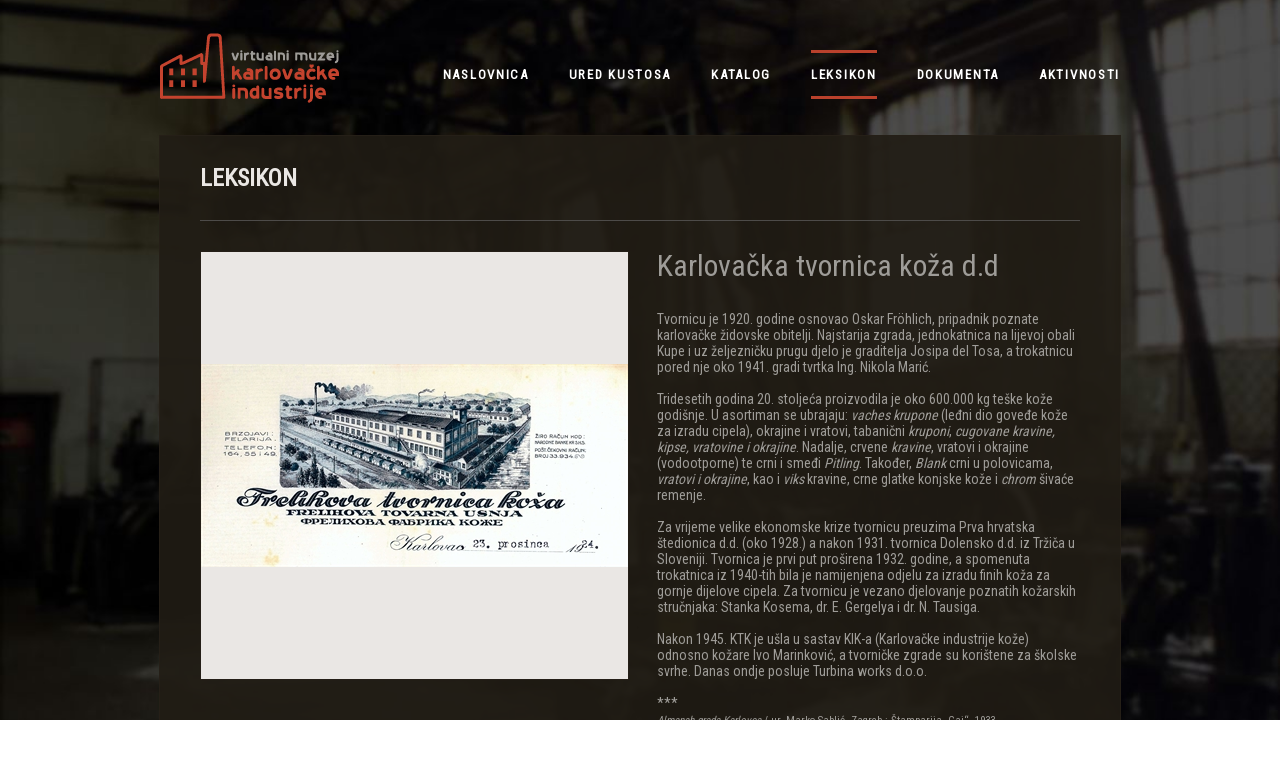

--- FILE ---
content_type: text/html; charset=utf-8
request_url: http://www.vmki.mgk.hr/Leksikon/Predmet/179
body_size: 10935
content:
<!DOCTYPE html>
<html>
<head>
    <meta charset="utf-8" />
    <meta name="viewport" content="width=device-width, initial-scale=1.0">
    <title>Virtualni muzej karlovačke industrije - </title>
    <link href="/Content/css?v=Dq-gF12agUi05reJasFPm4sTN4Rb1w41fxN-A_izZ8M1" rel="stylesheet"/>

    <script src="/bundles/modernizr?v=wBEWDufH_8Md-Pbioxomt90vm6tJN2Pyy9u9zHtWsPo1"></script>

    <link href='http://fonts.googleapis.com/css?family=Roboto+Condensed&subset=latin,latin-ext' rel='stylesheet' type='text/css'>
    <link rel="stylesheet" href="/Content/ionicons.min.css" />
    <link rel="stylesheet" href="/Content/video-js.min.css"/>
</head>
<body>

    


<div class="HeaderHolder">
    <a href="/" class="logo"><img src="/Content/images/vmki-logo.png" /></a>
    <ul class="MainMenu">
        <li ><a href="/">NASLOVNICA</a></li>
        <li ><a href="/Uredkustosa">ured kustosa</a></li>
        <li ><a href="/Katalog">katalog</a></li>
        <li class='Selected'><a href="/Leksikon">leksikon</a></li>
        <li ><a href="/Dokumenta">dokumenta</a></li>
        <li ><a href="/Aktivnosti">aktivnosti</a></li>
    </ul>
</div>

    


<div class="KatalogHolder">
    <div class="Box">
        <div class="BoxHeader">
            <h1>Leksikon</h1>
        </div>

        <div class="ItemBox">
            <a class="fancybox " href="http://image.link2.hr/image/vmki/1024x768/0f0/a/muzej/mmedia/virtualni muzej/leksikon/ktk.jpg"><img src="http://image.link2.hr/image/vmki/427x427/0f0/m/muzej/mmedia/virtualni muzej/leksikon/ktk.jpg" /></a>
            <div class="ItemBoxTextHolder ">
                <h1>Karlovačka tvornica koža d.d</h1>
                <p>
                    Tvornicu je 1920. godine osnovao Oskar Fröhlich, pripadnik poznate karlovačke židovske obitelji. Najstarija zgrada, jednokatnica na lijevoj obali Kupe i uz željezničku prugu djelo je graditelja Josipa del Tosa, a trokatnicu pored nje oko 1941. gradi tvrtka Ing. Nikola Marić.<br/><br/>Tridesetih godina 20. stoljeća proizvodila je oko 600.000 kg teške kože godišnje. U asortiman se ubrajaju: <i>vaches krupone</i> (leđni dio goveđe kože za izradu cipela), okrajine i vratovi, tabanični <i>kruponi</i>, <i>cugovane kravine, kipse, vratovine i okrajine</i>. Nadalje, crvene <i>kravine</i>, vratovi i okrajine (vodootporne) te crni i smeđi <i>Pitling</i>. Također, <i>Blank</i> crni u polovicama, <i>vratovi i okrajine</i>, kao i <i>viks</i> kravine, crne glatke konjske kože i <i>chrom</i> šivaće remenje.<br/><br/>Za vrijeme velike ekonomske krize tvornicu preuzima Prva hrvatska štedionica d.d. (oko 1928.) a nakon 1931. tvornica Dolensko d.d. iz Tržiča u Sloveniji. Tvornica je prvi put proširena 1932. godine, a spomenuta trokatnica iz 1940-tih bila je namijenjena odjelu za izradu finih koža za gornje dijelove cipela. Za tvornicu je vezano djelovanje poznatih kožarskih stručnjaka: Stanka Kosema, dr. E. Gergelya i dr. N. Tausiga. <br/><br/>Nakon 1945. KTK je ušla u sastav KIK-a (Karlovačke industrije kože) odnosno kožare Ivo Marinković, a tvorničke zgrade su korištene za školske svrhe. Danas ondje posluje Turbina works d.o.o.<br/><br/>***<br/><span class="smallText"><i>Almanah grada Karlovca</i> / ur. Marko Sablić. Zagreb : Štamparija „Gaj“, 1933.<br/><br/>Čulig, Igor. <i>Nacrti iz modernog Karlovca : ostavština građevinske tvrtke Nikole Marića u Gradskom muzeju Karlovac kao osnova za pogled u modernističku izgradnju od 1923. do 1946. godine</i>. // Katalozi i monografije 8. Karlovac : Gradski muzej Karlovac, 2012.<br/><br/><i>Josip Kraš, Karlovac : 1920. - 1990.</i> Karlovac : Tvornica kože, obuće i gumenih proizvoda Josip Kraš, 1990.<br/><br/>Kovačević, Božidar. <i>Karlovačka industrija i bankarstvo između dvaju ratova (1918. - 1941.)</i>. Karlovac : Hrvatska gospodarska komora - Županijska komora Karlovac, 2013.</span>
                </p>
                <div class="Tagovi">
                    <span><a href="#">tagovi</a></span>
                    <span><a href="#">neki dugi tag</a></span>
                    <span><a href="#">tagovi</a></span>

                    <span><a href="#">najduži tag uopće zamisliv, od ovog ne smije bit duže</a></span>

                </div>
            </div>
        </div>
    </div>

    <div class="Box">
        <div class="BoxHeader">
            <h1>Iz Leksikona</h1>
            <span class="redIcon ion-ios-arrow-down"></span>
            <div class="ArrowHolder">
                <span class="prev headerPrev"></span>
                <span class="next headerNext"></span>
            </div>
        </div>
        <div class="LeksikonBox">
            
            <ul class="listHolder">
                
                <li  class='visible'>
                    <div class="imageListHolder  ">
                        <ul class="imageHolder">
                            <li>
                                <a class="fancybox " rel="galleryDokumenta0" href="http://image.link2.hr/image/vmki/427x427/0f0/m/muzej/mmedia/virtualni muzej/leksikon/industrija koža ivo marinković.jpg">
                                    <img src="http://image.link2.hr/image/vmki/427x427/0f0/m/muzej/mmedia/virtualni muzej/leksikon/industrija koža ivo marinković.jpg">
                                </a>
                            </li>
                        </ul>
                    </div>
                    <div class="ArrowHolder  ">
                        <span class="prev boxPrev"></span>
                        <span class="next boxNext"></span>
                    </div>
                    <h1 >
                        <a href="/Leksikon/Predmet/127">Ivo Marinković, Tvornica koža</a>
                    </h1>
                    <p >
                        <a href="/Leksikon/Predmet/127">Tvornica je osnovana 2. 9. 1950. spajanjem poduzeća <i>Proleter</i> i <i>Karlovačka industrija koža (KIK)</i>, kao novi korak u okrupnjavanju kožarske industrije. Naime, <i>P</i>. je nekoliko godina prije nastao od resursa <i>Tvornice koža M. i A. Valčić</i> i <i>Tvornice koža I. Rusan</i>, a <i>KIK</i> od <i>Tvornice koža A. Podvinac</i>, <i>Karlovačke tvornica koža d.d.</i>, <i>Tvornice koža i voštanih proizvoda Union</i>, <i>Tvornice koža M. Bilić</i> i <i>Tvornice koža i cipela A. Jakil d.d.</i> (proizvodnja cipela je ubrzo izdvojena iz <i>I. M.</i>). Godine 1974. poduzeće <i>I. M.</i> je rasformirano, a njegovi resursi su najvećim dijelom priključeni <i>Tvornici kože, obuće i gumenih proizvoda Josip Kraš</i> (1977.). Komunistički sekretar i žrtva fašizma I. Marinković je neko vrijeme radio za A. Podvinca. <br/><br/>Pogon 1 nalazio se u današnjoj Vrazovoj ulici (zgrada bivše <i>KTK</i>), a radio je do 1962. kada je cjelokupna proizvodnja objedinjena u Bogovićevoj ulicu (gdje su se nalazile Podvinčeva i Valčićeva kožara), a gdje je te iste godine otvoreno novi kromni paviljon. Nekadašnji pogon <i>Uniona</i> u gradskoj četvrti Gaza izdvojen je 1952. u korist <i>Industrijske i tehničke kožarske škole</i> kao školsko-nastavni pogon; u korist <i>Više kožarske škole</i> 1961. je izdvojen pogon nekadašnje tvornice I. Rusana, također u GČ Gaza.<br/><br/>U vremenu objedinjavanja 1950. u Karlovcu se ostvarivalo 15% državne proizvodnje. Novi kromni pogon je omogućavao je porast proizvodnje za 98% (60.000 m² kože). Proizvodi iz tog razdoblja: komercijalna đonska garnitura, ago i specijalna đonska garnitura, tehnička koža, gornja koža na bazi krupne kože, podstava, gornja vegetabil koža, lak koža, svinjska galanterijska koža, sitna koža, odjevna i rukavičarska napa, gornja podstavna koža. Nakon 1970. započinje prerada krzna, proizvodnja krznene konfekcije, presvlaka za automobile, tapiserija i dr. <br/><br/>***<br/><span class="smallText">Herman, Žarko; Ivo Vedriš; Vlado Petrić. <i>Almanah kožarstva u Karlovcu</i>. Karlovac : Industrija koža Ivo Marinković, 1962.<br/><br/><i>Josip Kraš, Karlovac : 1920. - 1990.</i> Karlovac : Tvornica kože, obuće i gumenih proizvoda Josip Kraš, 1990.</span></a>
                    </p>
                </li>
                <li >
                    <div class="imageListHolder  hidden">
                        <ul class="imageHolder">
                            <li>
                                <a class="fancybox hidden" rel="galleryDokumenta1" href="http://image.link2.hr/image/vmki/427x427/0f0/m/bezSlike.jpg">
                                    <img src="http://image.link2.hr/image/vmki/427x427/0f0/m/bezSlike.jpg">
                                </a>
                            </li>
                        </ul>
                    </div>
                    <div class="ArrowHolder  hidden">
                        <span class="prev boxPrev"></span>
                        <span class="next boxNext"></span>
                    </div>
                    <h1 class='BigTekst'>
                        <a href="/Leksikon/Predmet/208">Karlovačka industrija kože (KIK)</a>
                    </h1>
                    <p class='BigTekst'>
                        <a href="/Leksikon/Predmet/208">Nakon Drugog svjetskog rata, „Tvornica koža A. Podvinec“, „Karlovačka tvornica koža d.d.“, tvornica koža, svijeća i voštanih proizvoda „Union“ te „Tvornica koža i cipela A. Jakil d.d.“, objedinjuju se u jedno poduzeće pod nazivom „Karlovačka industrija koža“ (KIK).<br/><br/>***<br/><span class="smallText">Herman, Žarko; Ivo Vedriš; Vlado Petrić. <i>Almanah kožarstva u Karlovcu</i>. Karlovac : Industrija koža Ivo Marinković, 1962.</a>
                    </p>
                </li>
            </ul>
        </div>
    </div>
    

        <div class="Box">
            <div class="BoxHeader">
                <h1>Iz Dokumente</h1>
                <span class="redIcon ion-ios-arrow-down"></span>
            </div>
        </div>
            <div class="Box">
                <div class="BoxHeader">
                    <h2><a href="/Dokumenta/Predmet/188">Karlovačka tvornica koža</a></h2>
                    <div class="ArrowHolder">
                        <span class="prev headerPrev"></span>
                        <span class="next headerNext"></span>
                    </div>
                </div>
                <div class="LeksikonBox">
                    <ul class="listHolder">
                            <li  class='visible'>

                                <div class="imageListHolder">
                                    <ul class="imageHolder">

                                            <li  class='visible'>
                                                <a class="fancybox" rel="galleryDokumenta2" href="http://image.link2.hr/image/vmki/1024x768/0f0/a/muzej/mmedia/virtualni muzej/vmki-d-9_3d_kozara.jpg">
                                                    <img src="http://image.link2.hr/image/vmki/300x300/0f0/m/muzej/mmedia/virtualni muzej/vmki-d-9_3d_kozara.jpg">
                                                </a>
                                            </li>
                                    </ul>
                                </div>
                                <div class="ArrowHolder">
                                    <span class="prev boxPrev"></span>
                                    <span class="next boxNext"></span>
                                </div>
                                <h1><a href="/Dokumenta/Predmet/188">3D model zgrade</a></h1>
                                <p><a href="/Dokumenta/Predmet/188">Šuka, Dragomir (tvrtka IDENTITY design): 3D vizualizacije<br/>Predrag Šuka: Animirani 3D model <br/><br/><b>Zgrada Karlovačke tvornice kože, projekt tvrtke Ing. Nikola Marić</b><br/>program 3dMax <br/>2011.<br/>***<br/>Model se temelji na nacrtima iz fundusa GMK, a nastao je kao dio izložbe <i>Iz modernog Karlovca</i></a></p>
                            </li>
                    </ul>

                </div>
            </div>
    
    <div class="BoxResults BoxResultsRelated BoxHeaderPagination">
        <div class="BoxHeader">
            <h1>Iz Kataloga</h1>
            <span class="redIcon ion-ios-arrow-down"></span>
            <ul class="Pagination PaginationRight ">
                <li>
                    <span>
                        <span class="from">1</span> -
                        <span class="to">12</span> od
                        <span class="totalCount">43</span>
                    </span>
                </li>
                <li><a class="goBack Disabled" href="#">&lt;</a></li>
                <li><a class="goFwd" href="#">&gt;</a></li>
            </ul>
        </div>



<div class="BoxResults BoxResultsDynamic">
    <input type="hidden" id="pageSize" name="pageSize" value="12">
    <input type="hidden" id="pageNumber" name="pageNumber" value="1">
    <input type="hidden" id="totalCount" name="totalCount" value="43">
    <input type="hidden" id="itemId" name="itemId" value="179">
        <a class="Item" href="/Katalog/Predmet/34665">
            <img src="http://image.link2.hr/image/vmki/197x197/0f0/m/muzej/mmedia/virtualni muzej/vm-332.jpg" />
            <span class="ItemDesc">
                Frelihova tvornica koža<br/>Dopis poglavarstvu slobodnog i Kraljevskog grada Karlovca<br/>1924. g.
            </span>
        </a>
        <a class="Item" href="/Katalog/Predmet/16617">
            <img src="http://image.link2.hr/image/vmki/197x197/0f0/m/muzej/mmedia/kulturno-povijesni odjel/zbirka karata, nacrta i planova/11444.jpg" />
            <span class="ItemDesc">
                Ing. Nikola Marić<br/>Nadogradnja Karlovačke tvornice kože<br/>Situacija<br/>1941.
            </span>
        </a>
        <a class="Item" href="/Katalog/Predmet/16618">
            <img src="http://image.link2.hr/image/vmki/197x197/0f0/m/muzej/mmedia/kulturno-povijesni odjel/zbirka karata, nacrta i planova/11445.jpg" />
            <span class="ItemDesc">
                Ing. Nikola Marić<br/>Nadogradnja Karlovačke tvornice kože<br/>Situacija<br/>1943.
            </span>
        </a>
        <a class="Item" href="/Katalog/Predmet/16619">
            <img src="http://image.link2.hr/image/vmki/197x197/0f0/m/muzej/mmedia/kulturno-povijesni odjel/zbirka karata, nacrta i planova/11446.jpg" />
            <span class="ItemDesc">
                Ing. Nikola Marić; Ivan Ivanko<br/>Nadogradnja Karlovačke tvornice kože<br/>Presjek i pogled<br/>1941.
            </span>
        </a>
        <a class="Item" href="/Katalog/Predmet/16620">
            <img src="http://image.link2.hr/image/vmki/197x197/0f0/m/muzej/mmedia/kulturno-povijesni odjel/zbirka karata, nacrta i planova/11447.jpg" />
            <span class="ItemDesc">
                Ivan Ivanko; Ing. Nikola Marić<br/>Nadogradnja Karlovačke tvornice kože<br/>Pogled<br/>1941.
            </span>
        </a>
        <a class="Item" href="/Katalog/Predmet/16621">
            <img src="http://image.link2.hr/image/vmki/197x197/0f0/m/muzej/mmedia/kulturno-povijesni odjel/zbirka karata, nacrta i planova/11448.jpg" />
            <span class="ItemDesc">
                Ing. Nikola Marić<br/>Nadogradnja Karlovačke tvornice kože<br/>Tlocrt<br/>1941.
            </span>
        </a>
        <a class="Item" href="/Katalog/Predmet/16622">
            <img src="http://image.link2.hr/image/vmki/197x197/0f0/m/muzej/mmedia/kulturno-povijesni odjel/zbirka karata, nacrta i planova/11449.jpg" />
            <span class="ItemDesc">
                Ing. Nikola Marić<br/>Nadogradnja Karlovačke tvornice kože<br/>Tlocrt<br/>1941.
            </span>
        </a>
        <a class="Item" href="/Katalog/Predmet/16623">
            <img src="http://image.link2.hr/image/vmki/197x197/0f0/m/muzej/mmedia/kulturno-povijesni odjel/zbirka karata, nacrta i planova/11450.jpg" />
            <span class="ItemDesc">
                Ing. Nikola Marić<br/>Nadogradnja Karlovačke tvornice kože<br/>Tlocrt<br/>1941.
            </span>
        </a>
        <a class="Item" href="/Katalog/Predmet/16624">
            <img src="http://image.link2.hr/image/vmki/197x197/0f0/m/muzej/mmedia/kulturno-povijesni odjel/zbirka karata, nacrta i planova/11451.jpg" />
            <span class="ItemDesc">
                Ing. Nikola Marić<br/>Nadogradnja Karlovačke tvornice kože<br/>Tlocrt<br/>1941.
            </span>
        </a>
        <a class="Item" href="/Katalog/Predmet/16625">
            <img src="http://image.link2.hr/image/vmki/197x197/0f0/m/muzej/mmedia/kulturno-povijesni odjel/zbirka karata, nacrta i planova/11452.jpg" />
            <span class="ItemDesc">
                Ing. Nikola Marić<br/>Nadogradnja Karlovačke tvornice kože<br/>Tlocrt<br/>1941.
            </span>
        </a>
        <a class="Item" href="/Katalog/Predmet/16626">
            <img src="http://image.link2.hr/image/vmki/197x197/0f0/m/muzej/mmedia/kulturno-povijesni odjel/zbirka karata, nacrta i planova/11453.jpg" />
            <span class="ItemDesc">
                Ing. Nikola Marić<br/>Nadogradnja Karlovačke tvornice kože<br/>Tlocrt<br/>1981.
            </span>
        </a>
        <a class="Item" href="/Katalog/Predmet/16627">
            <img src="http://image.link2.hr/image/vmki/197x197/0f0/m/muzej/mmedia/kulturno-povijesni odjel/zbirka karata, nacrta i planova/11454.jpg" />
            <span class="ItemDesc">
                Ing. Nikola Marić<br/>Nadogradnja Karlovačke tvornice kože<br/>Tlocrt<br/>1941.
            </span>
        </a>
    <div class="border"></div>
</div>

    </div>
    
    <div class="Box">
        <div class="BoxHeader">
            <h1>Iz Aktivnosti</h1>
            <span class="redIcon ion-ios-arrow-down"></span>
            <div class="ArrowHolder">
                <span class="prev headerPrev"></span>
                <span class="next headerNext"></span>
            </div>
        </div>
        <div class="LeksikonBox">
            <ul class="listHolder">

                    <li  class='visible'>
                        <div class="imageListHolder">
                            <ul class="imageHolder">

                                    <li  class='visible'>
                                            <a class="fancybox" rel="galleryDokumenta3" href="http://image.link2.hr/image/vmki/1024x768/0f0/a/sekundarna/posebna događanja/2017/pd-2-2017_foto_safari_-_tvornica_turbina_i_zeljezn/photo 2.jpg">
                                                <img src="http://image.link2.hr/image/vmki/300x300/0f0/m/sekundarna/posebna događanja/2017/pd-2-2017_foto_safari_-_tvornica_turbina_i_zeljezn/photo 2.jpg">
                                            </a>
                                    </li>
                                    <li >
                                            <a class="fancybox" rel="galleryDokumenta3" href="http://image.link2.hr/image/vmki/1024x768/0f0/a/sekundarna/posebna događanja/2017/pd-2-2017_foto_safari_-_tvornica_turbina_i_zeljezn/photo 1.jpg">
                                                <img src="http://image.link2.hr/image/vmki/300x300/0f0/m/sekundarna/posebna događanja/2017/pd-2-2017_foto_safari_-_tvornica_turbina_i_zeljezn/photo 1.jpg">
                                            </a>
                                    </li>
                                    <li >
                                            <a class="fancybox" rel="galleryDokumenta3" href="http://image.link2.hr/image/vmki/1024x768/0f0/a/sekundarna/posebna događanja/2017/pd-2-2017_foto_safari_-_tvornica_turbina_i_zeljezn/photo 3.jpg">
                                                <img src="http://image.link2.hr/image/vmki/300x300/0f0/m/sekundarna/posebna događanja/2017/pd-2-2017_foto_safari_-_tvornica_turbina_i_zeljezn/photo 3.jpg">
                                            </a>
                                    </li>
                                    <li >
                                            <a class="fancybox" rel="galleryDokumenta3" href="http://image.link2.hr/image/vmki/1024x768/0f0/a/sekundarna/posebna događanja/2017/pd-2-2017_foto_safari_-_tvornica_turbina_i_zeljezn/photo 4.jpg">
                                                <img src="http://image.link2.hr/image/vmki/300x300/0f0/m/sekundarna/posebna događanja/2017/pd-2-2017_foto_safari_-_tvornica_turbina_i_zeljezn/photo 4.jpg">
                                            </a>
                                    </li>
                                    <li >
                                            <a class="fancybox" rel="galleryDokumenta3" href="http://image.link2.hr/image/vmki/1024x768/0f0/a/sekundarna/posebna događanja/2017/pd-2-2017_foto_safari_-_tvornica_turbina_i_zeljezn/photo 5.jpg">
                                                <img src="http://image.link2.hr/image/vmki/300x300/0f0/m/sekundarna/posebna događanja/2017/pd-2-2017_foto_safari_-_tvornica_turbina_i_zeljezn/photo 5.jpg">
                                            </a>
                                    </li>
                                    <li >
                                            <a class="fancybox" rel="galleryDokumenta3" href="http://image.link2.hr/image/vmki/1024x768/0f0/a/sekundarna/posebna događanja/2017/pd-2-2017_foto_safari_-_tvornica_turbina_i_zeljezn/photo 6.jpg">
                                                <img src="http://image.link2.hr/image/vmki/300x300/0f0/m/sekundarna/posebna događanja/2017/pd-2-2017_foto_safari_-_tvornica_turbina_i_zeljezn/photo 6.jpg">
                                            </a>
                                    </li>
                                    <li >
                                            <a class="fancybox" rel="galleryDokumenta3" href="http://image.link2.hr/image/vmki/1024x768/0f0/a/sekundarna/posebna događanja/2017/pd-2-2017_foto_safari_-_tvornica_turbina_i_zeljezn/photo 7.jpg">
                                                <img src="http://image.link2.hr/image/vmki/300x300/0f0/m/sekundarna/posebna događanja/2017/pd-2-2017_foto_safari_-_tvornica_turbina_i_zeljezn/photo 7.jpg">
                                            </a>
                                    </li>
                                    <li >
                                            <a class="fancybox" rel="galleryDokumenta3" href="http://image.link2.hr/image/vmki/1024x768/0f0/a/sekundarna/posebna događanja/2017/pd-2-2017_foto_safari_-_tvornica_turbina_i_zeljezn/photo 8.jpg">
                                                <img src="http://image.link2.hr/image/vmki/300x300/0f0/m/sekundarna/posebna događanja/2017/pd-2-2017_foto_safari_-_tvornica_turbina_i_zeljezn/photo 8.jpg">
                                            </a>
                                    </li>
                                    <li >
                                            <a class="fancybox" rel="galleryDokumenta3" href="http://image.link2.hr/image/vmki/1024x768/0f0/a/sekundarna/posebna događanja/2017/pd-2-2017_foto_safari_-_tvornica_turbina_i_zeljezn/photo 9.jpg">
                                                <img src="http://image.link2.hr/image/vmki/300x300/0f0/m/sekundarna/posebna događanja/2017/pd-2-2017_foto_safari_-_tvornica_turbina_i_zeljezn/photo 9.jpg">
                                            </a>
                                    </li>
                                    <li >
                                            <a class="fancybox" rel="galleryDokumenta3" href="http://image.link2.hr/image/vmki/1024x768/0f0/a/sekundarna/posebna događanja/2017/pd-2-2017_foto_safari_-_tvornica_turbina_i_zeljezn/photo 10.jpg">
                                                <img src="http://image.link2.hr/image/vmki/300x300/0f0/m/sekundarna/posebna događanja/2017/pd-2-2017_foto_safari_-_tvornica_turbina_i_zeljezn/photo 10.jpg">
                                            </a>
                                    </li>
                                    <li >
                                            <a class="fancybox" rel="galleryDokumenta3" href="http://image.link2.hr/image/vmki/1024x768/0f0/a/sekundarna/posebna događanja/2017/pd-2-2017_foto_safari_-_tvornica_turbina_i_zeljezn/untitled-1 copy.jpg">
                                                <img src="http://image.link2.hr/image/vmki/300x300/0f0/m/sekundarna/posebna događanja/2017/pd-2-2017_foto_safari_-_tvornica_turbina_i_zeljezn/untitled-1 copy.jpg">
                                            </a>
                                    </li>
                                    <li >
                                            <a class="fancybox" rel="galleryDokumenta3" href="http://image.link2.hr/image/vmki/1024x768/0f0/a/sekundarna/posebna događanja/2017/pd-2-2017_foto_safari_-_tvornica_turbina_i_zeljezn/untitled-2.jpg">
                                                <img src="http://image.link2.hr/image/vmki/300x300/0f0/m/sekundarna/posebna događanja/2017/pd-2-2017_foto_safari_-_tvornica_turbina_i_zeljezn/untitled-2.jpg">
                                            </a>
                                    </li>
                            </ul>
                        </div>
                        <div class="ArrowHolder">
                            <span class="prev boxPrev"></span>
                            <span class="next boxNext"></span>
                        </div>
                        <h3><a href="/Aktivnosti/Predmet/2141">[ DOG ]</a></h3>
                        <h1><a href="/Aktivnosti/Predmet/2141">Foto safari - Tvornica turbina i Željeznički kolodvor</a></h1>
                        <p><a href="/Aktivnosti/Predmet/2141">U subotu 18.03. u sklopu foto-safarija kalovačkom industrijskom baštinom fotografirali smo na dvije lokacije, u Tvornici turbina d.o.o. i na željezničkom kolodvoru Karlovac. Zahvaljujemo se gospodinu Mikšiću, direktoru Tvornice turbina d.o.o. i gospodinu Miličeviću na željezničkom kolodovoru na stručnom vodstvu po lokacijama. Sljedeći vikend nastavljamo sa foto-safarijem na novim lokacijama.<br/><br/>Više o povijesti lokacija možete pročitati u leksikonu Virtualnog muzeja karlovačke industrije, a pratiti nas možete na društvenim stranicama organizatora.<br/><br/>Fotografije: Iva Alibašić<br/><br/><a href="http://www.kafotka.net/press/8333" target="_blank" class="Redlink">Više: www.kafotka.net</a></a></p>
                    </li>
            </ul>
        </div>
    </div>
    <div class="clear"></div>
</div>
    


<div class="FooterHolder">
    <a href="http://www.gmk.hr/" class="gmklogo"><img src="/Content/images/gmkLogo.png" /></a>
</div>

    
    <script src="/bundles/jquery?v=3IDLEdNSOausu89EdCIK3wyMMnV6ZOXRqRIP07-PzrM1"></script>

    

    <link href="/Scripts/jquery.fancybox.css" rel="stylesheet" />
    <link href="/Scripts/helpers/jquery.fancybox-buttons.css" rel="stylesheet" />
    <link href="/Scripts/helpers/jquery.fancybox-thumbs.css" rel="stylesheet" />

    <script src="/Scripts/jquery.mousewheel-3.0.6.pack.js"></script>
    <script src="/Scripts/jquery.fancybox.js"></script>
    <script src="/Scripts/helpers/jquery.fancybox-buttons.js"></script>
    <script src="/Scripts/helpers/jquery.fancybox-media.js"></script>
    <script src="/Scripts/helpers/jquery.fancybox-thumbs.js"></script>
    <script src="/Scripts/video.js"></script>

    <!-- Include Radiant Media Player JavaScript file in your <body> or <head> -->
    <script src="https://cdn.radiantmediatechs.com/rmp/v3/latest/js/rmp.min.js"></script>

    <script>

    //videojs.options.flash.swf = "http://example.com/path/to/video-js.swf"
    videojs.options.flash.swf = "/Scripts/video-js.swf"

    $(document).ready(function () {

        $(".BoxResultsDynamic").on("mouseenter", ".refinersList li", function () {
            $(this).addClass("hovered");
        });
        
        $(".BoxResultsDynamic").on("mouseleave", ".refinersList li", function () {
            $(this).removeClass("hovered");
        });


        $(".BoxResultsDynamic").on("click", ".refinersList li", function () {
            var pNumber = 1;
            var pSize = parseInt($('#pageSize').val(), 10);
            var rId = -1;

            if ($(this).hasClass("checked")) {
                $(this).removeClass("checked");
            }
            else {
                $(this).addClass("checked");
                rId = $(this).data("refiner");
            }
            $.ajax({
                type: "POST",
                url: '/Leksikon/PaginatedCatalogue',
                data: { pageNumber: pNumber, pageSize: pSize, refinerID: rId },
                dataType: "html",
                success: function (data) {
                    $(".BoxResultsDynamic").html(data);
                    $("#pageNumber").val(pNumber);
                    $('#refiner').val(rId);
                    $(".from").html(1);
                    $(".to").html(pSize);

                    $(".totalCount").html($('#totalCount').val());
                    if (pSize > parseInt($(".totalCount").html(), 10)) {
                        $(".Pagination").hide();
                    }
                    else {
                        $(".Pagination").show();
                    }

                },
                error: function () { console.log('Error'); }
            });
        });

        $('.dropdown').children('a').click(function () {
            return false;
        });
        $(".dropdown").mouseenter(function () {
            if ($(this).children('a').html() != "traži prema...")
            {
                $(this).children('a').html("traži prema...");
            }
            $(this).children('div').children('ul').show();
        });
        $(".dropdown").mouseleave(function () {
            $(this).children('div').children('ul').hide();
        });

        $('.dropdown').children('div').children('ul').children().click(function () {
            var tekst = $(this).children().html();
            $('.dropdown').children('a').html(tekst);
            $(this).parent().hide();

            return false;
        });

        $("#search").autocomplete({
            source: function (request, response) {
                $.ajax({
                    url: '/Autocomplete.asmx/getResults',
                    data: "{ 'prefix': '" + request.term + "','vrsta': '" + $('.dropdown').children('a').html() + "'}",
                    dataType: "json",
                    type: "POST",
                    contentType: "application/json; charset=utf-8",
                    success: function (data) {
                        response($.map(data.d.searchItems, function (item) {
                            return {
                                label: item.Pojam,
                                val: item.IDT,
                                'link': item.Link
                            }
                        }))
                    },
                    error: function (response) {
                        alert(response.responseText);
                    },
                    failure: function (response) {
                        alert(response.responseText);
                    }
                });
            },
            select: function (e, ui) {
            location.href = "/"+ui.item.link;
            //console.log(ui.item.the_link);
            },
            open: function () {
                $('.ui-menu').width(516)
            }
        }).keydown(function (e) {
            if ($(".dropdown").children('a').html() == "traži prema...") {
                $(".dropdown").children('a').html("Vlasniku građe");
            }
        });
        var temp = "";
        if ($("#urlAction").length > 0)
        {
            temp = $("#urlAction").val().toString();
        }
        var url = '/Leksikon/PaginatedCatalogue';

        if (temp != "") {
            url = temp;
        }

        $(".PageNumbering").children('a').click(function () {
            var pSize = parseInt($(this).html(), 10);
            var pNumber = 1;
            var rID = parseInt($('#refiner').val(), 10);
            var pVrsta;
            var pId;
            if ($("#vrsta").length > 0)
            {
                pVrsta = $("#vrsta").val().toString();
            }
            if ($("#id").length > 0) {
                pId = parseInt($("#id").val(), 10);
            }

            $(this).addClass("Selected");
            $(this).siblings().removeClass("Selected");

            $(".goBack").addClass("Disabled");
            $(".goFwd").removeClass("Disabled");

            $.ajax({
                type: "POST",
                url: url,
                data: { pageNumber: pNumber, pageSize: pSize, vrsta: pVrsta, id: pId, refinerID: rID },
                dataType: "html",
                success: function (data) {
                    $(".BoxResultsDynamic").html(data);
                    $(".from").html(1);
                    $(".to").html(pSize);
                    $("#pageSize").val(pSize);
                    $("#pageNumber").val(pNumber);
                    if (pSize > parseInt($(".totalCount").html(), 10)) {
                        $(".Pagination").hide();
                    }
                    else { $(".Pagination").show(); }
                },
                error: function () { console.log('Error'); }
            });

            return false;
        });

        $(".goFwd").click(function () {
            if ($(".goBack").hasClass("Disabled")) {
                $(".goBack").removeClass("Disabled");
            }

            if (!$(this).hasClass("Disabled")) {
                var pNumber = parseInt($('#pageNumber').val(), 10);
                var pSize = parseInt($('#pageSize').val(), 10);
                var pId = parseInt($('#itemId').val(), 10);
                var rID = parseInt($('#refiner').val(), 10);
                pNumber = pNumber + 1;
                var totalCount = parseInt($('#totalCount').val(), 10);

                var newFrom = pNumber * pSize - pSize + 1;

                var newTo = pNumber * pSize;
                if (newTo >= totalCount) {
                    newTo = totalCount;
                    $(this).addClass("Disabled");
                }

                $.ajax({
                    type: "POST",
                    url: url,
                    data: { pageNumber: pNumber, pageSize: pSize, id: pId, refinerID: rID },
                    dataType: "html",
                    success: function (data) {
                        $(".BoxResultsDynamic").html(data);
                        $(".from").html(newFrom);
                        $(".to").html(newTo);
                        $("#pageNumber").val(pNumber);
                    },
                    error: function () { console.log('Error'); }
                });
            }
            return false;
        });

        $(".goBack").click(function () {

            if ($(".goFwd").hasClass("Disabled")) {
                $(".goFwd").removeClass("Disabled");
            }
            if (!$(this).hasClass("Disabled")) {
                var pNumber = parseInt($('#pageNumber').val(), 10);
                var pSize = parseInt($('#pageSize').val(), 10);
                var pId = parseInt($('#itemId').val(), 10);
                var rID = parseInt($('#refiner').val(), 10);
                pNumber = pNumber - 1;

                var newFrom = pNumber * pSize - pSize + 1;
                if (newFrom <= 1) {
                    newFrom = 1;
                    $(this).addClass("Disabled");
                }

                var newTo = pNumber * pSize;

                $.ajax({
                    type: "POST",
                    url: url,
                    data: { pageNumber: pNumber, pageSize: pSize, id: pId, refinerID: rID },
                    dataType: "html",
                    success: function (data) {
                        $(".BoxResultsDynamic").html(data);
                        $(".from").html(newFrom);
                        $(".to").html(newTo);
                        $("#pageNumber").val(pNumber);
                    },
                    error: function () { console.log('Error'); }
                });
            }
            return false;
        });





        var visinaLi = 0;
        $(".ScrollerControls").children().each(function () {
            console.log($(this).innerHeight());
            if ($(this).innerHeight() > visinaLi) {
                visinaLi = $(this).innerHeight();
            }
        });
        $(".ScrollerControls").children().each(function () { $(this).attr("style", "height:" + visinaLi + "px"); });

        $(".ScrollerControls").children().mouseenter(function () {
            $(this).addClass("SelectedScrollControl");
            $(this).siblings().removeClass("SelectedScrollControl");

            var id = $(this).attr("data-id");

            var item = $(".Scroller").children("li[data-id='" + id + "']");

            item.show();
            item.siblings().hide();

        });



        $(".fancybox2").fancybox({
            openEffect: 'elastic',
            closeEffect: 'elastic',

            helpers: {
                title: {
                    type: 'float'
                },
                overlay: {
                    locked: false
                }
            }
        });
        $(".fancybox").fancybox({
            helpers: {
                title: {
                    type: 'outside'
                },
                overlay: {
                    locked: false,
                    speedOut: 0
                }

            }
        });

        $("ul.imageHolder").each(function () {
            if ($(this).children().length > 1) {
                console.log($(this).children().length);
                $(this).parent().siblings(".ArrowHolder").children(".next").css("visibility", "visible");
            }
        });
        $("ul.listHolder").each(function () {
            if ($(this).children().length > 1) {
                $(this).parent().siblings(".BoxHeader").children(".ArrowHolder").children(".next").css("visibility", "visible");
            }
        });
        var sliding = false;
        $(".boxNext").click(function () {
            if (!sliding) {
                sliding = true;
                $(this).siblings().css('visibility', 'visible');

                var clicked = $(this);
                var list = $(this).parent().siblings(".imageListHolder").children("ul.imageHolder");
                var pomak = list.children("li.visible").width();
                pomak += Math.abs(list.css("margin-left").replace("px", ""));

                var current = list.children("li.visible");
                var next = list.children("li.visible").next();

                current.next().addClass("visible");
                current.removeClass("visible");

                if (list.children("li.visible").next().length == 0) {
                    clicked.css('visibility', 'hidden');
                }

                if (next.length > 0) {
                    list.animate({
                        //marginleft: "-" + pomak + 'px'
                        marginLeft: "-" + pomak + 'px'
                    }, 200, function () {
                        // Animation complete.
                        sliding = false;
                    });
                }
            }
        });
        $(".boxPrev").click(function () {
            if (!sliding) {
                sliding = true;
                $(this).siblings().css('visibility', 'visible');

                var clicked = $(this);
                var list = $(this).parent().siblings(".imageListHolder").children("ul.imageHolder");

                var pomak = list.children("li.visible").width();
                pomak -= Math.abs(list.css("margin-left").replace("px", ""));

                var current = list.children("li.visible");
                var prev = list.children("li.visible").prev();

                current.prev().addClass("visible");
                current.removeClass("visible");

                if (list.children("li.visible").prev().length == 0) {
                    clicked.css('visibility', 'hidden');
                }

                if (prev.length > 0) {
                    list.animate({
                        //marginleft: "-" + pomak + 'px'
                        marginLeft: pomak + 'px'
                    }, 200, function () {
                        // Animation complete.
                        sliding = false;
                    });
                }
            }
        });
        $(".headerNext").click(function () {
            if (!sliding) {
                sliding = true;
                $(this).siblings().css('visibility', 'visible');

                var clicked = $(this);
                var list = $(this).parent().parent().next().children("ul.listHolder");
                var pomak = list.children("li.visible").width();
                pomak += Math.abs(list.css("margin-left").replace("px", ""));

                var current = list.children("li.visible");
                var next = list.children("li.visible").next();

                current.next().addClass("visible");
                current.removeClass("visible");

                if (list.children("li.visible").next().length == 0) {
                    clicked.css('visibility', 'hidden');
                }

                if (next.length > 0) {
                    list.animate({
                        //marginleft: "-" + pomak + 'px'
                        marginLeft: "-" + pomak + 'px'
                    }, 500, function () {
                        // Animation complete.
                        sliding = false;
                    });
                }
            }
        });
        $(".headerPrev").click(function () {
            if (!sliding) {
                sliding = true;
                $(this).siblings().css('visibility', 'visible');

                var clicked = $(this);
                var list = $(this).parent().parent().next().children("ul.listHolder");

                var pomak = list.children("li.visible").width();
                pomak -= Math.abs(list.css("margin-left").replace("px", ""));

                var current = list.children("li.visible");
                var prev = list.children("li.visible").prev();

                current.prev().addClass("visible");
                current.removeClass("visible");

                if (list.children("li.visible").prev().length == 0) {
                    clicked.css('visibility', 'hidden');
                }

                if (prev.length > 0) {
                    list.animate({
                        //marginleft: "-" + pomak + 'px'
                        marginLeft: pomak + 'px'
                    }, 500, function () {
                        // Animation complete.
                        sliding = false;
                    });
                }
            }
        });

        $(".BoxResults").on("mouseenter", ".Item", function () {
            $(this).children(".ItemDesc").show();
        });

        $(".BoxResults").on("mouseleave", ".Item", function () {
            $(this).children(".ItemDesc").hide();
        });


        //
        //
        //
        //ZAMJENA ZA PLACEHOLDER AKO GA BROWSER NE PODRŽAVA
        if (!Modernizr.input.placeholder) {
            var placeholderText = $('#search').attr('placeholder');

            $('#search').attr('value', placeholderText);
            $('#search').addClass('placeholder');

            $('#search').focus(function () {
                if (($('#search').val() == placeholderText)) {
                    $('#search').attr('value', '');
                    $('#search').removeClass('placeholder');
                }
            });

            $('#search').blur(function () {
                if (($('#search').val() == placeholderText) || (($('#search').val() == ''))) {
                    $('#search').addClass('placeholder');
                    $('#search').attr('value', placeholderText);
                }
            });
        }
    });

    (function (i, s, o, g, r, a, m) {
        i['GoogleAnalyticsObject'] = r; i[r] = i[r] || function () {
            (i[r].q = i[r].q || []).push(arguments)
        }, i[r].l = 1 * new Date(); a = s.createElement(o),
        m = s.getElementsByTagName(o)[0]; a.async = 1; a.src = g; m.parentNode.insertBefore(a, m)
    })(window, document, 'script', 'https://www.google-analytics.com/analytics.js', 'ga');

    ga('create', 'UA-81162621-3', 'auto');
    ga('send', 'pageview');
</script>
    
    <!-- Set up player configuration options -->
    <script>
        var visina = 360;
        var sirina = 481;
        if ($("#rmpPlayer").data("mainpage")) {
            visina = 481;
            sirina = 642;
        }
        
        var tempPoster = '/Content/Video/' + $("#rmpPlayer").data("source") + '.jpg';
        // First we specify bitrates to feed to the player
        var bitrates = {
          mp4: [
            '/Content/Video/' + $("#rmpPlayer").data("source") + '.mp4'
          ]
        };

        if ($("#rmpPlayer").data("froms")) {
            bitrates = {
                mp4: [
                  '/video' + $("#rmpPlayer").data("source") + '.mp4'
                ]
            };
            tempPoster = '/video' + $("#rmpPlayer").data("source") + '.jpg';
        }
        

        // Then we set our player settings
        var settings = {
          bitrates: bitrates,
          autoplay:true,
          delayToFade: 3000,
          width: sirina,
          loop: true,
          height: visina,
          skin: 's1',
          initialBitrate: 1,
          sharing: true,
          poster: tempPoster,
          displayStreams: true
        };
        // Reference to the wrapper div (unique id)
        var element = 'rmpPlayer';
        // Create an object based on RadiantMP constructor
        var rmp = new RadiantMP(element);
        // Initialization ... test your page and done!
        if ($("#rmpPlayer").data("mainpage") !== null)
            rmp.init(settings);
    </script>

</body>
</html>


--- FILE ---
content_type: text/css; charset=utf-8
request_url: http://www.vmki.mgk.hr/Content/css?v=Dq-gF12agUi05reJasFPm4sTN4Rb1w41fxN-A_izZ8M1
body_size: 5167
content:
html,body,div,span,applet,object,iframe,h1,h2,h3,h4,h5,h6,p,blockquote,pre,a,abbr,acronym,address,big,cite,code,del,dfn,em,img,ins,kbd,q,s,samp,small,strike,strong,sub,sup,tt,var,u,center,dl,dt,dd,ol,ul,li,fieldset,form,label,legend,table,caption,tbody,tfoot,thead,tr,th,td,article,aside,canvas,details,embed,figure,figcaption,footer,header,hgroup,menu,nav,output,ruby,section,summary,time,mark,audio,video{margin:0;padding:0;border:0;font-size:100%;outline:none;vertical-align:baseline;font-weight:normal}article,aside,details,figcaption,figure,footer,header,hgroup,menu,nav,section{display:block}body{line-height:1}ol,ul{list-style:none}blockquote,q{quotes:none}blockquote:before,blockquote:after,q:before,q:after{content:'';content:none}table{border-collapse:collapse;border-spacing:0}a:link{text-decoration:none;color:inherit;outline:none}a:visited{text-decoration:none;color:inherit}a:active{text-decoration:none;color:inherit}a:hover{text-decoration:none;color:inherit}input{outline:none}sup{bottom:1ex}sub{top:.5ex}sup,sub{font-size:80%;height:0;line-height:1;position:relative;vertical-align:baseline;_vertical-align:bottom}strong{font-weight:bold}body{background:url(images/pageBg.jpg) no-repeat center center fixed;-webkit-background-size:cover;-moz-background-size:cover;-o-background-size:cover;background-size:cover;font-family:'Roboto Condensed',sans-serif}.clear{clear:both}.closedMenuIconHolder{background:none repeat scroll 0 0 rgba(0,0,0,.7);color:#fff;font-size:50px;left:0;position:fixed;top:0;z-index:99}.closedMenuIconHolder .ion-navicon{cursor:pointer;font-size:60px;padding:25px 40px 25px 35px;display:block}aside{background-color:#0e0c0a;height:100%;margin-left:0;position:fixed;width:300px;left:0;top:0;border-right:solid 8px #211c14;color:#97938c;-webkit-animation-duration:2s;-moz-animation-duration:2s;-o-animation-duration:2s;animation-duration:2s;-webkit-transition:all .3s ease;-moz-transition:all .3s ease;-o-transition:all .3s ease;transition:all .3s ease;z-index:100}aside.closed{margin-left:-308px}aside .menuIconHolder{padding:35px}aside .menuIconHolder .ion-navicon{font-size:60px;cursor:pointer}aside .MainMenu{padding:0 15px}aside .MainMenu li{margin-bottom:25px}aside .MainMenu li a{font-size:18px;text-transform:uppercase;line-height:12px;display:block;font-weight:bold;position:relative;border-bottom:1px solid transparent;border-left:1px solid transparent;padding-left:8px;padding-bottom:11px}aside .MainMenu li.Selected a,aside .MainMenu li:hover a{border-bottom:1px solid #97938c;border-left:1px solid #97938c;color:#e8e2d8;line-height:12px;padding-bottom:11px;padding-left:8px}aside .MainMenu li.Selected a:after{bottom:7px;content:url("images/factoryIcon2.png");position:absolute;right:0}.HeaderHolder{height:135px;margin:0 auto;max-width:960px;width:100%}.FooterHolder{height:135px;margin:0 auto;max-width:960px;width:100%}.hgklogo{float:right}.logo{display:inline-block;padding:33px 0}.KatalogHolder{background-color:rgba(33,28,20,.9);border:1px solid #251f17;margin:0 auto 50px;max-width:960px;padding-bottom:30px;width:100%}.Box{float:left;max-width:880px;padding:0 40px;width:100%;color:#9e9c98}.BoxHeader{border-bottom:1px solid #4d4b49;float:left;width:100%}.redIcon.ion-ios-arrow-down{background-color:#ba412c;cursor:pointer;display:inline-block;font-size:24px;margin:31px 0 0 20px;padding:0 7px}.BoxHeader .ArrowHolder{height:68px}.KatalogHolder h1{color:#9e9c98;font-size:30px}.BoxHeader h1{color:#eae7e4;text-transform:uppercase;float:left;font-size:24px;font-weight:bold;padding:30px 0}.BoxResults{float:left;padding-left:40px;padding-top:30px}.ResultsHolder{float:left;width:695px}.Item{background-color:rgba(0,0,0,.2);border:1px solid transparent;float:left;height:197px;margin-bottom:28px;margin-right:28px;width:197px;position:relative}.Item img{position:absolute;margin:auto;top:0;bottom:0;left:0;right:0;max-height:100%;max-width:100%}.Item .ItemDesc{background-color:#1e1a13;background-color:rgba(30,26,19,.95);position:absolute;bottom:0;left:0;right:0;color:#9e9c98;padding:20px 10px 10px;text-transform:uppercase;font-size:13px;display:none}.Item .ItemDesc:after{position:absolute;bottom:10px;right:10px;content:"";font-family:"Ionicons";font-size:25px;line-height:15px}.BoxPagination{border-top:1px solid #4d4b49;color:#9e9c98;font-size:15px;padding:30px 0 0;width:100%;float:left}.Pagination{float:left;height:25px}.PaginationRight{color:#9e9c98;float:right;margin:30px 0 29px}.Pagination>li{border-right:1px solid #9e9c98;float:left;height:22px}.Pagination>li:last-child{border-right:none}.Pagination>li:first-child{border:none}.Pagination>li a{display:block;font-size:31px;height:22px;line-height:16px;padding:0 7px}.Pagination>li a:hover{color:#fff}.Pagination>li a.Disabled{color:#9e9c98;cursor:default}.Pagination>li>span{background-color:#0e0c0a;border:1px solid #000;display:block;margin:0 7px;padding:3px 7px}.PageNumbering{float:right}.PageNumbering>span{float:left;line-height:13px}.PageNumbering>a{border-right:1px solid #9e9c98;display:block;float:left;line-height:13px;padding:0 7px}.PageNumbering>a:hover,.PageNumbering>a.Selected{color:#fff}.PageNumbering>a:last-child{border-right:none}.KatalogHolder .ItemBox .imageListHolder{background-color:#eae7e4;float:left;width:427px;height:427px;overflow:hidden;margin-right:28px;position:relative;border:1px solid #251f17}.KatalogHolder .ItemBox .imageListHolder .imageHolder{width:9999999px;height:427px;overflow:hidden;position:relative}.KatalogHolder .ItemBox .imageListHolder .imageHolder>li{float:left}.KatalogHolder .ItemBox .imageListHolder .imageHolder>li>a{background-color:#eae7e4;border:1px solid #251f17;float:left;height:427px;width:427px;position:relative}.KatalogHolder .ItemBox .imageListHolder .imageHolder>li>a>img{position:absolute;top:50%;left:50%;-moz-transform:translateX(-50%) translateY(-50%);-ms-transform:translateX(-50%) translateY(-50%);-o-transform:translateX(-50%) translateY(-50%);-webkit-transform:translateX(-50%) translateY(-50%);transform:translateX(-50%) translateY(-50%)}.KatalogHolder .ItemBox .ArrowHolder{float:left;height:47px;position:relative;width:427px;margin-top:15px}.KatalogHolder .ItemBox .ArrowHolder span.prev{right:60px;left:auto}.ItemBox{color:#9e9c98;float:left;padding:30px 0;position:relative;border-bottom:1px solid #4d4b49}.ItemBox>a{background-color:#eae7e4;border:1px solid #251f17;float:left;height:427px;margin-right:28px;position:relative;width:427px}.ItemBox>a img{bottom:0;left:0;margin:auto;max-height:100%;max-width:100%;position:absolute;right:0;top:0}.ItemBox h1{color:#9e9c98;float:left;font-size:30px;text-transform:none;width:423px;padding:0 0 30px}.ItemBox p{float:left;font-size:14px;width:423px;line-height:16px}.Tagovi{float:right;margin-top:50px;width:423px}.Tagovi span{background-color:#332e27;display:inline-block;float:left;margin-bottom:6px;margin-right:16px;position:relative}.Tagovi span a{display:inline-block;font-size:14px;padding:5px 23px 7px}.Tagovi span:after{border-bottom:12px solid transparent;border-left:10px solid #332e27;border-top:14px solid transparent;content:"";height:0;position:absolute;right:-10px;top:0;width:0}.Tagovi span:hover{background-color:#ba412c}.Tagovi span:hover:after{border-left:10px solid #ba412c}.LeksikonBox{border-bottom:1px solid #4d4b49;float:left;overflow:hidden;padding:30px 0 0;width:100%}.LeksikonBox h1{float:left;width:480px;padding-bottom:30px}.LeksikonBox p{float:left;width:480px;font-size:13px;line-height:16px}.ArrowHolder{float:right;height:302px;position:relative;width:80px}.ArrowHolder span{background-image:url("images/arrows.png");cursor:pointer;display:block;height:47px;width:22px}.ArrowHolder span.prev{bottom:0;left:10px;position:absolute;background-position:0 -47px;visibility:hidden}.ArrowHolder span.next{bottom:0;position:absolute;right:10px;visibility:hidden;background-position:-40px -47px}.ArrowHolder span.prev.disabled{background-position:0 0;cursor:auto}.ArrowHolder span.next.disabled{background-position:-40px 0;cursor:auto}.LeksikonBox>ul{width:9999999px}.LeksikonBox>ul>li{float:left;margin-bottom:30px;max-width:880px;width:100%}.imageListHolder{float:right;width:300px;height:300px;overflow:hidden;position:relative}.LeksikonBox>ul>li>.imageListHolder .imageHolder{width:9999999px;height:300px;overflow:hidden;position:relative}.LeksikonBox>ul>li>.imageListHolder .imageHolder>li{float:left}.LeksikonBox>ul>li>.imageListHolder .imageHolder>li>a{background-color:#eae7e4;border:1px solid #251f17;float:right;height:300px;width:300px;position:relative}.LeksikonBox>ul>li>.imageListHolder .imageHolder>li>a img{position:absolute;margin:auto;top:0;bottom:0;left:0;right:0;max-height:100%;max-width:100%}.LeksikonBox>ul>li>a{background-color:#eae7e4;border:1px solid #251f17;float:right;height:300px;width:300px;position:relative}.LeksikonBox>ul>li>a img{position:absolute;margin:auto;top:0;bottom:0;left:0;right:0;max-height:100%;max-width:100%}.LeksikonBox .listHolder>li>h3{color:#ba412c}#searchbox{border-width:0;border-style:solid;border-color:transparent;height:25px;margin:32px 0 20px;overflow:hidden;max-width:285px;width:100%;float:right}#search,#submit{float:left}#search{padding:0 9px;height:23px;width:82%;border:1px solid #352f27;font-size:12px;background-color:#1a1610;color:#9e9c98;font-family:'Roboto Condensed',sans-serif;border-right:none}#submit{background-color:#1a1610;border:1px solid #352f27;height:25px;width:11%;cursor:pointer;font-size:14px;color:#9e9c98;border-left:none;padding:0}#submit:hover{}#submit:active{}#submit::-moz-focus-inner{border:0}#search::-webkit-input-placeholder{color:#9e9c98;opacity:1}#search::-moz-placeholder{color:#9e9c98;opacity:1}#search:-moz-placeholder{color:#9e9c98;opacity:1}#search:-ms-placeholder{color:#9e9c98;opacity:1}#search.placeholder{color:#9e9c98!important;opacity:1}.dropdown{color:#eeece8;position:relative;height:25px;border:none;vertical-align:baseline;-ms-zoom:1;zoom:1;*display:inline;*vertical-align:auto;display:block;float:right;max-width:197px;position:relative;vertical-align:baseline;width:100%;margin:32px 0 20px 4%;z-index:1000}.dropdown a{font-size:12px;text-decoration:none;text-shadow:0 1px black}.dropdown>a{float:right;position:relative;height:23px;line-height:23px;padding:0 9px;color:#9e9c98;border:1px solid #352f27;border-right:none;width:71%;background-color:#1a1610;-moz-box-sizing:border-box;-webkit-box-sizing:border-box;box-sizing:border-box;width:83%;height:25px}.dropdown div{float:right;height:23px;width:18%;background-color:#ba412c;border:1px solid #352f27;border-left:none;-moz-box-sizing:border-box;-webkit-box-sizing:border-box;box-sizing:border-box;width:17%;height:25px;cursor:pointer}.dropdown div .ion-ios-arrow-down{display:block;height:100%;line-height:25px;text-align:center;width:100%}.dropdown div:hover ul{display:block}.dropdown ul{display:none;position:absolute;top:24px;left:-1px;right:-1px;background:#1a1610;border:1px solid #20242a;border-top:0}.dropdown ul li{display:block}.dropdown ul a{display:block;line-height:28px;padding:0 10px 1px;color:#9e9c98;border-top:1px solid transparent}.dropdown ul a:hover{background:none repeat scroll 0 0 rgba(0,0,0,.5);border-color:#352f27;color:#9e9c98;text-shadow:0 1px rgba(0,0,0,.7)}.BoxResults.LeksikonResults{padding-bottom:40px}.LeksikonLettersHolder{display:block;float:left;width:880px}.LeksikonLetter{float:left;margin-right:80px;width:400px}.LeksikonLetter:last-child{margin-right:0}.KatalogHolder h6{border-bottom:1px solid #4d4b49;color:#eae7e4;font-size:48px;margin-bottom:35px;padding:30px 0 20px}a.LeksikonItem{color:#eae7e4;display:block;font-size:15px;line-height:24px}a.LeksikonItem:hover{color:#ba412c}.ItemBox>a.fancybox.hidden{display:none}.ItemBoxTextHolder.ItemBoxTextHolderBig{float:left;width:100%}.ItemBox .ItemBoxTextHolder.ItemBoxTextHolderBig h1,.ItemBox .ItemBoxTextHolder.ItemBoxTextHolderBig p,.ItemBox .ItemBoxTextHolder.ItemBoxTextHolderBig .Tagovi{width:100%}.ItemBox .ItemBoxTextHolder.ItemBoxTextHolderBig p{width:100%}.BoxHeader h2{float:left;font-size:27px;padding:30px 0;text-transform:uppercase;color:#ba412c}.logoBig{padding:25px 0 20px}.MainTekst{float:left;font-size:16px;line-height:20px;text-align:justify;width:73%}.UredHolder{float:right;width:206px}.Kontakt{width:206px}.Kontakt a{background-color:#1a1610;border:1px solid #36332e;float:right;padding:32px 30px;text-align:center;width:146px;display:block}h2{color:#ba412c;font-size:22px;padding:0 0 15px;text-transform:uppercase}.Box.MainPageBox{margin-top:30px}.ScrollerControls{border:1px solid #3a362f;border-bottom-width:6px;float:left;background-color:#1a1610;margin-top:1px}.ScrollerControls li{-moz-box-sizing:border-box;-webkit-box-sizing:border-box;box-sizing:border-box;float:left;padding:15px 15px 20px;width:25%;font-size:13px;position:relative;z-index:4}.ScrollerControls li>a>span{display:block;text-transform:uppercase}.ScrollerControls li>a>span.title{color:#fff}.category{margin-bottom:10px}.Scroller{height:366px;position:relative;width:100%}.Scroller>li{bottom:0;left:0;position:absolute;right:0;top:0}.Scroller a{display:block}.SelectedScrollControl{background-color:#242018;z-index:5}.SelectedScrollControl>a{display:block;height:100%;width:100%}.SelectedScrollControl .category>span{color:#d64832}.SelectedScrollControl::before{content:url("images/arrow.png");left:25px;position:absolute;top:-23px}.ScrollerControls li::after{content:url("images/border.png");display:block;position:absolute;right:-1px;top:50%;-moz-transform:translateY(-50%);-ms-transform:translateY(-50%);-o-transform:translateY(-50%);-webkit-transform:translateY(-50%);transform:translateY(-50%)}.SelectedScrollControl::after{content:""!important}.ScrollerControls>li:last-child::after{content:""}.imageListHolder.hidden{display:none}.ArrowHolder.hidden{display:none}.BigTekst{width:100%!important}.BoxResultsRelated .BoxHeader{width:880px}.BoxResults.BoxResultsRelated{padding-top:0}.BoxResults.BoxResultsRelated .BoxResults{padding-left:0}.border{border-bottom:1px solid #4d4b49;float:left;height:1px;width:880px}.KatalogHolder h5{border-bottom:1px solid #4d4b49;color:#eae7e4;font-size:36px;margin-bottom:35px;padding:30px 0 20px}.KatalogHolder h4{background-color:#ba412c;color:rgba(33,28,20,.9);margin-bottom:15px;margin-top:-20px;padding:5px 15px;text-transform:uppercase}.UredItem{float:left;font-size:15px;line-height:19px;margin-bottom:25px;width:100%}h1.UredTitle{width:100%}.UredTekstNaslov{color:#ba412c;font-weight:bold}.UredItem p{font-size:15px;line-height:19px;margin-bottom:25px;width:100%}.pdf{float:left;margin-bottom:20px}.pdf>a{display:block}.Scroller li{display:none}.Scroller>li.scrollerVisible{display:list-item}.Tagovi>span{display:none}.MainMenu{color:#fff;float:right;font-size:13px;letter-spacing:1.7px;padding:50px 0 0;text-transform:uppercase}.MainMenu li{float:left;margin-left:40px;border-bottom:3px solid transparent;border-top:3px solid transparent}.MainMenu li.Selected,.MainMenu li:hover{border-bottom:3px solid #ba412c;border-top:3px solid #ba412c}.MainMenu li>a{display:block;font-weight:bold;padding:15px 0}.hidden{display:none}.Redlink{color:#ba412c!important}.smallText{font-size:11px}.videoListHolder{float:right;margin-top:10px}.ui-autocomplete.ui-front.ui-menu.ui-widget.ui-widget-content{background-color:#1a1610;border-left:1px solid rgba(255,255,255,.1);border-right:1px solid rgba(255,255,255,.1);color:#9e9c98;font-size:12px}.ui-menu-item{border-bottom:1px solid rgba(255,255,255,.1);padding:7px 10px;cursor:pointer}.ui-menu-item.ui-state-focus{background-color:rgba(0,0,0,.2)}.LeksikonBox #rmpPlayer{width:481px!important;margin-top:30px;float:left}.kataloskaIndexHolder p{font-size:14px;line-height:18px;margin-top:36px}img.robot{float:left;border:solid 3px #352f27}.robot+h1.UredTitle{width:564px;padding:1px 0 30px 20px;-moz-box-sizing:border-box;-webkit-box-sizing:border-box;box-sizing:border-box}.robot+h1.UredTitle+p{width:564px;padding:0 0 0 20px;-moz-box-sizing:border-box;-webkit-box-sizing:border-box;box-sizing:border-box}.RefinerHolder{float:left;margin-bottom:28px;margin-right:28px;width:197px;position:relative;color:#9e9c98}.RefinerHolder h3{color:#fff;text-transform:uppercase;font-size:20px;padding-bottom:15px}.RefinerHolder h2{margin-bottom:5px}.refinersList li{cursor:pointer;position:relative;padding-left:17px;line-height:18px;margin-bottom:7px}.refinersList li:before{content:'';top:3px;display:inline-block;vertical-align:middle;width:10px;height:10px;background-color:#9e9c98;border:none;cursor:pointer;position:absolute;left:0;border-radius:1px}.refinersList ul{margin-top:7px}.refinersList ul li{padding-left:7px}.refinersList ul li:before{left:-9px}.refinersList li.checked:before{background-color:#ba412c}ul.refinersList.subRefiners{padding-left:7px}.refinersList li.checked,.refinersList li.hovered{color:#fff}

--- FILE ---
content_type: text/plain
request_url: https://www.google-analytics.com/j/collect?v=1&_v=j102&a=1410762559&t=pageview&_s=1&dl=http%3A%2F%2Fwww.vmki.mgk.hr%2FLeksikon%2FPredmet%2F179&ul=en-us%40posix&dt=Virtualni%20muzej%20karlova%C4%8Dke%20industrije%20-&sr=1280x720&vp=1280x720&_u=IEBAAEABAAAAACAAI~&jid=1744530641&gjid=1259432177&cid=415353666.1768699213&tid=UA-81162621-3&_gid=1397339747.1768699213&_r=1&_slc=1&z=1610406248
body_size: -449
content:
2,cG-JBMWM40ZJJ

--- FILE ---
content_type: application/javascript; charset=utf-8
request_url: https://cdn.radiantmediatechs.com/rmp/v3/latest/js/rmp.min.js
body_size: 83879
content:
/**
 * @license Copyright (c) 2015-2017 Radiant Media Player 
 * Radiant Media Player 3.10.16 | https://www.radiantmediaplayer.com
 * Terms of service: https://www.radiantmediaplayer.com/terms-of-service.html
 * Contact information: https://www.radiantmediaplayer.com/contact.html
 */
!function t(e,i,s){function n(r,a){if(!i[r]){if(!e[r]){var h="function"==typeof require&&require;if(!a&&h)return h(r,!0);if(o)return o(r,!0);var l=new Error("Cannot find module '"+r+"'");throw l.code="MODULE_NOT_FOUND",l}var d=i[r]={exports:{}};e[r][0].call(d.exports,function(t){var i=e[r][1][t];return n(i?i:t)},d,d.exports,t,e,i,s)}return i[r].exports}for(var o="function"==typeof require&&require,r=0;r<s.length;r++)n(s[r]);return n}({1:[function(t,e,i){"use strict";function s(){this.onReadyMain360=S.bind(this),this.animate360=w.bind(this),this.playerReady?this.onReadyMain360():this.dom.container.addEventListener("ready",this.onReadyMain360)}Object.defineProperty(i,"__esModule",{value:!0}),i.Run360=s;var n=65,o=5,r=0,a=0,h=!1,l={},d=0,c=25,u=function(){this.camera360&&(this.video360FocalLength>n?this.video360FocalLength=n:this.video360FocalLength<o&&(this.video360FocalLength=o),this.camera360.setFocalLength(this.video360FocalLength))},m=function(t){if(t){this.fw.addClass(this.dom.canvas360,"rmp-canvas-360-grabbing"),h=!0;try{"mousedown"===t.type?(l.x=this.fw.getPosX(t),l.y=this.fw.getPosY(t)):"touchstart"===t.type&&(l.x=this.fw.getPosXTouch(t),l.y=this.fw.getPosYTouch(t),t.preventDefault())}catch(t){console.log(t)}}},p=function(){this.fw.removeClass(this.dom.canvas360,"rmp-canvas-360-grabbing"),h=!1},f=function(){this.fw.removeClass(this.dom.canvas360,"rmp-canvas-360-grabbing"),h=!1},g=function(t){var e=void 0,i=void 0;try{h&&("mousemove"===t.type?(e=this.fw.getPosX(t)-l.x,i=this.fw.getPosY(t)-l.y,l.x=this.fw.getPosX(t),l.y=this.fw.getPosY(t)):"touchmove"===t.type&&(e=this.fw.getPosXTouch(t)-l.x,i=this.fw.getPosYTouch(t)-l.y,l.x=this.fw.getPosXTouch(t),l.y=this.fw.getPosYTouch(t)),a+=e,r-=i)}catch(t){console.log(t)}},v=function(){this.dom.rmpContent.addEventListener("mousedown",m.bind(this)),this.dom.rmpContent.addEventListener("touchstart",m.bind(this)),this.dom.rmpContent.addEventListener("mouseup",p.bind(this)),this.dom.rmpContent.addEventListener("touchend",p.bind(this)),this.dom.rmpContent.addEventListener("mousemove",g.bind(this)),this.dom.rmpContent.addEventListener("touchmove",g.bind(this)),this.dom.rmpContent.addEventListener("mouseleave",f.bind(this))},y=function(){r=Math.max(-85,Math.min(85,r));var t=(90-r)*Math.PI/180,e=a*Math.PI/180,i=500*Math.sin(t)*Math.cos(e),s=500*Math.cos(t),n=500*Math.sin(t)*Math.sin(e);this.camera360.lookAt(new THREE.Vector3(i,s,n)),this.camera360.position.x=-i,this.camera360.position.y=-s,this.camera360.position.z=-n,this.renderer360.clear(),this.renderer360.render(this.scene360,this.camera360)},w=function(){if(this.requestAnimation360=window.requestAnimationFrame(this.animate360),"undefined"!=typeof this.texture360){var t=this.fw.getNow();t-d>=1e3/c&&(this.texture360.needsUpdate=!0,d=t)}y.call(this)},b=function(){this.dom.video.removeEventListener("loadedmetadata",this.onLoadedMetadataCreateTexture),this.texture360=new THREE.Texture(this.dom.video),this.texture360.generateMipmaps=!1,this.texture360.minFilter=THREE.LinearFilter,this.texture360.magFilter=THREE.LinearFilter,this.texture360.format=THREE.RGBFormat,this.mesh360=new THREE.Mesh(new THREE.SphereGeometry(500,80,50),new THREE.MeshBasicMaterial({map:this.texture360})),this.mesh360.scale.x=-1,this.scene360.add(this.mesh360),this.animate360()},_=function(){this.dom.rmp360UITop.addEventListener("click",function(){r+=10}),this.dom.rmp360UIBottom.addEventListener("click",function(){r-=10}),this.dom.rmp360UILeft.addEventListener("click",function(){a-=10}),this.dom.rmp360UIRight.addEventListener("click",function(){a+=10})},A=function(){this.dom.container.removeEventListener("playing",this.onPlayingUpdate360UI),this.dom.rmp360UIText.style.display="none",this.dom.rmp360UITop=document.createElement("div"),this.dom.rmp360UITop.className="rmp-360-ui-button rmp-360-ui-top rmp-i rmp-i-up",this.dom.rmp360UIBottom=document.createElement("div"),this.dom.rmp360UIBottom.className="rmp-360-ui-button rmp-360-ui-bottom rmp-i rmp-i-down",this.dom.rmp360UILeft=document.createElement("div"),this.dom.rmp360UILeft.className="rmp-360-ui-button rmp-360-ui-left rmp-i rmp-i-previous",this.dom.rmp360UIRight=document.createElement("div"),this.dom.rmp360UIRight.className="rmp-360-ui-button rmp-360-ui-right rmp-i rmp-i-next",this.dom.rmp360UI.appendChild(this.dom.rmp360UITop),this.dom.rmp360UI.appendChild(this.dom.rmp360UIBottom),this.dom.rmp360UI.appendChild(this.dom.rmp360UILeft),this.dom.rmp360UI.appendChild(this.dom.rmp360UIRight),_.call(this)},S=function(){this.dom.container.removeEventListener("ready",this.onReadyMain360),d=this.fw.getNow(),this.scene360=new THREE.Scene,this.camera360=new THREE.PerspectiveCamera(this.video360FocalLength,this.width/this.height,1,1e3),u.call(this),this.renderer360=new THREE.WebGLRenderer,this.renderer360.setSize(this.width,this.height,!0),this.renderer360.autoClear=!1,this.renderer360.setClearColor(0,1),this.dom.canvas360=this.renderer360.domElement,this.dom.canvas360.className="rmp-canvas-360",this.dom.rmpContent.insertBefore(this.dom.canvas360,this.dom.poster),this.onLoadedMetadataCreateTexture=b.bind(this),this.loadedMetadata?this.onLoadedMetadataCreateTexture():this.dom.video.addEventListener("loadedmetadata",this.onLoadedMetadataCreateTexture),this.dom.video.style.display="none",v.call(this),this.dom.rmp360UI=document.createElement("div"),this.dom.rmp360UI.className="rmp-360-ui rmp-color-bg",this.dom.rmp360UIText=document.createElement("div"),this.dom.rmp360UIText.className="rmp-360-ui-text",this.dom.rmp360UIText.textContent="360",this.dom.rmp360UI.appendChild(this.dom.rmp360UIText),this.dom.container.appendChild(this.dom.rmp360UI),this.onPlayingUpdate360UI=A.bind(this),this.dom.container.addEventListener("playing",this.onPlayingUpdate360UI)}},{}],2:[function(t,e,i){"use strict";function s(t){return t&&t.__esModule?t:{default:t}}function n(t,e){if(!(t instanceof e))throw new TypeError("Cannot call a class as a function")}function o(t,e){if(!t)throw new ReferenceError("this hasn't been initialised - super() hasn't been called");return!e||"object"!=typeof e&&"function"!=typeof e?t:e}function r(t,e){if("function"!=typeof e&&null!==e)throw new TypeError("Super expression must either be null or a function, not "+typeof e);t.prototype=Object.create(e&&e.prototype,{constructor:{value:t,enumerable:!1,writable:!0,configurable:!0}}),e&&(Object.setPrototypeOf?Object.setPrototypeOf(t,e):t.__proto__=e)}Object.defineProperty(i,"__esModule",{value:!0});var a=function(){function t(t,e){for(var i=0;i<e.length;i++){var s=e[i];s.enumerable=s.enumerable||!1,s.configurable=!0,"value"in s&&(s.writable=!0),Object.defineProperty(t,s.key,s)}}return function(e,i,s){return i&&t(e.prototype,i),s&&t(e,s),e}}(),h=t("./api"),l=s(h),d=function(t){function e(t){return n(this,e),o(this,(e.__proto__||Object.getPrototypeOf(e)).call(this,t))}return r(e,t),a(e,[{key:"_initAds",value:function(){this.debug&&console.log("RMP: ADS init (SDK loaded)"),this.imaExists=!0,this.imaExists&&this.fw.exists([this.dom.rmpAdContainer,this.dom.video,google])&&(google.ima.settings.setLocale(this.adLocale),google.ima.settings.setNumRedirects(this.adMaxNumRedirects),google.ima.settings.setVpaidMode("enabled"===this.adVpaidMode?google.ima.ImaSdkSettings.VpaidMode.ENABLED:"friendlyiframe"===this.adVpaidMode?google.ima.ImaSdkSettings.VpaidMode.INSECURE:google.ima.ImaSdkSettings.VpaidMode.DISABLED),google.ima.settings.setPlayerType("radiantmediaplayer"),google.ima.settings.setPlayerVersion(this.playerVersion),this.adDisplayContainer=new google.ima.AdDisplayContainer(this.dom.rmpAdContainer,this.dom.video),this.adsLoader=new google.ima.AdsLoader(this.adDisplayContainer),this.adsLoader.addEventListener(google.ima.AdsManagerLoadedEvent.Type.ADS_MANAGER_LOADED,this._onAdsManagerLoaded.bind(this)),this.adsLoader.addEventListener(google.ima.AdErrorEvent.Type.AD_ERROR,this._onAdError.bind(this)),this.dom.rmpAdInfo=document.createElement("div"),this.fw.setClass(this.dom.rmpAdInfo,"rmp-ad-info"),this.fw.hide(this.dom.rmpAdInfo),this.dom.rmpOutline.appendChild(this.dom.rmpAdInfo),""!==this.labels.ads.controlBarCustomMessage&&(this.dom.rmpAdMessage=document.createElement("span"),this.fw.setClass(this.dom.rmpAdMessage,"rmp-ad-info-message"),this.fw.text(this.dom.rmpAdMessage,this.labels.ads.controlBarCustomMessage),this.dom.rmpAdInfo.appendChild(this.dom.rmpAdMessage))),this.fireReady()}},{key:"callAds",value:function(){if(this.fw.imaExists())this._initAds();else{var t=void 0;t=this.adImaTest?"https://imasdk.googleapis.com/js/sdkloader/ima3_test.js":"https://imasdk.googleapis.com/js/sdkloader/ima3.js";var e=function(t){console.log(t),this.imaError=!0,this.adTVLike&&this.fw.hide(this.dom.adScheduleBackground),this.fw.hide(this.dom.rmpAdContainer),this.adOutStream&&this.endedOutStreamUI(),this.fireReady(),this.fw.createStdEvent("adloadererror",this.dom.container)};this.fw.getScript(t,!0,this._initAds.bind(this),e.bind(this))}}},{key:"initialAdRequest",value:function(){this.debug&&console.log("RMP: ADS initialAdRequest"),this.adScheduleInput?this.fw.exists(this.adSchedule.preroll)&&this.fw.isType(this.adSchedule.preroll[0],"string")?(this.adTagUrl=this.adSchedule.preroll[0],this.requestHTML5Ads(this.adTagUrl)):this.requestHTML5Ads(""):this.requestHTML5Ads(this.adTagUrl)}},{key:"_uiAdsPlay",value:function(){this.showChrome5(),this.adPaused?(this.fw.addClass(this.dom.rmpPlayPause,"rmp-i-play"),this.fw.removeClass(this.dom.rmpPlayPause,"rmp-i-pause"),this.showCentralPlay()):(this.fw.removeClass(this.dom.rmpPlayPause,"rmp-i-play"),this.fw.addClass(this.dom.rmpPlayPause,"rmp-i-pause"),this.hideCentralPlay())}},{key:"_onAdEvent",value:function(t){var e=this;if(this.fw.isNotNull(t)&&this.imaExists){var i=this.dom.container,s=this.dom.rmpTimeElapsed;this.debug&&console.log(t);var n=t.getAd();if(this.fw.isNotNull(n)){var o=n.isLinear();this.fw.isType(o,"boolean")&&(o?(this.isLinear=!0,this.fw.removeClass(this.dom.rmpAdContainer,"rmp-ad-overlay")):this.isLinear=!1)}if(t.type===google.ima.AdEvent.Type.LOADED)return this.hideLoadingSpin(),this.fw.show(this.dom.rmpAdContainer),this.resizeAds(),this.isLinear?this.setVolumeHTML5Ads(this.muted?0:this.currentVolume):this.adOutStream?(this.stopAds(),this.fw.isType(this.adTagWaterfall,"array")&&this.fw.isType(this.adTagWaterfall[0],"string")?this._requestWaterfall():(this.adsManager&&this.adsManager.destroy(),this.onContentResumeRequested())):(this.fw.addClass(this.dom.rmpAdContainer,"rmp-ad-overlay"),this.dom.video.play()),this.adOnStage=!0,this.isLinear&&(this.fw.isNotNull(n)&&-1===n.getDuration()||this.adLinearHideControls)&&(this.hideControlBar(),this.fw.addClass(this.dom.rmpOverlayButton,"rmp-no-display"),this.fw.addClass(this.dom.contentTitle,"rmp-no-display")),void this.fw.createStdEvent("adloaded",i);if(t.type===google.ima.AdEvent.Type.COMPLETE||t.type===google.ima.AdEvent.Type.ALL_ADS_COMPLETED)return this.adOnStage=!1,this.isLive||this.fw.text(s,this.fw.readableTime(this.dom.video.currentTime)),void(t.type===google.ima.AdEvent.Type.ALL_ADS_COMPLETED?(this.env.isIos[0]&&this.isLinear&&!this.adContentResumeRequested&&this.onContentResumeRequested(),this.adContentResumeRequested=!1,this.fw.createStdEvent("adalladscompleted",i)):this.fw.createStdEvent("adcomplete",i));if(t.type===google.ima.AdEvent.Type.RESUMED&&this.isLinear)return this.adPaused=!1,this._uiAdsPlay(),void this.fw.createStdEvent("adresumed",i);if(t.type===google.ima.AdEvent.Type.PAUSED&&this.isLinear)return this.adPaused=!0,this._uiAdsPlay(),void this.fw.createStdEvent("adpaused",i);if(t.type===google.ima.AdEvent.Type.STARTED&&this.fw.isNotNull(n)){if(this.googleCast&&this.castingEngaged)return this.debug&&console.log("RMP-cast: casting is engaged - cancelling ad request"),this.stopAds(),void this.play();if(this.fw.show(this.dom.rmpAdContainer),this.showChrome5(),this.adID=n.getAdId(),this.adSystem=n.getAdSystem(),this.adApiFramework=n.getApiFramework(),this.adContentType=n.getContentType().toLowerCase(),this.adPauseOnClick=!0,""===this.adContentType||!this.isLinear||"application/javascript"!==this.adContentType&&"application/x-shockwave-flash"!==this.adContentType||(this.adPauseOnClick=!1,this.hideControlBar(),this.fw.addClass(this.dom.rmpOverlayButton,"rmp-no-display"),this.fw.addClass(this.dom.contentTitle,"rmp-no-display")),this.adDescription=n.getDescription(),this.adDuration=n.getDuration(),this.adTraffickingParameters=n.getTraffickingParameters(),this.adTraffickingParametersString=n.getTraffickingParametersString(),this.adNonLinearHeight=n.getHeight(),this.adNonLinearWidth=n.getWidth(),this.adTitle=n.getTitle(),this.adWrapperAdIds=n.getWrapperAdIds(),this.adWrapperAdSystems=n.getWrapperAdSystems(),!this.isLinear&&this.adTVLike&&this.fw.hide(this.dom.adScheduleBackground),this.debug&&console.log(n),this.isLinear){this.adPaused=!1,this._uiAdsPlay(),this.hideLoadingSpin(),this.fw.hide(this.dom.poster),this.fw.show(this.dom.rmpAdInfo);var r=n.getAdPodInfo();if(this.dom.rmpAdPod&&this.fw.text(this.dom.rmpAdPod,""),r){var a=r.getTotalAds();if(this.fw.isType(a,"number")&&a>1){this.debug&&console.log("RMP: ADS adpod detected with "+a+" ads"),this.dom.rmpAdPod||(this.dom.rmpAdPod=document.createElement("span"),this.fw.setClass(this.dom.rmpAdPod,"rmp-ad-info-pod"),this.dom.rmpAdCountdown?this.dom.rmpAdInfo.insertBefore(this.dom.rmpAdPod,this.dom.rmpAdCountdown):this.dom.rmpAdInfo.appendChild(this.dom.rmpAdPod));var h=r.getAdPosition();this.fw.isType(h,"number")&&this.fw.text(this.dom.rmpAdPod,h+"/"+a)}}this.adCountDown&&(this.dom.rmpAdCountdown||(this.dom.rmpAdCountdown=document.createElement("span"),this.fw.setClass(this.dom.rmpAdCountdown,"rmp-ad-info-countdown"),this.dom.rmpAdInfo.appendChild(this.dom.rmpAdCountdown)),this.fw.clearInterval(this.adCountDownTimer),this.adCountDownTimer=setInterval(function(){var t=e.adsManager.getRemainingTime();e.fw.isType(t,"number")&&-1!==t&&(t=e.fw.readableTime(Math.round(t)),e.fw.text(e.dom.rmpAdCountdown,"("+t+")"))},1e3))}return this.currentAdForCompanion=n,void this.fw.createStdEvent("adstarted",i)}if(t.type===google.ima.AdEvent.Type.CLICK)return this.adPauseOnClick&&(this.getAdPaused()||this.pause()),void this.fw.createStdEvent("adclick",i);if(t.type===google.ima.AdEvent.Type.AD_METADATA)return void this.fw.createStdEvent("admetadata",i);if(t.type===google.ima.AdEvent.Type.DURATION_CHANGE)return void this.fw.createStdEvent("addurationchange",i);if(t.type===google.ima.AdEvent.Type.FIRST_QUARTILE)return void this.fw.createStdEvent("adfirstquartile",i);if(t.type===google.ima.AdEvent.Type.IMPRESSION)return void this.fw.createStdEvent("adimpression",i);if(t.type===google.ima.AdEvent.Type.LINEAR_CHANGED)return void this.fw.createStdEvent("adlinearchanged",i);if(t.type===google.ima.AdEvent.Type.MIDPOINT)return void this.fw.createStdEvent("admidpoint",i);if(t.type===google.ima.AdEvent.Type.SKIPPABLE_STATE_CHANGED)return void this.fw.createStdEvent("adskippablestatechanged",i);if(t.type===google.ima.AdEvent.Type.SKIPPED)return void this.fw.createStdEvent("adskipped",i);if(t.type===google.ima.AdEvent.Type.THIRD_QUARTILE)return void this.fw.createStdEvent("adthirdquartile",i);if(t.type===google.ima.AdEvent.Type.USER_CLOSE)return void this.fw.createStdEvent("aduserclose",i);if(t.type===google.ima.AdEvent.Type.VOLUME_CHANGED)return void this.fw.createStdEvent("advolumechanged",i);if(t.type===google.ima.AdEvent.Type.VOLUME_MUTED)return void this.fw.createStdEvent("advolumemuted",i)}}},{key:"_requestWaterfall",value:function(){this.adTagUrl=this.adTagWaterfall[0],this.adTagWaterfall.length>0&&this.adTagWaterfall.shift(),this.adsManager&&this.adsManager.destroy(),this.requestHTML5Ads(this.adTagUrl)}},{key:"_onAdError",value:function(t){var e=t.getError(),i=e.getVastErrorCode();return this.fw.exists([e,i])&&(this.adErrorCode=e.getErrorCode(),this.adErrorMessage=e.getMessage(),this.adErrorType=e.getType(),this.adVastErrorCode=i,this.debug&&(console.log(t),console.log("RMP: ADS getErrorCode - "+this.adErrorCode),console.log("RMP: ADS getMessage - "+this.adErrorMessage),console.log("RMP: ADS getType - "+this.adErrorType),console.log("RMP: ADS getVastErrorCode - "+i)),201===i||202===i||203===i||600===i||601===i||603===i||604===i)?void console.log("RMP: ADS VastErrorCode 201-203 || 600-604 - trying to play ad nonetheless"):(this.adOnStage=!1,this.fw.hide(this.dom.rmpAdContainer),this.adSkipButton&&this.adDelayBeforeSkip>0&&this.fw.clearInterval(this.adSkipInterval),this.fw.createStdEvent("aderror",this.dom.container),void(this.fw.isType(this.adTagWaterfall,"array")&&this.fw.isType(this.adTagWaterfall[0],"string")?this._requestWaterfall():(this.adsManager&&this.adsManager.destroy(),this.onContentResumeRequested())))}},{key:"_runProcessAdsManager",value:function(t){if(this.debug&&console.log("RMP: ADS runProcessAdsManager"),this.imaExists){var e=new google.ima.AdsRenderingSettings;e.restoreCustomPlaybackStateOnAdBreakComplete=!0,e.enablePreloading=!1,this.adLoadMediaTimeout>0&&(e.loadVideoTimeout=this.adLoadMediaTimeout),this.adMaxBitrate>0&&(e.bitrate=this.adMaxBitrate),this.adUseStyledLinearAds&&(e.useStyledLinearAds=!0),this.adUseStyledNonLinearAds&&(e.useStyledNonLinearAds=!0),this.adUseWatermarkCountdownAndMessage||(e.uiElements=[]),this.adsManager=t.getAdsManager(this.dom.video,e),this._processAdsManager(this.adsManager)}}},{key:"_onAdsManagerLoaded",value:function(t){var e=this;if(this.debug&&console.log("RMP: ADS adsManagerLoadedEvent"),this.showLoadingSpin(),this.fw.show(this.dom.rmpAdContainer),this.loadedMetadata||this.adOutStream)this._runProcessAdsManager(t);else var i=setInterval(function(){e.loadedMetadata&&(e._runProcessAdsManager(t),e.fw.clearInterval(i))},100);this.fw.createStdEvent("admanagerloaded",this.dom.container)}},{key:"_processAdsManager",value:function(t){if(this.debug&&console.log("RMP: ADS processAdsManager"),this.fw.exists(t)&&this.imaExists){var e=[google.ima.AdEvent.Type.AD_METADATA,google.ima.AdEvent.Type.ALL_ADS_COMPLETED,google.ima.AdEvent.Type.CLICK,google.ima.AdEvent.Type.COMPLETE,google.ima.AdEvent.Type.CONTENT_PAUSE_REQUESTED,google.ima.AdEvent.Type.CONTENT_RESUME_REQUESTED,google.ima.AdEvent.Type.DURATION_CHANGE,google.ima.AdEvent.Type.FIRST_QUARTILE,google.ima.AdEvent.Type.IMPRESSION,google.ima.AdEvent.Type.LINEAR_CHANGED,google.ima.AdEvent.Type.LOADED,google.ima.AdEvent.Type.MIDPOINT,google.ima.AdEvent.Type.PAUSED,google.ima.AdEvent.Type.RESUMED,google.ima.AdEvent.Type.SKIPPABLE_STATE_CHANGED,google.ima.AdEvent.Type.SKIPPED,google.ima.AdEvent.Type.STARTED,google.ima.AdEvent.Type.THIRD_QUARTILE,google.ima.AdEvent.Type.USER_CLOSE,google.ima.AdEvent.Type.VOLUME_CHANGED,google.ima.AdEvent.Type.VOLUME_MUTED];for(var i in e)t.addEventListener(e[i],this._onAdEvent.bind(this));t.addEventListener(google.ima.AdEvent.Type.CONTENT_PAUSE_REQUESTED,this.onContentPauseRequested.bind(this)),t.addEventListener(google.ima.AdEvent.Type.CONTENT_RESUME_REQUESTED,this.onContentResumeRequested.bind(this)),t.addEventListener(google.ima.AdErrorEvent.Type.AD_ERROR,this._onAdError.bind(this));try{t.init(this.width,this.height,google.ima.ViewMode.NORMAL),t.start()}catch(t){this.dom.video.play()}}}},{key:"_skipAd",value:function(t){t&&(t.stopPropagation(),"touchend"===t.type&&t.preventDefault()),this.adDelayBeforeSkip>0&&this.fw.clearInterval(this.adSkipInterval),this.fw.hide(this.dom.adSkipButton),this.stopAds()}},{key:"appendAdScheduleBackground",value:function(){this.dom.adScheduleBackground=document.createElement("div"),this.fw.setClass(this.dom.adScheduleBackground,"rmp-ad-schedule-background"),this.dom.adScheduleBackground.style.background="#"+this.backgroundColor,this.dom.rmpContent.appendChild(this.dom.adScheduleBackground)}},{key:"onContentPauseRequested",value:function(){var t=this;if(this.debug&&console.log("RMP: ADS onContentPauseRequested"),this.adContentPauseRequested=!0,this.fw.show(this.dom.rmpAdContainer),this.adTVLike&&this.fw.show(this.dom.adScheduleBackground),this.hasPlaylist&&this.fw.hide([this.dom.leftArrowPlaylist,this.dom.rightArrowPlaylist,this.dom.menuIconPlaylist]),this.adSkipButton&&(this.fw.exists(this.dom.adSkipButton)?this.fw.show(this.dom.adSkipButton):(this.dom.adSkipButton=document.createElement("div"),this.dom.adSkipButton.className="rmp-i rmp-i-close rmp-ad-skip-button rmp-color-bg",this.fw.addEvent(["click","touchend"],this.dom.adSkipButton,this._skipAd.bind(this)),this.fw.append(this.dom.container,this.dom.adSkipButton)),this.adDelayBeforeSkip>0)){this.fw.hide(this.dom.adSkipButton);var e=0;this.adSkipInterval=setInterval(function(){t.getAdOnStage()&&t.getAdLinear()&&(t.getAdPaused()||(e+=400),e>1e3*t.adDelayBeforeSkip&&(t.fw.clearInterval(t.adSkipInterval),t.fw.show(t.dom.adSkipButton)))},400)}this.adShowRemainingTime&&(this.fw.exists(this.dom.adCurrentTime)||(this.dom.adCurrentTime=document.createElement("div"),this.dom.adCurrentTime.className="rmp-ad-current-time",this.dom.adCurrentTime.style.backgroundColor="#"+this.adRemainingTimeColor,this.fw.append(this.dom.rmpOutline,this.dom.adCurrentTime)),this.fw.show(this.dom.adCurrentTime),this.dom.adCurrentTime.style.width=0,this.adRemainingTimeInterval=setInterval(function(){var e=t.adsManager.getRemainingTime(),i=t.getAdDuration();if(e>0&&i>0){var s=Math.floor(100*(1-1e3*e/i));t.dom.adCurrentTime.style.width=s+"%"}},200)),this.dom.video.paused||this.dom.video.pause(),this.isLive||this.isLiveDvr||this.fw.removeEvent("ended",this.dom.video,this.endedFn),this.dom.source&&this.dom.source.removeEventListener("error",this.errorSrcFn),!this.adScheduleInput||this.isLive||this.isLiveDvr||this.dom.container.removeEventListener("timeupdate",this.adSchedulerCheckerFn),this.hideModules(),this.fw.hide([this.dom.rmpSeekBar,this.dom.rmpDuration,this.dom.rmpTimeElapsed,this.dom.rmpLogo]),this.fw.createStdEvent("adcontentpauserequested",this.dom.container)}},{key:"endedOutStreamUI",value:function(){this.fw.hide(this.dom.rmpOutline),this.hideCentralPlay(),this.fw.removeEvent(["touchend","click"],this.dom.rmpPlayPause,this.initiatePlaybackFn),this.fw.removeEvent(["touchend","click"],this.dom.rmpOverlayButton,this.initiatePlaybackFn),""!==this.endOfVideoPoster&&this.setPoster(this.endOfVideoPoster),""!==this.poster&&this.fw.show(this.dom.poster)}},{key:"onContentResumeRequested",value:function(){if(this.debug&&console.log("RMP: ADS onContentResumeRequested"),this.adContentPauseRequested=!1,this.adContentResumeRequested=!0,this.fw.isType(this.adSchedule.preroll,"array")&&this.adSchedule.preroll.length>0&&(this.showLoadingSpin(),this.adSchedule.preroll.shift(),this.adSchedule.preroll.length>0))return this.adsManager&&this.adsManager.destroy(),this.adTagUrl=this.adSchedule.preroll[0],void this.requestHTML5Ads(this.adTagUrl);if(this.fw.isType(this.adSchedule.midroll,"array")&&this.adSchedule.midroll.length>0&&this.fw.exists([this.adSchedule.midroll[0][0],this.adSchedule.midroll[0][1]])&&this.adSchedule.midroll[0][0]===this.lastMidRollTime)return this.showLoadingSpin(),this.adsManager&&this.adsManager.destroy(),this.adTagUrl=this.adSchedule.midroll[0][1],this.requestHTML5Ads(this.adTagUrl),void this.adSchedule.midroll.shift();if(this.fw.isType(this.adSchedule.postroll,"array")&&this.adSchedule.postroll.length>0&&this.adScheduleHasEnded&&(this.showLoadingSpin(),this.adSchedule.postroll.shift(),this.adSchedule.postroll.length>0))return this.adsManager&&this.adsManager.destroy(),this.adTagUrl=this.adSchedule.postroll[0],void this.requestHTML5Ads(this.adTagUrl);if(this.fw.hide(this.dom.rmpAdContainer),this.adTVLike&&this.fw.hide(this.dom.adScheduleBackground),this.hideLoadingSpin(),this.hasPlaylist&&this.fw.show([this.dom.leftArrowPlaylist,this.dom.rightArrowPlaylist,this.dom.menuIconPlaylist]),this.adSkipButton&&(this.adDelayBeforeSkip>0&&this.fw.clearInterval(this.adSkipInterval),this.fw.hide(this.dom.adSkipButton)),this.adShowRemainingTime&&(this.fw.hide(this.dom.adCurrentTime),this.fw.clearInterval(this.adRemainingTimeInterval)),this.adOnStage=!1,this.isLive||this.isLiveDvr||this.dom.video.addEventListener("ended",this.endedFn),this.dom.source&&this.dom.source.addEventListener("error",this.errorSrcFn),this.showModules(),this.showControlBar(),this.hideCentralPlayButton||(this.fw.removeClass(this.dom.rmpOverlayButton,"rmp-no-display"),this.fw.removeClass(this.dom.contentTitle,"rmp-no-display")),this.isLive?this.fw.text(this.dom.rmpTimeElapsed,this.labels.hint.live):this.fw.show([this.dom.rmpSeekBar,this.dom.rmpDuration]),this.fw.show([this.dom.rmpTimeElapsed,this.dom.rmpLogo]),this.fw.hide(this.dom.rmpAdInfo),this.showChrome5(),this.fw.clearInterval(this.adCountDownTimer),!this.adScheduleInput||this.isLive||this.isLiveDvr||this.dom.container.addEventListener("timeupdate",this.adSchedulerCheckerFn),this.adOutStream)return void this.endedOutStreamUI();if(this.contentCompleteCalled)this.loop||(this.fw.addClass(this.dom.rmpPlayPause,"rmp-i-play"),this.fw.removeClass(this.dom.rmpPlayPause,"rmp-i-pause"),this.fw.show(this.dom.poster),this.showCentralPlay());else{if(this.firstPreroll&&(this.firstPreroll=!1,this.autoplay&&this.adAutoplayOnlyPreroll))return""!==this.poster&&this.fw.show(this.dom.poster),this.fw.addClass(this.dom.rmpPlayPause,"rmp-i-play"),this.fw.removeClass(this.dom.rmpPlayPause,"rmp-i-pause"),void this.showCentralPlay();this.dom.video.play()}this.fw.createStdEvent("adcontentresumerequested",this.dom.container)}},{key:"_adSchedulerChecker",value:function(){var t=void 0;if(this.isLive||this.isLiveDvr)t=this.liveAdSchedulerCheckerIndex;else{var e=this.getCurrentTime();e>-1&&(t=Math.round(e/100)/10)}var i=void 0,s=void 0;this.fw.isType(this.adSchedule.midroll,"array")&&this.fw.isType(this.adSchedule.midroll[0],"array")&&(i=this.adSchedule.midroll[0][0],s=this.adSchedule.midroll[0][1],this.fw.isType(i,"number")&&this.fw.isType(t,"number")&&t>i&&(this.debug&&(console.log("RMP: parsed input time for adScheduler - "+i+"s"),console.log("RMP: actual currentTime for adScheduler - "+t+"s")),this.adTagUrl=s,!this.adScheduleInput||this.isLive||this.isLiveDvr||this.dom.container.removeEventListener("timeupdate",this.adSchedulerCheckerFn),this.loadAds(this.adTagUrl),this.lastMidRollTime=i,this.adSchedule.midroll.shift()))}},{key:"_adSchedulerEnded",value:function(){this.fw.exists(this.adSchedule.postroll)&&this.fw.isType(this.adSchedule.postroll[0],"string")&&(this.adsManager&&this.adsManager.destroy(),this.adTagUrl=this.adSchedule.postroll[0],this.requestHTML5Ads(this.adTagUrl)),this.adScheduleHasEnded=!0,this.fw.removeEvent("ended",this.dom.container,this.adSchedulerEndedFn)}},{key:"_playScheduler",value:function(){var t=this;this.fw.clearInterval(this.liveAdSchedulerChecker),this.liveAdSchedulerChecker=setInterval(function(){(!t.adOnStage||t.adOnStage&&!t.isLinear)&&(t.liveAdSchedulerCheckerIndex++,t._adSchedulerChecker())},1e3)}},{key:"_pauseScheduler",value:function(){this.fw.clearInterval(this.liveAdSchedulerChecker)}},{key:"initAdScheduler",value:function(){return this.adScheduleInput&&this.ads?(this.adSchedulerCheckerFn=this._adSchedulerChecker.bind(this),void(this.isLive||this.isLiveDvr?(this.playSchedulerFn=this._playScheduler.bind(this),this.dom.container.addEventListener("play",this.playSchedulerFn),this.pauseSchedulerFn=this._pauseScheduler.bind(this),this.dom.container.addEventListener("pause",this.pauseSchedulerFn)):(this.dom.container.addEventListener("timeupdate",this.adSchedulerCheckerFn),this.adSchedulerEndedFn=this._adSchedulerEnded.bind(this),this.dom.container.addEventListener("ended",this.adSchedulerEndedFn)))):void(this.debug&&console.log("RMP: ADS not a valid schedule - ignoring schedule"))}}]),e}(l.default);i.default=d},{"./api":4}],3:[function(t,e,i){"use strict";function s(){this.resetAnalytics=A.bind(this),this.analyticsPlay=v.bind(this),this.dom.container.addEventListener("playing",this.analyticsPlay),this.analyticsPause=y.bind(this),this.dom.container.addEventListener("pause",this.analyticsPause),this.dom.container.addEventListener("waiting",this.analyticsPause),this.hasGa&&g.call(this),this.startUpLogPlay=w.bind(this),this.dom.container.addEventListener("play",this.startUpLogPlay),this.dom.container.addEventListener("admanagerloaded",this.startUpLogPlay),this.startUpLogPlaying=b.bind(this),this.isLive||this.isLiveDvr||(this.updateHeatMap=_.bind(this),this.dom.container.addEventListener("timeupdate",this.updateHeatMap))}Object.defineProperty(i,"__esModule",{value:!0}),i.default=s;var n=function(){this.dom.container.removeEventListener("ready",this.logGaReady);var t=this.getTimeReady();ga("send","event",this.gaCategory,"ready",this.gaLabel,this.getTimeReady()),this.analyticsDebug&&console.log("RMP-ga-analytics: ready event sent ("+t+" ms)");var e=this.getPlayerMode(),i=this.getStreamType();if(null!==e&&null!==i){var s="";switch(e){case"html5":s+="html5";break;case"flash":s+="flash";break;case"nosupport":s+="nosupport"}if("nosupport"!==e)switch(s+="-",i){case"hlsmse":s+="hls";break;case"hls":s+="hls";break;case"dashmse":s+="dash";break;case"mp4":s+="mp4";break;case"webm":s+="webm";break;case"hlsflash":s+="hls";break;case"hdsflash":s+="hds";break;case"mp4flash":s+="mp4"}ga("send","event",this.gaCategory,s,this.gaLabel),this.analyticsDebug&&console.log("RMP-ga-analytics: "+s+" event sent")}},o=function(){this.dom.container.removeEventListener("startuptimeavailable",this.logGaStartupTime);var t=this.getStartUpTime();t>-1&&(ga("send","event",this.gaCategory,"startuptime",this.gaLabel,t),this.analyticsDebug&&console.log("RMP-ga-analytics: startuptime event sent ("+t+" ms)"))},r=function(){this.dom.container.removeEventListener("playing",this.logGaPlaybackStarted),this.isLive||this.isLiveDvr||(this.dom.container.addEventListener("timeupdate",this.logGaTimeUpdate),this.dom.container.addEventListener("ended",this.logGaEnded)),ga("send","event",this.gaCategory,"playbackstarted",this.gaLabel),this.analyticsDebug&&console.log("RMP-ga-analytics: playbackstarted event sent")},a=function(){this.dom.container.removeEventListener("playing",this.logGaRestart),this.dom.container.addEventListener("seeking",this.logGaSeeking),ga("send","event",this.gaCategory,"playbackstartedafterhavingended",this.gaLabel),this.analyticsDebug&&console.log("RMP-ga-analytics: playbackstartedafterhavingended event sent")},h=function(){this.dom.container.removeEventListener("seeking",this.logGaSeeking),this.dom.container.addEventListener("playing",this.logGaRestart),ga("send","event",this.gaCategory,"playbackended",this.gaLabel),this.analyticsDebug&&console.log("RMP-ga-analytics: playbackended event sent")},l=function(){ga("send","event",this.gaCategory,"enterfullscreen",this.gaLabel),this.analyticsDebug&&console.log("RMP-ga-analytics: enterfullscreen event sent")},d=function(){ga("send","event",this.gaCategory,"adstarted",this.gaLabel),this.analyticsDebug&&console.log("RMP-ga-analytics: adstarted event sent")},c=function(){ga("send","event",this.gaCategory,"adclick",this.gaLabel),this.analyticsDebug&&console.log("RMP-ga-analytics: adclick event sent")},u=function(){ga("send","event",this.gaCategory,"seeking",this.gaLabel),this.analyticsDebug&&console.log("RMP-ga-analytics: seeking event sent")},m=[[10,0,!0],[20,0,!0],[30,0,!0],[40,0,!0],[50,0,!0],[60,0,!0],[70,0,!0],[80,0,!0],[90,0,!0]],p=function(t){setTimeout(function(){m[t][2]=!0},2e3)},f=function(){if(this.gaAdvanced){var t=this.getCurrentTime(),e=this.getDuration();if(this.fw.isNumber(t)&&t>-1&&this.fw.isNumber(e)&&e>-1)for(var i=void 0,s=0,n=m.length;n>s;s++)if(i=m[s][0],m[s][1]=Math.round(i*e/100),t>m[s][1]&&t<=m[s][1]+500&&m[s][2]){m[s][2]=!1,ga("send","event",this.gaCategory,"contentmark: "+i+"%",this.gaLabel),this.analyticsDebug&&console.log("RMP-ga-analytics: contentmark: "+i+"% event sent"),p(s);break}}},g=function(){!function(t,e,i,s,n,o,r){t.GoogleAnalyticsObject=n,t[n]=t[n]||function(){(t[n].q=t[n].q||[]).push(arguments)},t[n].l=1*new Date,o=e.createElement(i),r=e.getElementsByTagName(i)[0],o.async=1,o.src=s,r.parentNode.insertBefore(o,r)}(window,document,"script","https://www.google-analytics.com/analytics.js","ga"),
"undefined"!=typeof ga&&(ga("create",this.gaTrackingId,"auto"),this.analyticsDebug&&console.log("RMP-ga-analytics: ga tracker instance created"),this.logGaReady=n.bind(this),this.logGaStartupTime=o.bind(this),this.logGaPlaybackStarted=r.bind(this),this.logGaEnded=h.bind(this),this.logGaTimeUpdate=f.bind(this),this.logGaRestart=a.bind(this),this.logGaFullscreen=l.bind(this),this.logGaAdStarted=d.bind(this),this.logGaAdClick=c.bind(this),this.logGaSeeking=u.bind(this),this.dom.container.addEventListener("ready",this.logGaReady),this.dom.container.addEventListener("startuptimeavailable",this.logGaStartupTime),this.dom.container.addEventListener("playing",this.logGaPlaybackStarted),this.dom.container.addEventListener("enterfullscreen",this.logGaFullscreen),this.dom.container.addEventListener("adstarted",this.logGaAdStarted),this.dom.container.addEventListener("adclick",this.logGaAdClick),this.dom.container.addEventListener("seeking",this.logGaSeeking))},v=function(){var t=this;this.fw.clearInterval(this.analyticsInterval),this.analyticsInterval=setInterval(function(){(!t.ads||t.ads&&(!t.getAdOnStage()||t.getAdOnStage()&&!t.getAdLinear()))&&t.analyticsSecondsPlayed++},1e3)},y=function(){this.fw.clearInterval(this.analyticsInterval)},w=function(){this.dom.container.removeEventListener("admanagerloaded",this.startUpLogPlay),this.dom.container.removeEventListener("play",this.startUpLogPlay),this.startUpPlay=this.fw.getNow(),this.dom.container.addEventListener("playing",this.startUpLogPlaying),this.dom.container.addEventListener("adstarted",this.startUpLogPlaying)},b=function(){this.dom.container.removeEventListener("playing",this.startUpLogPlaying),this.dom.container.removeEventListener("adstarted",this.startUpLogPlaying),this.startUpPlaying=this.fw.getNow()+1,this.fw.isNumber(this.startUpPlaying)&&this.fw.isNumber(this.startUpPlay)&&this.startUpPlaying>this.startUpPlay&&(this.startUpTime=this.startUpPlaying-this.startUpPlay),this.startUpTime>1e4&&(this.startUpTime=-1),this.fw.createStdEvent("startuptimeavailable",this.dom.container)},_=function(){var t=this.getDuration(),e=this.getCurrentTime();if(e>-1&&t>-1)for(var i=100*e/t,s=100/this.heatMapAccuracy,n=0;n<this.heatMapAccuracy;n++)i>=n*s&&(n+1)*s>i&&(this.heatMap[n]=this.heatMap[n]+1)},A=function(){this.fw.clearInterval(this.analyticsInterval),this.dom.container&&(this.dom.container.removeEventListener("playing",this.analyticsPlay),this.dom.container.removeEventListener("pause",this.analyticsPause),this.dom.container.removeEventListener("waiting",this.analyticsPause),this.dom.container.removeEventListener("ready",this.logGaReady),this.dom.container.removeEventListener("startuptimeavailable",this.logGaStartupTime),this.dom.container.removeEventListener("playing",this.logGaPlaybackStarted),this.dom.container.removeEventListener("ended",this.logGaEnded),this.dom.container.removeEventListener("timeupdate",this.logGaTimeUpdate),this.dom.container.removeEventListener("enterfullscreen",this.logGaFullscreen),this.dom.container.removeEventListener("adstarted",this.logGaAdStarted),this.dom.container.removeEventListener("adclick",this.logGaAdClick),this.dom.container.removeEventListener("seeking",this.logGaSeeking),this.dom.container.removeEventListener("playing",this.logGaRestart),this.dom.container.removeEventListener("play",this.startUpLogPlay),this.dom.container.removeEventListener("admanagerloaded",this.startUpLogPlay),this.dom.container.removeEventListener("playing",this.startUpLogPlaying),this.dom.container.removeEventListener("adstarted",this.startUpLogPlaying),this.dom.container.removeEventListener("timeupdate",this.updateHeatMap))}},{}],4:[function(t,e,i){"use strict";function s(t){return t&&t.__esModule?t:{default:t}}function n(t,e){if(!(t instanceof e))throw new TypeError("Cannot call a class as a function")}function o(t,e){if(!t)throw new ReferenceError("this hasn't been initialised - super() hasn't been called");return!e||"object"!=typeof e&&"function"!=typeof e?t:e}function r(t,e){if("function"!=typeof e&&null!==e)throw new TypeError("Super expression must either be null or a function, not "+typeof e);t.prototype=Object.create(e&&e.prototype,{constructor:{value:t,enumerable:!1,writable:!0,configurable:!0}}),e&&(Object.setPrototypeOf?Object.setPrototypeOf(t,e):t.__proto__=e)}Object.defineProperty(i,"__esModule",{value:!0});var a="function"==typeof Symbol&&"symbol"==typeof Symbol.iterator?function(t){return typeof t}:function(t){return t&&"function"==typeof Symbol&&t.constructor===Symbol&&t!==Symbol.prototype?"symbol":typeof t},h=function(){function t(t,e){for(var i=0;i<e.length;i++){var s=e[i];s.enumerable=s.enumerable||!1,s.configurable=!0,"value"in s&&(s.writable=!0),Object.defineProperty(t,s.key,s)}}return function(e,i,s){return i&&t(e.prototype,i),s&&t(e,s),e}}(),l=t("./prototype"),d=s(l),c=t("./api/destroy"),u=s(c),m=function(t){function e(t){return n(this,e),o(this,(e.__proto__||Object.getPrototypeOf(e)).call(this,t))}return r(e,t),h(e,[{key:"getPlayerVersion",value:function(){return this.playerVersion}},{key:"getPaused",value:function(){var t=this.env.flash["rmp-"+this.id],e=void 0;return this.isHTML5?e=this.dom.video.paused:this.okFlash(t,"flashGetPaused")&&(e=t.flashGetPaused()),this.fw.exists(e)?e:null}},{key:"getCurrentTime",value:function(){var t=this.env.flash["rmp-"+this.id],e=void 0;if(this.isHTML5)e=this.dom.video.currentTime;else if(this.okFlash(t,"getCurrentTime"))try{e=t.getCurrentTime()}catch(t){console.log(t)}return this.fw.isNumber(e)?e=Math.round(1e3*e):-1}},{key:"getDuration",value:function(){var t=void 0,e=this.env.flash["rmp-"+this.id];if(this.isHTML5)t=this.dom.video.duration;else if(this.okFlash(e,"getDuration"))try{t=e.getDuration()}catch(t){console.log(t)}return this.fw.isNumber(t)?Math.round(1e3*t):-1}},{key:"getPlayerMode",value:function(){var t=null;return t=this.isHTML5?"html5":this.isFlash?"flash":"nosupport"}},{key:"getStreamType",value:function(){var t=null;return this.readingDash?t="dashmse":this.readingHlsJS?t="hlsmse":this.readingHls&&this.isHTML5?t="hls":this.readingHls&&this.isFlash?t="hlsflash":this.readingHds&&this.isFlash?t="hdsflash":this.readingMp4&&!this.readingWebM&&this.isHTML5?t="mp4":this.readingMp4&&this.readingWebM&&this.isHTML5?t="webm":this.readingMp4&&!this.readingWebM&&this.isFlash&&(t="mp4flash"),t}},{key:"getVolume",value:function(){var t=void 0,e=this.env.flash["rmp-"+this.id];return this.isHTML5?t=this.getAdOnStage()&&this.getAdLinear()?this.getVolumeHTML5Ads():this.dom.video.volume:this.okFlash(e,"flashGetVolume")&&(t=e.flashGetVolume()),this.fw.isNumber(t)&&-2!==t?t:-1}},{key:"getAdLinear",value:function(){if(!this.getAdOnStage())return null;var t=this.env.flash["rmp-"+this.id],e=void 0;return this.isHTML5?e=this.isLinear:this.okFlash(t,"flashGetAdLinear")&&(e=t.flashGetAdLinear()),this.fw.isType(e,"boolean")?e?!0:!1:null}},{key:"getAdSystem",value:function(){if(!this.getAdOnStage())return null;var t=this.env.flash["rmp-"+this.id],e=void 0;return this.isHTML5?e=this.adSystem:this.okFlash(t,"flashGetAdSystem")&&(e=t.flashGetAdSystem()),this.fw.isType(e,"string")?e:null}},{key:"getAdContentType",value:function(){if(!this.getAdOnStage())return null;var t=this.env.flash["rmp-"+this.id],e=void 0;return this.isHTML5?e=this.adContentType:this.okFlash(t,"flashGetAdContentType")&&(e=t.flashGetAdContentType()),this.fw.isType(e,"string")?e:null}},{key:"getAdTitle",value:function(){if(!this.getAdOnStage())return null;var t=this.env.flash["rmp-"+this.id],e=void 0;return this.isHTML5?e=this.adTitle:this.okFlash(t,"flashGetAdTitle")&&(e=t.flashGetAdTitle()),this.fw.isType(e,"string")?e:null}},{key:"getAdDescription",value:function(){if(!this.getAdOnStage())return null;var t=this.env.flash["rmp-"+this.id],e=void 0;return this.isHTML5?e=this.adDescription:this.okFlash(t,"flashGetAdDescription")&&(e=t.flashGetAdDescription()),this.fw.isType(e,"string")?e:null}},{key:"getAdDuration",value:function(){if(this.getAdOnStage()&&this.getAdLinear()){var t=this.env.flash["rmp-"+this.id],e=void 0;if(this.isHTML5?e=this.adDuration:this.okFlash(t,"flashGetAdDuration")&&(e=t.flashGetAdDuration()),this.fw.isNumber(e)&&-1!==e)return 1e3*e}return-1}},{key:"getAdID",value:function(){if(!this.getAdOnStage())return null;var t=this.env.flash["rmp-"+this.id],e=void 0;return this.isHTML5?e=this.adID:this.okFlash(t,"flashGetAdID")&&(e=t.flashGetAdID()),this.fw.isType(e,"string")?e:null}},{key:"getAdApiFramework",value:function(){if(!this.getAdOnStage())return null;var t=this.env.flash["rmp-"+this.id],e=void 0;return this.isHTML5?e=this.adApiFramework:this.okFlash(t,"flashGetAdApiFramework")&&(e=t.flashGetAdApiFramework()),this.fw.isType(e,"string")?e:null}},{key:"getAdTraffickingParameters",value:function(){if(!this.getAdOnStage())return null;var t=this.env.flash["rmp-"+this.id],e=void 0;return this.isHTML5?e=this.adTraffickingParameters:this.okFlash(t,"flashGetAdTraffickingParameters")&&(e=t.flashGetAdTraffickingParameters()),this.fw.isType(e,"object")?e:null}},{key:"getAdTraffickingParametersString",value:function(){if(!this.getAdOnStage())return null;var t=this.env.flash["rmp-"+this.id],e=void 0;return this.isHTML5?e=this.adTraffickingParametersString:this.okFlash(t,"flashGetAdTraffickingParametersString")&&(e=t.flashGetAdTraffickingParametersString()),this.fw.isType(e,"string")?e:null}},{key:"getAdMediaHeight",value:function(){if(!this.getAdOnStage())return null;var t=this.env.flash["rmp-"+this.id],e=void 0;return this.isHTML5?e=this.getAdLinear()?this.getPlayerHeight():this.adNonLinearHeight:this.okFlash(t,"flashGetAdNonLinearHeight")&&(e=this.getAdLinear()?this.getPlayerHeight():t.flashGetAdNonLinearHeight()),this.fw.isType(e,"number")?e:null}},{key:"getAdMediaWidth",value:function(){if(!this.getAdOnStage())return null;var t=this.env.flash["rmp-"+this.id],e=void 0;return this.isHTML5?e=this.getAdLinear()?this.getPlayerWidth():this.adNonLinearWidth:this.okFlash(t,"flashGetAdNonLinearWidth")&&(e=this.getAdLinear()?this.getPlayerWidth():t.flashGetAdNonLinearWidth()),this.fw.isType(e,"number")?e:null}},{key:"getAdWrapperAdIds",value:function(){if(!this.getAdOnStage())return null;var t=this.env.flash["rmp-"+this.id],e=void 0;return this.isHTML5?e=this.adWrapperAdIds:this.okFlash(t,"flashGetAdWrapperAdIds")&&(e=t.flashGetAdWrapperAdIds()),Array.isArray(e)?e:null}},{key:"getAdWrapperAdSystems",value:function(){if(!this.getAdOnStage())return null;var t=this.env.flash["rmp-"+this.id],e=void 0;return this.isHTML5?e=this.adWrapperAdSystems:this.okFlash(t,"flashGetAdWrapperAdSystems")&&(e=t.flashGetAdWrapperAdSystems()),Array.isArray(e)?e:null}},{key:"getAdCurrentTime",value:function(){if(this.getAdOnStage()&&this.getAdLinear()){var t=this.env.flash["rmp-"+this.id],e=this.getAdDuration(),i=void 0;if(this.isHTML5?i=this.adsManager.getRemainingTime():this.okFlash(t,"flashGetAdRemainingTime")&&(i=t.flashGetAdRemainingTime()),this.fw.isType(i,"number")&&i>-1&&e>-1)return Math.round(e-1e3*i)}return-1}},{key:"getAdOnStage",value:function(){var t=!1;if(!this.ads)return t;var e=this.env.flash["rmp-"+this.id];return this.isHTML5&&this.fw.isType(this.adOnStage,"boolean")?t=this.adOnStage:this.okFlash(e,"flashGetAdOnStage")&&(t=e.flashGetAdOnStage()),t}},{key:"getAdPaused",value:function(){if(this.getAdOnStage()&&this.getAdLinear()){var t=this.env.flash["rmp-"+this.id];if(this.isHTML5&&this.fw.isType(this.adPaused,"boolean"))return this.adPaused;if(this.okFlash(t,"flashGetAdPaused")){var e=t.flashGetAdPaused();if(this.fw.isType(e,"boolean"))return e}}return null}},{key:"getCompanionAds",value:function(t,e,i){if(this.ads&&this.isHTML5){var s=this.currentAdForCompanion.getCompanionAds(t,e,i);if(Array.isArray(s)&&s.length>0)return s}return null}},{key:"getTimeViewed",value:function(){return this.fw.isNumber(this.analyticsSecondsPlayed)?1e3*this.analyticsSecondsPlayed:-1}},{key:"getPercentViewed",value:function(){if(!this.isLive&&!this.isLiveDvr&&this.fw.isNumber(this.analyticsSecondsPlayed)){var t=this.getDuration();if(t>-1)return Math.round(1e3*this.analyticsSecondsPlayed*100/t)}return-1}},{key:"getTimeReady",value:function(){return this.fw.isNumber(this.rmpTimeReady)&&this.rmpTimeReady>0?this.rmpTimeReady:-1}},{key:"getStartUpTime",value:function(){return this.startUpTime}},{key:"getRawHeatMap",value:function(){return this.isLive||this.isLiveDvr?null:this.heatMap}},{key:"getPercentHeatMap",value:function(){if(this.isLive||this.isLiveDvr)return null;for(var t=0,e=0;e<this.heatMapAccuracy;e++)t+=this.heatMap[e];var i=this.heatMap.map(function(e){return t>0?Math.round(100*e/t*10)/10:0});return i}},{key:"getBitrates",value:function(){var t=this.env.flash["rmp-"+this.id];if(this.isHTML5){if(this.readingDash&&this.fw.exists(this.dashPlayer)){var e=this.dashPlayer.getBitrateInfoListFor(this.dashType);if(this.fw.isNotNull(e))return e}else if(this.readingHlsJS&&this.fw.exists(this.hlsJS)&&this.fw.isNotNull(this.hlsJS.levels))return this.hlsJS.levels}else if(this.isFlash&&(this.readingHls||this.readingHds)&&this.okFlash(t,"flashGetBitrates")){var i=t.flashGetBitrates();return"object"===("undefined"==typeof i?"undefined":a(i))?t.flashGetBitrates():null}return null}},{key:"_afterSwitch",value:function(t,e){var i=this;this.fw.removeEvent("loadedmetadata",this.dom.video,this.afterSwitchFn);var s=0,n=setInterval(function(){t?(i.dom.video.currentTime=e,i.fw.clearInterval(n)):(!t&&i.dom.video.paused&&i.dom.video.play(),i.fw.isNumber(i.dom.video.currentTime)&&i.dom.video.currentTime>0&&(i.dom.video.currentTime=e,i.fw.clearInterval(n))),s++,s>100&&(i.dom.video.currentTime=e,i.fw.clearInterval(n))},100)}},{key:"setMp4Src",value:function(t,e){e&&(e.stopPropagation(),"touchend"===e.type&&e.preventDefault()),this.showChrome5();var i=this.dom.video.paused,s=this.dom.video.currentTime;if(this.afterSwitchFn=this._afterSwitch.bind(this,i,s),this.dom.video.addEventListener("loadedmetadata",this.afterSwitchFn),this.fw.exists(this.dom.qualities)){this.dom.source.src=this.dom.qualities[t].getAttribute("data-src"),this.dom.video.src=this.dom.qualities[t].getAttribute("data-src"),this.dom.video.load();for(var n=0;n<this.dom.qualities.length;n++)this.fw.removeClass(this.dom.qualities[n],"rmp-quality-active");this.fw.addClass(this.dom.qualities[t],"rmp-quality-active")}}},{key:"setBitrate",value:function(t,e){if(this.getAdOnStage()&&this.getAdLinear())return void console.log("RMP: cannot set bitrate while a linear ad is playing");if("number"!=typeof t)return void console.log("RMP: setBitrate index parameter is not a number - exiting setBitrate");var i=this.env.flash["rmp-"+this.id],s="video";if("string"!=typeof e||"video"!==e&&"audio"!==e||(s=e),this.isHTML5){if(this.readingDash&&this.fw.isNotNull(this.dashPlayer)){if(-1===t)try{this.abrAutoMode=!0,this.dashPlayer.setAutoSwitchQualityFor(s,!0)}catch(t){console.log(t)}else{var n=this.dashPlayer.getBitrateInfoListFor(s);if(!(n&&n.length&&t>=0&&t<n.length))return console.log("RMP: bitrate index not available or invalid"),null;try{this.abrAutoMode=!1,this.dashPlayer.setAutoSwitchQualityFor(s,!1),this.dashPlayer.setQualityFor(this.dashType,t)}catch(t){console.log(t)}}if(this.fw.exists(this.dom.qualities)&&this.dom.qualities.length>0){for(var o=0,r=this.dom.qualities.length;r>o;o++)this.fw.removeClass(this.dom.qualities[o],"rmp-quality-active");this.fw.addClass(this.dom.qualities[t+1],"rmp-quality-active")}}else if(this.readingHlsJS&&this.fw.isNotNull(this.hlsJS)){if(-1===t)try{this.abrAutoMode=!0,this.hlsJS.nextLevel=-1}catch(t){console.log(t)}else{var a=this.hlsJS.levels;if(!(a&&a.length&&t>=0&&t<a.length))return console.log("RMP: bitrate index not available or invalid"),null;try{this.abrAutoMode=!1,this.hlsJS.nextLevel=t}catch(t){console.log(t)}}if(this.fw.exists(this.dom.qualities)&&this.dom.qualities.length>0){for(var h=0,l=this.dom.qualities.length;l>h;h++)this.fw.removeClass(this.dom.qualities[h],"rmp-quality-active");this.fw.addClass(this.dom.qualities[t+1],"rmp-quality-active")}}else if(this.readingMp4){var d=void 0;if(d=this.readingWebM?this.bitrates.webm:this.bitrates.mp4,!(t>=0&&d&&d.length&&t<d.length))return console.log("RMP: bitrate index not available or invalid"),null;try{this.setMp4Src(t,null)}catch(t){console.log(t)}}}else this.isFlash&&(this.readingHls||this.readingHds)&&this.okFlash(i,"flashSetBitrate")&&i.flashSetBitrate(t)}},{key:"getCurrentBitrateIndex",value:function(){var t=this.env.flash["rmp-"+this.id];if(this.isHTML5){if(this.readingDash&&this.fw.exists(this.dashPlayer)){var e=this.dashPlayer.getQualityFor(this.dashType);if(this.fw.isNotNull(e))return e}else if(this.readingHlsJS&&this.fw.exists(this.hlsJS)){if(this.fw.isNotNull(this.hlsJS.currentLevel)&&-1!==this.hlsJS.currentLevel)return this.hlsJS.currentLevel}else if(this.readingMp4)for(var i=0,s=this.dom.qualities.length;s>i;i++)if(this.fw.hasClass(this.dom.qualities[i],"rmp-quality-active"))return i}else if(this.isFlash&&(this.readingHls||this.readingHds)&&this.okFlash(t,"flashGetCurrentBitrateIndex")){var n=t.flashGetCurrentBitrateIndex();return n>-1?n:null}return null}},{key:"getAbrAutoMode",value:function(){var t=this.env.flash["rmp-"+this.id];if(this.isHTML5){if(this.readingDash||this.readingHlsJS)return this.abrAutoMode;if(this.readingHls)return!0;if(this.readingMp4||this.readingWebM)return!1}else if(this.isFlash&&this.okFlash(t,"flashGetAbrAutoMode")){if(this.readingHls||this.readingHds)return t.flashGetAbrAutoMode();if(this.readingMp4)return!1}return null}},{key:"getPlaybackRate",value:function(){try{if(this.isHTML5)return this.dom.video.playbackRate}catch(t){return console.log(t),null}}},{key:"getHlsId3TagSamples",value:function(){return this.id3TagData}},{key:"getFullscreen",value:function(){var t=this.env.flash["rmp-"+this.id];return this.isHTML5?this.env.fs[this.id]:this.okFlash(t,"flashGetFullscreen")?t.flashGetFullscreen():null}},{key:"play",value:function(){if(this.debug&&console.log("RMP: JS API - play() called"),this.getAdOnStage()&&this.getAdLinear())this.resumeAds();else try{var t=this.env.flash["rmp-"+this.id];this.isHTML5?this.dom.video.paused&&this.fw.createStdEvent("click",this.dom.rmpPlayPause):this.isFlash&&this.hasHls&&"none"===this.preload&&this.flashNeverPlayed?this.fw.createStdEvent("click",this.dom.container):this.okFlash(t,"getCanPlay")&&this.okFlash(t,"play2")&&t.getCanPlay()&&t.play2()}catch(t){console.log(t)}}},{key:"resumeHTML5Ads",value:function(){this.adsManager&&this.adsManager.resume()}},{key:"resumeAds",value:function(){var t=this.env.flash["rmp-"+this.id];try{this.isHTML5?this.resumeHTML5Ads():this.okFlash(t,"flashResumeAds")&&t.flashResumeAds()}catch(t){console.log(t)}}},{key:"pause",value:function(){if(this.debug&&console.log("RMP: JS API - pause() called"),this.getAdOnStage()&&this.getAdLinear())this.pauseAds();else{var t=this.env.flash["rmp-"+this.id];try{this.isHTML5?this.dom.video.paused||this.fw.createStdEvent("click",this.dom.rmpPlayPause):this.okFlash(t,"getCanPause")&&this.okFlash(t,"pause")&&t.getCanPause()&&t.pause()}catch(t){console.log(t)}}}},{key:"pauseHTML5Ads",value:function(){this.adsManager&&this.adsManager.pause()}},{key:"pauseAds",value:function(){var t=this.env.flash["rmp-"+this.id];try{this.isHTML5?this.pauseHTML5Ads():this.okFlash(t,"flashPauseAds")&&t.flashPauseAds()}catch(t){console.log(t)}}},{key:"stop",value:function(){if(this.isHTML5||this.isFlash){if(this.getAdOnStage())return void console.log("RMP: cannot stop now - ad is on stage - call stopAds() first");try{this.getPaused()||this.pause(),this.isLive||this.isLiveDvr||this.seekTo(0),this.showPoster()}catch(t){console.log(t)}}}},{key:"stopHTML5Ads",value:function(){this.adsManager&&(this.adOnStage=!1,this.adPaused=!1,this.adsManager.stop())}},{key:"stopAds",value:function(){var t=this.env.flash["rmp-"+this.id];try{this.debug&&console.log("RMP: JS API - stopAds requested"),this.isHTML5?this.stopHTML5Ads():this.okFlash(t,"flashStopAds")&&t.flashStopAds()}catch(t){console.log(t)}}},{key:"_apiFlashSeek",value:function(t){var e=this.env.flash["rmp-"+this.id];return this.okFlash(e,"getCanSeek")&&this.okFlash(e,"canSeekTo")&&this.okFlash(e,"seek")&&e.getCanSeek()&&e.canSeekTo(t)?(e.seek(t),!0):!1}},{key:"seekTo",value:function(t){if(!this.fw.isNumber(t))return console.log("RMP: error with seekTo method - expected number type"),!1;if(this.isLive)return console.log("RMP: cannot seek into live stream - exiting"),!1;if(this.getAdOnStage()&&this.getAdLinear())return console.log("RMP: cannot seek while a linear ad is playing - exiting"),!1;var e=Math.round(t/1e3*100)/100;if(this.debug&&console.log("RMP: JS API - seekTo with seekValue (ms) "+t),0>t)return void(this.debug&&console.log("RMP: cannot seek to negative values - exiting"));try{if(this.isHTML5)return this.dom.video.currentTime=e,!0;if(this.isFlash)return this._apiFlashSeek(e)}catch(t){return console.log(t),!1}}},{key:"setVolume",value:function(t){if(!this.fw.isNumber(t))return void console.log("RMP: error with setVolume method - expected number type");var e=void 0;e=0>t?0:t>1?1:t,this.currentVolume=e;try{var i=this.env.flash["rmp-"+this.id];this.isHTML5?(this.dom.video.volume=this.currentVolume,this.getAdOnStage()&&this.getAdLinear()&&this.setVolumeHTML5Ads(this.currentVolume)):this.okFlash(i,"flashSetVolume")&&i.flashSetVolume(e)}catch(t){console.log(t)}}},{key:"setMute",value:function(t){t?this.protoMute():this.protoUnmute()}},{key:"getMute",value:function(){return this.muted}},{key:"setControls",value:function(t){if(!this.fw.isType(t,"boolean"))return void console.log("RMP: invalid setControls parameter");var e=this.env.flash["rmp-"+this.id];t?this.protoShowControls():this.protoHideControls(),this.isFlash&&this.flashNeverPlayed&&(this.flashPlayerOptions.hideControls=t?"false":"true"),this.okFlash(e,"flashSetControls")&&e.flashSetControls(t)}},{key:"setPlaybackRate",value:function(t){if(!this.fw.isNumber(t))return void console.log("RMP: error with setPlaybackRate method - expected number type");if(!this.env.okPlaybackRate)return void console.log("RMP: playbackRate changes is not supported on this device");try{this.isHTML5&&this.changeRate(t)}catch(t){console.log(t)}}},{key:"showCaptions",value:function(t){if(!this.fw.isType(t,"string")||2!==t.length)return void console.log("RMP: invalid showCaptions parameter");if(this.hasCC){var e=this.env.flash["rmp-"+this.id];if(this.isHTML5){var i=this.fw.getByClassName(this.dom.container,"captions-"+t);this.fw.createStdEvent("click",i[0])}else this.okFlash(e,"flashShowCaptions")&&e.flashShowCaptions(t)}}},{key:"hideCaptions",value:function(){if(this.hasCC){var t=this.env.flash["rmp-"+this.id];if(this.isHTML5){var e=this.fw.getByClassName(this.dom.container,"captions-off");this.fw.createStdEvent("click",e[0])}else this.okFlash(t,"flashShowCaptions")&&t.flashHideCaptions()}}},{key:"requestHTML5Ads",value:function(t){if(this.debug&&console.log("RMP: requestHTML5Ads - "+t),this.ads&&this.imaExists&&this.fw.isType(t,"string"))try{var e=new google.ima.AdsRequest;e.adTagUrl=t,e.linearAdSlotWidth=this.width,e.linearAdSlotHeight=this.height,e.nonLinearAdSlotWidth=this.width,e.nonLinearAdSlotHeight=this.height-38,this.adsLoader.requestAds(e)}catch(t){this.dom.video.play()}}},{key:"getAdTagUrl",value:function(){var t=this.env.flash["rmp-"+this.id];if(this.ads)if(this.isHTML5){if(""!==this.adTagUrl)return this.adTagUrl;if(this.adScheduleInput&&this.fw.isType(this.adSchedule.preroll,"array")&&""!==this.adSchedule.preroll[0]&&this.firstPlay)return this.adSchedule.preroll[0]}else if(this.isFlash)if(this.flashNeverPlayed){if(""!==this.initialAdTagUrl)return this.initialAdTagUrl;if(this.adScheduleInput&&this.fw.isType(this.adSchedule.preroll,"array")&&""!==this.adSchedule.preroll[0])return this.adSchedule.preroll[0]}else if(this.okFlash(t,"flashGetAdTagUrl"))return t.flashGetAdTagUrl();return null}},{key:"setAdTagUrl",value:function(t){if(!this.fw.isType(t,"string"))return void console.log("RMP: error with setAdTagUrl method - expected string type");if(this.debug&&console.log("RMP: setAdTagUrl API called for "+t),this.ads){var e=this.env.flash["rmp-"+this.id];this.isHTML5?this.adTagUrl=t:this.isFlash&&this.okFlash(e,"flashSetAdTagUrl")&&e.flashSetAdTagUrl(t)}}},{key:"loadAds",value:function(t){if(!this.fw.isType(t,"string"))return void console.log("RMP: error with loadAds method - expected string type");if(this.env.isIos[0]&&this.getAdOnStage()&&this.getAdLinear())return void console.log("RMP: on iOS cannot load new ads while a linear ad is on stage - wait for ad completion before making a new ad request");if(this.ads){var e=this.env.flash["rmp-"+this.id];if(this.isHTML5&&!this.adDCInitialized)return void this.setAdTagUrl(t);if(this.isFlash&&this.flashNeverPlayed&&this.okFlash(e,"flashSetAdTagUrl"))return void this.setAdTagUrl(t);this.debug&&console.log("RMP: JS API - loadAds: "+t);try{this.isHTML5?(this.contentCompleteCalled=!1,this.adsManager&&this.adsManager.destroy(),this.requestHTML5Ads(t)):this.okFlash(e,"flashLoadAds")&&e.flashLoadAds(t)}catch(t){console.log(t),this.play()}}}},{key:"setPoster",value:function(t){if(!this.fw.isType(t,"string"))return void console.log("RMP: error with setPoster method - expected string type");this.debug&&console.log("RMP: JS API - setPoster: "+t),this.poster=t;var e=this.env.flash["rmp-"+this.id];try{this.isHTML5?this.dom.poster&&this.dom.posterImg&&(this.dom.posterImg.src=t):this.okFlash(e,"flashSetPoster")&&e.flashSetPoster(t)}catch(t){console.log(t)}}},{key:"showPoster",value:function(){var t=this.env.flash["rmp-"+this.id];try{this.isHTML5?this.fw.show(this.dom.poster):this.okFlash(t,"flashShowPoster")&&t.flashShowPoster()}catch(t){console.log(t)}}},{key:"hidePoster",value:function(){var t=this.env.flash["rmp-"+this.id];try{this.isHTML5?this.fw.hide(this.dom.poster):this.okFlash(t,"flashHidePoster")&&t.flashHidePoster()}catch(t){console.log(t)}}},{key:"toggleFullscreen",value:function(){if(this.isHTML5)try{this.fullscreenInteraction()}catch(t){console.log(t)}}},{key:"setLoop",value:function(t){var e=this.env.flash["rmp-"+this.id];return this.isLive||this.isLiveDvr||this.ads&&this.env.isIos[0]?void console.log("RMP: cannot set loop for live or DVR streams or player loaded with ads"):void(this.fw.isType(t,"boolean")?this.isHTML5?this.dom.video.loop=t:this.okFlash(e,"flashSetLoop")&&e.flashSetLoop(t):console.log("RMP: invalid loop parameter - expected boolean type"))}},{key:"setPreload",value:function(t){var e=this.env.flash["rmp-"+this.id];this.fw.isType(t,"string")?(this.preload=t,this.isHTML5?this.dom.video.preload=t:this.okFlash(e,"flashSetPreload")&&e.flashSetPreload(t)):console.log("RMP: invalid preload parameter - expected string type")}},{key:"_loadedmetadataAfterSetSrc",value:function(){this.fw.removeEvent("loadeddata",this.dom.container,this.loadedmetadataAfterSetSrcFn),this.fw.createStdEvent("srcchanged",this.dom.container),this.debug&&console.log("RMP: setSrc API method has completed - srcchanged event firing now"),this.wasInPaused?(this.hideLoadingSpin(),this.showCentralPlay()):this.play()}},{key:"setSrc",value:function(t){var e=this;if(this.readingDash)return void console.log("RMP: cannot set src for MPEG-DASH - use update player method instead");if(!this.fw.isType(t,"string"))return void console.log("RMP: setSrc parameter is not a string - exiting");if(this.startingBitratePath=t,this.wasInPaused=this.getPaused(),this.setPreload("auto"),this.isHTML5){if(this.debug&&console.log("RMP: start setting new src"),this.pause(),this.showPoster(),this.showLoadingSpin(),this.contentCompleteCalled=!1,this.dom.rmpCurrent&&this.dom.rmpHandle)try{this.dom.rmpCurrent.style.width=0,this.dom.rmpHandle.style.left=0,this.dom.rmpTimeElapsed.textContent="00:00"}catch(t){console.log("RMP: JS API - setSrc: could not reset seek bar CSS")}this.loadedmetadataAfterSetSrcFn=this._loadedmetadataAfterSetSrc.bind(this),this.dom.container.addEventListener("loadeddata",this.loadedmetadataAfterSetSrcFn),this.readingHlsJS?(this.hlsJS&&(this.hlsJS.destroy(),this.hlsJS.bufferTimer&&(clearInterval(this.hlsJS.bufferTimer),this.hlsJS.bufferTimer=void 0),this.hlsJS=null),this.abrJSReady=!1,this.runHlsJSFn()):(this.debug&&console.log("RMP: set new src to: "+t),this.dom.video.src=t,this.dom.source.src=t,this.dom.video.load())}else if(this.isFlash){var i=this.env.flash["rmp-"+this.id];if(this.okFlash(i,"load")&&this.okFlash(i,"setSrc")&&this.okFlash(i,"getCanPlay")){this.getPaused()||this.pause(),i.setSrc(t),i.load();var s=setInterval(function(){i.getCanPlay()&&(e.fw.createStdEvent("srcchanged",e.dom.container),e.wasInPaused||e.play(),clearInterval(s))},50)}}}},{key:"getSrc",value:function(){return this.fw.isNotNull(this.startingBitratePath)?this.startingBitratePath:null}},{key:"getPlayerWidth",value:function(){return this.fw.getWidth(this.dom.container)}},{key:"getPlayerHeight",value:function(){return this.fw.getHeight(this.dom.container)}},{key:"setPlayerSize",value:function(t,e){this.fw.isType(t,"number")&&this.fw.isType(e,"number")||console.log("RMP: setPlayerSize parameters are not a number - exiting"),this.width=t,this.originalWidthPlayer=t,this.height=e,this.aspectRatio=this.width/this.height,this.fw.setWidth(this.dom.container,this.width),this.fw.setHeight(this.dom.container,this.height),this.resize()}},{key:"getAdErrorCode",value:function(){if(this.ads){var t=this.env.flash["rmp-"+this.id];if(this.isHTML5){if(this.fw.isNotNull(this.adErrorCode))return this.adErrorCode}else if(this.okFlash(t,"flashGetAdErrorCode")){var e=t.flashGetAdErrorCode();if(0!==e)return t.flashGetAdErrorCode()}}return null}},{key:"getAdErrorMessage",value:function(){if(this.ads){var t=this.env.flash["rmp-"+this.id];if(this.isHTML5){if(this.fw.isNotNull(this.adErrorMessage))return this.adErrorMessage}else if(this.okFlash(t,"flashGetAdErrorMessage")){var e=t.flashGetAdErrorMessage();if(""!==e)return t.flashGetAdErrorMessage()}}return null}},{key:"getAdErrorType",value:function(){if(this.ads){var t=this.env.flash["rmp-"+this.id];if(this.isHTML5){if(this.fw.isNotNull(this.adErrorType))return this.adErrorType}else if(this.okFlash(t,"flashGetAdErrorType")){var e=t.flashGetAdErrorType();if(""!==e)return t.flashGetAdErrorType()}}return null}},{key:"getAdVastErrorCode",value:function(){if(this.ads){var t=this.env.flash["rmp-"+this.id];if(this.isHTML5){if(this.fw.isNotNull(this.adVastErrorCode))return this.adVastErrorCode}else if(this.okFlash(t,"flashGetAdVastErrorCode")){var e=t.flashGetAdVastErrorCode();if(0!==e)return t.flashGetAdVastErrorCode()}}return null}},{key:"getHasDRM",value:function(){var t=this.env.flash["rmp-"+this.id];return this.okFlash(t,"getHasDRM")?t.getHasDRM():null}},{key:"destroy",value:function(){u.default.call(this)}},{key:"setPlayerHeight",value:function(t){this.fw.isType(t,"number")||console.log("RMP: setPlayerHeight parameter is not a number - exiting"),this.height=t,this.aspectRatio=this.width/this.height,this.fw.setHeight(this.dom.container,this.height),this.resize()}},{key:"setPlayerWidth",value:function(t){this.fw.isType(t,"number")||console.log("RMP: setPlayerWidth parameter is not a number - exiting"),this.width=t,this.originalWidthPlayer=t,this.aspectRatio=this.width/this.height,this.fw.setWidth(this.dom.container,this.width),this.resize()}},{key:"getMuted",value:function(){return this.getMute()}},{key:"mute",value:function(){this.setMute(!0)}},{key:"unmute",value:function(){this.setMute(!1)}}]),e}(d.default);i.default=m},{"./api/destroy":5,"./prototype":14}],5:[function(t,e,i){"use strict";function s(){var t=this;if(this.debug&&console.log("RMP: destroy requested"),this.resetAnalytics(),this.fw.removeEvent("resize",window,this.throttledResizeFn),this.fw.removeEvent("orientationchange",window,this.initResize),this.fw.removeEvent("load",window,this.initResize),this.fw.removeEvent("keyup",document,this.addTabKeyDetectionFn),this.fw.removeEvent("autoplaydetected",this.dom.container,this.initAutoplaydetectedFn),this.fw.removeEvent("blur",this.dom.container,this.removeFocusToContainerFn),this.fw.removeEvent("keyup",this.dom.container,this.bindKeyboardFn),
this.fw.removeEvent("keydown",this.dom.container,this.preventKeyDownFn),this.fw.removeEvent("playing",this.dom.container,this.runLogsFn),this.fw.removeEvent("admanagerloaded",this.dom.container,this.runLogsFn),this.isHTML5)try{if(this.getFullscreen()&&(this.proceedDestroy=!1,this.exitFSDestroyFn=a.call(this),this.dom.container.addEventListener("exitfullscreen",this.exitFSDestroyFn),this.toggleFullscreen()),this.proceedDestroy)r.call(this);else var e=setInterval(function(){t.proceedDestroy&&(t.fw.clearInterval(e),r.call(t))},50)}catch(t){console.log(t)}else if(this.isFlash)try{o.call(this),this.fw.removeEvent("click",this.dom.container,this.hidePosterEmbedSwfFn),this.fw.removeEvent("flashready",this.dom.container,this.checkFlashReadyFn),this.fw.removeEvent("onjavascriptbridgecreated",this.dom.container,this.checkMp4FlashReadyFn),this.fw.removeEvent("progress",this.dom.container,this.fixMp4FlashLoadstartFn),this.fw.removeEvent("playing",this.dom.container,this.checkFlashNeverPlayedFn),this.fw.removeEvent("admanagerloaded",this.dom.container,this.checkFlashNeverPlayedFn),swfobject&&swfobject.removeSWF("rmp-"+this.id),this.fw.createStdEvent("destroycompleted",this.dom.container)}catch(t){console.log(t)}}Object.defineProperty(i,"__esModule",{value:!0}),i.default=s;var n=function(){this.dom.video&&(this.dom.video.removeEventListener("loadedmetadata",this.onLoadedMetadataCreateTexture),this.dom.video.removeEventListener("loadeddata",this.attachCCHlsFn),this.dom.video.removeEventListener("loadstart",this.loadStartFn),this.dom.video.removeEventListener("durationchange",this.durationChangeFn),this.dom.video.removeEventListener("loadedmetadata",this.loadedMetadataFn),this.dom.video.removeEventListener("loadeddata",this.loadedDataFn),this.dom.video.removeEventListener("progress",this.loadedDataFn),this.dom.video.removeEventListener("playing",this.playingFn),this.dom.video.removeEventListener("waiting",this.waitingFn),this.dom.video.removeEventListener("seeking",this.seekingFn),this.dom.video.removeEventListener("seeked",this.seekedFn),this.dom.video.removeEventListener("ended",this.endedFn),this.dom.video.removeEventListener("pause",this.videoPauseFn),this.dom.video.removeEventListener("play",this.videoPlayFn),this.dom.video.removeEventListener("timeupdate",this.videoTimeUpdateFn),this.dom.video.removeEventListener("webkitbeginfullscreen",this.webkitbeginfullscreenFn),this.dom.video.removeEventListener("webkitendfullscreen",this.webkitendfullscreenFn),this.dom.video.removeEventListener("loadedmetadata",this.afterSwitchFn),this.dom.video.removeEventListener("volumechange",this.volumeChangeFn)),this.dom.source&&this.dom.source.removeEventListener("error",this.errorSrcFn)},o=function(){var t=this.env.flash["rmp-"+this.id];this.ads&&(this.stopAds(),this.isHTML5?(this.adsManager&&this.adsManager.destroy(),this.adsLoader&&this.adsLoader.destroy(),this.adDisplayContainer&&this.adDisplayContainer.destroy(),this.adScheduleInput&&(this.isLive||this.isLiveDvr||(this.fw.removeEvent("timeupdate",this.dom.container,this.adSchedulerCheckerFn),this.fw.removeEvent("ended",this.dom.container,this.adSchedulerEndedFn)),this.fw.removeEvent("play",this.dom.container,this.playSchedulerFn),this.fw.removeEvent("pause",this.dom.container,this.pauseSchedulerFn))):this.okFlash(t,"flashDestroyAds")&&t.flashDestroyAds())},r=function(){this.fw.removeEvent(["webkitfullscreenchange","mozfullscreenchange","fullscreenchange","MSFullscreenChange"],document,this.manageFSFn),this.fw.removeEvent("mouseup",document,this.mouseUpFn),this.fw.removeEvent("mousemove",document,this.mouseMoveFn),o.call(this),this.castDestroy(),this.dom.container&&(this.dom.container.removeEventListener("contextmenu",this.contextMenuInteraction),this.dom.container.removeEventListener("loadstart",this.loadStartHappenFn),this.dom.container.removeEventListener("abrjsready",this.innerInitiatePlaybackFn),this.dom.container.removeEventListener("mousemove",this.showChromeFn),this.dom.container.removeEventListener("touchend",this.containerTouchFn),this.dom.container.removeEventListener("click",this.containerClickFn),this.dom.container.removeEventListener("playing",this.setAudioTrackFn),this.dom.container.removeEventListener("playing",this.recoveredPlaybackResetErrorFn),this.dom.container.removeEventListener("playing",this.loadNewAdsFn),this.dom.container.removeEventListener("ended",this.autoNextFn),this.dom.container.removeEventListener("play",this.updatePlaylistStatusFn),this.dom.container.removeEventListener("ready",this.runInPlayerPlaylistFn),this.dom.container.removeEventListener("srcchanged",this.updateCanChangeStatusFn),this.dom.container.removeEventListener("ready",this.onReadyMain360),this.dom.container.removeEventListener("playing",this.onPlayingUpdate360UI),this.dom.container.removeEventListener("playing",this.addNativeVTT),this.dom.container.removeEventListener("timeupdate",this.updateCues),this.dom.container.removeEventListener("resize",this.updateCuesResize)),this.fw.exists(this.dom.source)&&(this.dom.source.src=""),this.fw.exists(this.dom.video)&&(this.dom.video.src=""),this.readingHlsJS&&this.fw.isNotNull(this.hlsJS)&&(this.hlsJS.destroy(),this.hlsJS=null),this.readingDash&&this.fw.isNotNull(this.dashPlayer)&&(this.dashPlayer.reset(),this.dashPlayer=null),this.video360&&(window.cancelAnimationFrame(this.requestAnimation360),this.requestAnimation360=null,this.texture360.dispose(),this.scene360.remove(this.mesh360),this.fw.removeElement(this.dom.canvas360)),n.call(this),this.fw.createStdEvent("destroycompleted",this.dom.container)},a=function(){this.fw.removeEvent("exitfullscreen",this.dom.container,this.exitFSDestroyFn),this.proceedDestroy=!0}},{}],6:[function(t,e,i){"use strict";function s(){this.debug&&console.log("RMP-cast: initializeCastApi"),this.castContext=cast.framework.CastContext.getInstance(),this.castContext.setOptions({receiverApplicationId:this.googleCastReceiverAppId,autoJoinPolicy:chrome.cast.AutoJoinPolicy.ORIGIN_SCOPED}),this.castSessionInfo=A.bind(this),this.castStateChanged=S.bind(this),this.castContext.addEventListener(cast.framework.CastContextEventType.CAST_STATE_CHANGED,this.castStateChanged),this.castContext.addEventListener(cast.framework.CastContextEventType.SESSION_STATE_CHANGED,this.castSessionInfo);var t=this.castContext.getCastState();this.debug&&console.log("RMP-cast: currentCastState "+t),t!==cast.framework.CastState.NO_DEVICES_AVAILABLE&&(this.castModuleSet=!0,_.call(this))}Object.defineProperty(i,"__esModule",{value:!0}),i.default=s;var n=function(){if(this.fw.exists(this.dom.castDisplayMessage)||(this.dom.castDisplayMessage=document.createElement("div"),this.fw.setClass(this.dom.castDisplayMessage,"rmp-cast-diplay-message"),this.dom.container.insertBefore(this.dom.castDisplayMessage,this.dom.rmpOutline)),this.fw.isNotNull(this.remotePlayer)&this.fw.isNotNull(this.castSession)){var t=this.contentTitle+" "+this.remotePlayer.playerState+" on "+this.castSession.getCastDevice().friendlyName;this.fw.text(this.dom.castDisplayMessage,t)}},o=function(){this.debug&&console.log("RMP-cast: addCastingUI"),this.fw.addClass(this.dom.container,"rmp-casting"),this.dom.video.muted="muted",this.fw.show(this.dom.castDisplayMessage),this.fw.addClass(this.dom.rmpOutline,"rmp-force-show"),this.fw.addClass(this.dom.rmpFullscreen,"rmp-no-display"),""!==this.contentTitle&&this.fw.addClass(this.dom.contentTitle,"rmp-no-display"),this.hideCentralPlayButton||this.fw.addClass(this.dom.rmpOverlayButton,"rmp-no-display"),this.ads&&this.getAdOnStage()&&this.stopAds()},r=function(){this.debug&&console.log("RMP-cast: removeCastingUI"),this.fw.removeClass(this.dom.container,"rmp-casting"),this.setMute(this.remotePlayer.isMuted?!0:!1),this.fw.hide(this.dom.castDisplayMessage),this.fw.removeClass(this.dom.rmpOutline,"rmp-force-show"),this.fw.removeClass(this.dom.rmpFullscreen,"rmp-no-display"),""!==this.contentTitle&&this.fw.removeClass(this.dom.contentTitle,"rmp-no-display"),this.hideCentralPlayButton||this.fw.removeClass(this.dom.rmpOverlayButton,"rmp-no-display")},a=function(){var t=this;this.castError=!1,this.getPaused()||this.pause();var e=new chrome.cast.media.MediaInfo(this.castUrl,this.contentType);if(e.metadata=new chrome.cast.media.GenericMediaMetadata,e.metadata.metadataType=chrome.cast.media.MetadataType.GENERIC,e.metadata.title=this.contentTitle,e.metadata.images=[{url:this.poster}],(this.isLive||this.isLiveDvr)&&(e.streamType=chrome.cast.media.StreamType.LIVE),this.hasCC){this.fw.addClass(this.dom.container,"rmp-force-cast-cc");for(var i=[],s=0,n=this.ccFiles.length;n>s;s++)i[s]=new chrome.cast.media.Track(s+1,chrome.cast.media.TrackType.TEXT),i[s].trackContentId=this.ccFiles[s][2],i[s].trackContentType="text/vtt",i[s].subtype=chrome.cast.media.TextTrackType.SUBTITLES,i[s].name=this.ccFiles[s][1],i[s].language=this.ccFiles[s][0],i[s].customData=null;e.customData=null,e.streamType=chrome.cast.media.StreamType.BUFFERED,e.textTrackStyle=new chrome.cast.media.TextTrackStyle,e.textTrackStyle.foregroundColor="#"+this.googleCastCCForegroundColor,e.textTrackStyle.backgroundColor="#"+this.googleCastCCBackgroundColor,e.textTrackStyle.fontScale=this.googleCastCCFontScale,e.duration=null,e.tracks=i}this.remotePlayer.playerState="LOADING",this.castUpdateDisplayMessage();var o=new chrome.cast.media.LoadRequest(e);this.hasCC&&this.defaultTrack>0&&(o.activeTrackIds=[this.defaultTrack]),this.castSession.loadMedia(o).then(function(){t.debug&&console.log("RMP-cast: successfully loaded media on cast device"),t.castingEngaged=!0,t.remotePlayer.playerState="LOADED",t.castUpdateDisplayMessage();var e=t.getCurrentTime();e>-1&&(t.remotePlayer.currentTime=e/1e3,t.remotePlayerController.seek()),t.remotePlayer.isPaused&&t.remotePlayerController.playOrPause(),t.setVolume(t.remotePlayer.volumeLevel),t.remotePlayer.isMuted&&t.setMute(!0),t.getPaused()&&t.play(),t.castMedia=t.castSession.getMediaSession()},function(e){t.castingEngaged=!1,t.castError=!0,console.log("RMP-cast: error while loading media to cast device"),t.fw.isNotNull(e)&&console.log(e),r.call(t),t.castSession.endSession()})},h=function(){this.castSession=this.castContext.getCurrentSession(),this.loadCastMedia(),o.call(this)},l=function(){if(this.castingEngaged=!1,r.call(this),!this.castError&&!this.isLive&&!this.isLiveDvr&&this.fw.isNotNull(this.remotePlayer)&&this.fw.isNotNull(this.remotePlayer.savedPlayerState)&&this.fw.isNotNull(this.remotePlayer.savedPlayerState.currentTime)){var t=this.getCurrentTime(),e=this.remotePlayer.savedPlayerState.currentTime;t>=0&&e>=0&&this.seekTo(1e3*e)}},d=function(){this.fw.isNotNull(this.remotePlayer)&&this.fw.isNotNull(this.remotePlayer.playerState)&&(this.debug&&console.log("RMP-cast: PLAYER_STATE_CHANGED to "+this.remotePlayer.playerState),this.castUpdateDisplayMessage())},c=function(){this.fw.isNotNull(this.remotePlayer)&&this.fw.isNotNull(this.remotePlayer.playerState)&&("PLAYING"===this.remotePlayer.playerState&&this.castEnded&&(this.castEnded=!1),"IDLE"===this.remotePlayer.playerState&&this.fw.isNotNull(this.castMedia)&&"FINISHED"===this.castMedia.idleReason&&!this.castEnded&&(this.debug&&console.log("RMP-cast: remotePlayer state to IDLE with idleReason FINISHED"),this.getPaused()||this.pause(),this.castSession.endSession(),this.castEnded=!0))},u=function(){this.debug&&console.log("RMP-cast: IS_CONNECTED_CHANGED - isConnected is "+this.remotePlayer.isConnected),this.remotePlayer.isConnected?h.call(this):l.call(this)},m=function(){this.castingEngaged&&(r.call(this),this.castSession.endSession()),this.fw.isNotNull(this.remotePlayerController)&&(this.remotePlayerController.removeEventListener(cast.framework.RemotePlayerEventType.PLAYER_STATE_CHANGED,this.castPlayerStateChanged),this.remotePlayerController.removeEventListener(cast.framework.RemotePlayerEventType.PLAYER_STATE_CHANGED,this.castEndedStateChanged),this.remotePlayerController.removeEventListener(cast.framework.RemotePlayerEventType.IS_CONNECTED_CHANGED,this.castPlayerIsConnectedChanged),this.remotePlayerController.removeEventListener(cast.framework.RemotePlayerEventType.VOLUME_LEVEL_CHANGED,this.castVolumeLevelChanged),this.remotePlayerController.removeEventListener(cast.framework.RemotePlayerEventType.MEDIA_INFO_CHANGED,this.castMediaInfoChanged),this.remotePlayerController.removeEventListener(cast.framework.RemotePlayerEventType.IS_PAUSED_CHANGED,this.castIsPausedChanged),this.remotePlayerController.removeEventListener(cast.framework.RemotePlayerEventType.CURRENT_TIME_CHANGED,this.castCurrentTimeChanged),this.remotePlayerController.removeEventListener(cast.framework.RemotePlayerEventType.IS_MUTED_CHANGED,this.castMutedChanged)),this.fw.isNotNull(this.castContext)&&(this.castContext.removeEventListener(cast.framework.CastContextEventType.CAST_STATE_CHANGED,this.castStateChanged),this.castContext.removeEventListener(cast.framework.CastContextEventType.SESSION_STATE_CHANGED,this.castSessionInfo)),this.dom.container.removeEventListener("playing",this.castOnMobileShowOnlyAfterPlaying),this.castMedia=null,this.castContext=null,this.castSession=null,this.remotePlayer=null,this.remotePlayerController=null,this.castError=!1,this.castEnded=!1,this.castingEngaged=!1,this.castModuleSet=!1,this.contentType="",this.castUrl="",this.castUpdateDisplayMessage=this.nullFn,this.loadCastMedia=this.nullFn,this.castPlayerStateChanged=this.nullFn,this.castPlayerIsConnectedChanged=this.nullFn,this.castVolumeLevelChanged=this.nullFn,this.castMediaInfoChanged=this.nullFn,this.castIsPausedChanged=this.nullFn,this.castCurrentTimeChanged=this.nullFn,this.castOnMobileShowOnlyAfterPlaying=this.nullFn,this.castMutedChanged=this.nullFn,this.castSessionInfo=this.nullFn,this.createRemotePlayer=this.nullFn,this.castStateChanged=this.nullFn,this.castDestroy=this.nullFn,this.castEndedStateChanged=this.nullFn},p=function(){this.fw.isNotNull(this.remotePlayer)&&(this.debug&&console.log("RMP-cast: VOLUME_LEVEL_CHANGED - volume value is "+this.remotePlayer.volumeLevel),!this.remotePlayer.isMuted&&this.getMute()&&this.setMute(!1),this.setVolume(this.remotePlayer.volumeLevel))},f=function(){this.fw.isNotNull(this.remotePlayer)&&this.fw.isNotNull(this.remotePlayer.mediaInfo)&&this.debug&&(console.log("RMP-cast: MEDIA_INFO_CHANGED"),console.log(this.remotePlayer.mediaInfo))},g=function(){this.debug&&console.log("RMP-cast: IS_PAUSED_CHANGED"),this.fw.isNotNull(this.remotePlayer)&&this.fw.isNotNull(this.remotePlayer.isPaused)&&(this.remotePlayer.isPaused&&!this.getPaused()?this.pause():!this.remotePlayer.isPaused&&this.getPaused()&&this.play())},v=function(){if(this.debug&&console.log("RMP-cast: CURRENT_TIME_CHANGED"),!this.isLive&&!this.isLiveDvr){var t=this.getCurrentTime()/1e3,e=this.remotePlayer.currentTime;if("number"==typeof t&&"number"==typeof e){var i=t-e;Math.abs(i)>1&&(this.seekTo(1e3*e),this.debug&&console.log("RMP-cast: provided seek correction data from remote player to the sender player"))}}},y=function(){this.debug&&console.log("RMP-cast: IS_MUTED_CHANGED - isMuted "+this.remotePlayer.isMuted),this.remotePlayer.isMuted?this.setMute(!0):(this.setMute(!1),this.setVolume(this.remotePlayer.volumeLevel))},w=function(){this.remotePlayer=new cast.framework.RemotePlayer,this.remotePlayerController=new cast.framework.RemotePlayerController(this.remotePlayer),this.remotePlayerController.addEventListener(cast.framework.RemotePlayerEventType.PLAYER_STATE_CHANGED,this.castPlayerStateChanged),this.remotePlayerController.addEventListener(cast.framework.RemotePlayerEventType.PLAYER_STATE_CHANGED,this.castEndedStateChanged),this.remotePlayerController.addEventListener(cast.framework.RemotePlayerEventType.IS_CONNECTED_CHANGED,this.castPlayerIsConnectedChanged),this.remotePlayerController.addEventListener(cast.framework.RemotePlayerEventType.VOLUME_LEVEL_CHANGED,this.castVolumeLevelChanged),this.remotePlayerController.addEventListener(cast.framework.RemotePlayerEventType.MEDIA_INFO_CHANGED,this.castMediaInfoChanged),this.remotePlayerController.addEventListener(cast.framework.RemotePlayerEventType.IS_PAUSED_CHANGED,this.castIsPausedChanged),this.remotePlayerController.addEventListener(cast.framework.RemotePlayerEventType.CURRENT_TIME_CHANGED,this.castCurrentTimeChanged),this.remotePlayerController.addEventListener(cast.framework.RemotePlayerEventType.IS_MUTED_CHANGED,this.castMutedChanged)},b=function(){this.dom.container.removeEventListener("playing",this.castOnMobileShowOnlyAfterPlaying),this.fw.show(this.dom.rmpCast)},_=function(){this.dom.castButton=document.createElement("button","google-cast-button");var t='<div class="rmp-cast rmp-module rmp-color-bg"><div class="rmp-module-button"><button is="google-cast-button" class="rmp-cast-button"></button></div></div>';this.dom.container.insertAdjacentHTML("beforeend",t),this.dom.rmpCast=this.dom.container.getElementsByClassName("rmp-cast")[0],this.fw.addEvent(["touchend","click"],this.dom.rmpCast,this.castInteraction.bind(this)),this.hideAria(this.dom.rmpCast);var e=this.appendHint(this.labels.hint.cast);this.fw.show(e),this.dom.rmpCast.appendChild(e),this.env.isMobile&&this.firstPlay&&(this.castOnMobileShowOnlyAfterPlaying=b.bind(this),this.fw.hide(this.dom.rmpCast),this.dom.container.addEventListener("playing",this.castOnMobileShowOnlyAfterPlaying)),this.readingDash?this.contentType="application/dash+xml":this.readingHls||this.readingHlsJS?this.contentType="application/vnd.apple.mpegurl":this.readingMp4&&!this.readingWebM?this.contentType="video/mp4":this.readingMp4&&this.readingWebM&&(this.contentType="video/webm"),this.castUrl=this.startingBitratePath,this.castingEngaged=!1,this.castUpdateDisplayMessage=n.bind(this),this.loadCastMedia=a.bind(this),this.castPlayerStateChanged=d.bind(this),this.castPlayerIsConnectedChanged=u.bind(this),this.castVolumeLevelChanged=p.bind(this),this.castMediaInfoChanged=f.bind(this),this.castIsPausedChanged=g.bind(this),this.castCurrentTimeChanged=v.bind(this),this.castMutedChanged=y.bind(this),this.castEnded=!1,this.castEndedStateChanged=c.bind(this),this.castDestroy=m.bind(this),this.createRemotePlayer=w.bind(this),this.createRemotePlayer()},A=function(t){if(this.fw.isNotNull(t))switch(t.sessionState){case cast.framework.SessionState.SESSION_STARTED:this.debug&&console.log("RMP-cast: SESSION_STATE_CHANGED to SESSION_STARTED");break;case cast.framework.SessionState.SESSION_RESUMED:this.debug&&console.log("RMP-cast: SESSION_STATE_CHANGED to SESSION_RESUMED");break;case cast.framework.SessionState.SESSION_ENDED:this.debug&&console.log("RMP-cast: SESSION_STATE_CHANGED to SESSION_ENDED");break;case cast.framework.SessionState.SESSION_START_FAILED:this.debug&&console.log("RMP-cast: SESSION_STATE_CHANGED to SESSION_START_FAILED");break;case cast.framework.SessionState.NO_SESSION:this.debug&&console.log("RMP-cast: SESSION_STATE_CHANGED to NO_SESSION")}},S=function(t){if(this.fw.isNotNull(t))switch(t.castState){case cast.framework.CastState.NO_DEVICES_AVAILABLE:this.debug&&console.log("RMP-cast: CAST_STATE_CHANGED to NO_DEVICES_AVAILABLE");break;case cast.framework.CastState.NOT_CONNECTED:this.debug&&console.log("RMP-cast: CAST_STATE_CHANGED to NOT_CONNECTED"),this.castModuleSet||(this.castModuleSet=!0,_.call(this));break;case cast.framework.CastState.CONNECTED:this.debug&&console.log("RMP-cast: CAST_STATE_CHANGED to CONNECTED"),this.castModuleSet||(this.castModuleSet=!0,_.call(this))}}},{}],7:[function(t,e,i){"use strict";function s(){this.ccMenuItemInteraction=c.bind(this),this.hideCCTrack=l.bind(this),this.showCCTrack=h.bind(this),this.hideAllCCTracks=d.bind(this),this.displayCC=u.bind(this),this.addNativeVTT=v.bind(this),this.applyCCCss=o.bind(this),this.loadVTTFile=p.bind(this),this.updateCues=g.bind(this,!1),this.updateCuesResize=g.bind(this,!0),this.dom.tracks=[],this.dom.ccItems=[],this.hasCC&&(this.env.nativeVTT?this.dom.container.addEventListener("playing",this.addNativeVTT):(this.dom.container.addEventListener("timeupdate",this.updateCues),this.dom.container.addEventListener("resize",this.updateCuesResize),f.call(this)))}Object.defineProperty(i,"__esModule",{value:!0}),i.InitCC=s;var n=function(){var t=new chrome.cast.media.TextTrackStyle;return t.foregroundColor="#"+this.googleCastCCForegroundColor,t.backgroundColor="#"+this.googleCastCCBackgroundColor,t.fontScale=this.googleCastCCFontScale,t},o=function(){var t="";if((this.ccFontSize>0||this.ccFSFontSize>0)&&(t+=".rmp-cc-cue, .rmp-content > video::cue {font-size: "+this.ccFontSize+"px;} ",t+=".rmp-fullscreen-on .rmp-cc-cue, .rmp-fullscreen-on > .rmp-content > video::cue {font-size: "+this.ccFSFontSize+"px;} "),"FFFFFF"!==this.ccTextColor||"000000"!==this.ccBackgroundColor||.8!==this.ccBackgroundAlpha){var e=this.fw.hexToRgb("#"+this.ccBackgroundColor);e="rgba("+e.r+", "+e.g+", "+e.b+", "+this.ccBackgroundAlpha+")",t+=".rmp-cc-cue {color: #"+this.ccTextColor+" !important; background: "+e+" !important;;} ",t+=".rmp-content > video::cue {color: #"+this.ccTextColor+";} ",t+=".rmp-content > video::-webkit-media-text-track-display-backdrop {background: "+e+" !important;} "}var i=document.createElement("style");i.type="text/css",""!==t&&(i.appendChild(document.createTextNode(t)),this.fw.appendToHead(i))},r=function(t){if("string"==typeof t)try{this.ccCues=[],this.ccRegions=[];var e=new WebVTT.Parser(window,WebVTT.StringDecoder());e.oncue=function(t){this.ccCues.push(t)}.bind(this),e.onregion=function(t){this.ccRegions.push(t)}.bind(this),e.onparsingerror=function(t){console.log(t)},e.parse(t),e.flush(),this.debug&&(console.log("RMP: finished parsing captions"),console.log(this.ccCues))}catch(t){console.log(t)}},a=function(t,e,i,s){var n=document.createElement("li"),o=n.appendChild(document.createElement("div"));return o.className=t+" rmp-cc-button rmp-color-bg",e.length>0&&o.setAttribute("lang",e),s===this.defaultTrack&&(this.fw.addClass(o,"rmp-cc-button-active"),"captions-off"!==t&&s-1>-1&&(!this.hasCC&&this.readingDash?this.dashPlayer.setTextTrack(s-1):this.hasCC&&!this.env.nativeVTT?(this.ccEnabled=!0,this.fw.show(this.dom.ccArea),r.call(this,this.loadedCCFiles[s-1][2])):(this.hasCC&&this.env.nativeVTT||!this.hasCC&&this.readingHlsJS)&&this.showCCTrack(this.textTracks[s-1]))),o.appendChild(document.createTextNode(i)),this.dom.ccItems.push(o),this.makeAccessible(o,t,!0),this.fw.addEvent(["touchend","click"],o,this.ccMenuItemInteraction),this.captionMenuButtons.push(o),n},h=function(t){t&&(t.mode="showing")},l=function(t){t&&(t.mode="hidden")},d=function(){if(this.textTracks)for(var t=0;t<this.textTracks.length;t++)this.hideCCTrack(this.textTracks[t])},c=function(t){var e=this;if(t&&t.target){t.stopPropagation(),"touchend"===t.type&&t.preventDefault(),this.showChrome5(),this.captionMenuButtons.forEach(function(t){e.fw.removeClass(t,"rmp-cc-button-active")});var i=t.target,s=i.getAttribute("lang");(this.hasCC&&this.env.nativeVTT||!this.hasCC&&this.readingHlsJS)&&this.hideAllCCTracks();for(var o=0,a=this.loadedCCFiles.length;a>o;o++){if(this.fw.hasClass(i,"captions-off")&&(this.defaultTrack=0,this.fw.addClass(i,"rmp-cc-button-active"),!this.hasCC&&this.readingDash?this.dashPlayer.setTextTrack(-1):this.hasCC&&!this.env.nativeVTT&&(this.ccEnabled=!1,this.fw.hide(this.dom.ccArea)),this.hasCC&&this.googleCast&&this.castingEngaged&&this.fw.isNotNull(this.castMedia))){var h=new chrome.cast.media.EditTracksInfoRequest([]);this.castMedia.editTracksInfo(h,this.fw.logInfo,this.fw.logError)}if(this.loadedCCFiles[o][0]===s&&(this.defaultTrack=o+1,this.fw.addClass(i,"rmp-cc-button-active"),!this.hasCC&&this.readingDash?this.dashPlayer.setTextTrack(o):this.hasCC&&!this.env.nativeVTT?(this.ccEnabled=!0,this.fw.show(this.dom.ccArea),r.call(this,this.loadedCCFiles[o][2])):(this.hasCC&&this.env.nativeVTT||!this.hasCC&&this.readingHlsJS)&&this.showCCTrack(this.textTracks[o]),this.hasCC&&this.googleCast&&this.castingEngaged&&this.fw.isNotNull(this.castMedia))){var l=n.call(this),d=new chrome.cast.media.EditTracksInfoRequest([o+1],l);this.debug&&console.log(d),this.castMedia.editTracksInfo(d,this.fw.logInfo,this.fw.logError)}}}},u=function(){if(this.debug&&console.log("RMP: appending captions UI"),!this.env.nativeVTT&&this.hasCC&&(this.dom.ccArea=document.createElement("div"),this.dom.ccArea.className="rmp-cc-area",this.fw.hide(this.dom.ccArea),this.dom.rmpContent.insertBefore(this.dom.ccArea,this.dom.video.nextSibling)),this.hasCC){this.applyCCCss();for(var t=0,e=this.loadedCCFiles.length;e>t;t++)null===this.loadedCCFiles[t]&&this.loadedCCFiles.splice(t,1)}var i='<div class="rmp-cc rmp-module rmp-color-bg"><div class="rmp-module-button"><span class="rmp-i rmp-i-cc"></span></div></div>';this.dom.container.insertAdjacentHTML("beforeend",i),this.dom.rmpCC=this.dom.container.getElementsByClassName("rmp-cc")[0],this.makeAccessible(this.dom.rmpCC,"Captions",!0);var s=this.appendHint(this.labels.hint.captions);this.dom.rmpCC.appendChild(s),this.fw.show(s);var n=document.createDocumentFragment();if(this.dom.captionsMenu=n.appendChild(document.createElement("ul")),this.fw.hide(this.dom.captionsMenu),this.fw.addClass(this.dom.captionsMenu,"rmp-cc-menu"),this.fw.addClass(this.dom.captionsMenu,"rmp-module-extended-menu"),this.dom.rmpCC.appendChild(this.dom.captionsMenu),this.dom.captionsMenu=this.dom.container.getElementsByClassName("rmp-cc-menu")[0],this.dom.captionsMenu.addEventListener("click",this.stopPropagation),this.fw.addEvent(["click","touchend"],this.dom.rmpCC,this.ccInteraction.bind(this)),!this.hasCC&&(this.readingDash||this.readingHlsJS)&&this.textTracks)for(var o=0,r=this.textTracks.length;r>o;o++)("captions"===this.textTracks[o].kind||"subtitles"===this.textTracks[o].kind)&&(this.loadedCCFiles[o]=[],this.loadedCCFiles[o].push(this.textTracks[o].language),this.loadedCCFiles[o].push(this.textTracks[o].label));for(var h=0,l=this.loadedCCFiles.length;l>h;h++)if(this.fw.isType(this.loadedCCFiles[h][3],"string")&&"default"===this.loadedCCFiles[h][3]){this.defaultTrack=h+1;break}this.dom.captionsMenu.appendChild(a.call(this,"captions-off","off",this.labels.captions.off,0));for(var d=0,c=this.loadedCCFiles.length;c>d;d++){var u=this.loadedCCFiles[d][0],m=this.loadedCCFiles[d][1];this.dom.captionsMenu.appendChild(a.call(this,"captions-"+u,u,m,d+1))}},m=function(t){var e=this;return this.fw.ajax(this.ccFiles[t][2],5e3,!0).then(function(i){if(e.debug&&console.log("RMP: loaded WebVTT file at "+e.ccFiles[t][2]),e.fw.isType(i,"string")){var s="";e.fw.isType(e.ccFiles[t][3],"string")&&"default"===e.ccFiles[t][3]&&(s=e.ccFiles[t][3]),e.loadedCCFiles[t]=[e.ccFiles[t][0],e.ccFiles[t][1],i,s]}}).catch(function(i){e.loadedCCFiles[t]=null,e.debug&&i&&console.log(i)})},p=function(){var t=this;this.debug&&console.log("RMP: vtt.js loaded successfully");for(var e=[],i=0,s=this.ccFiles.length;s>i;i++)e[i]=m.call(this,i);Promise.all(e).then(function(){t.debug&&console.log("RMP: all external VTT files loaded"),t.displayCC()})},f=function(){if("undefined"!=typeof WebVTT)this.loadVTTFile;else{var t=void 0;t=this.streamDebug?"https://cdn.radiantmediatechs.com/rmp/v3/latest/vtt/vtt.debug.js":"https://cdn.radiantmediatechs.com/rmp/v3/latest/vtt/vtt.min.js",this.fw.getScript(t,!0,this.loadVTTFile,this.fw.logError)}},g=function(t){for(var e=this.getCurrentTime()/1e3,i=[],s=0,n=this.ccCues.length;n>s;s++){var o=this.ccCues[s].startTime,r=this.ccCues[s].endTime;e>=o&&r>=e&&i.push(this.ccCues[s])}i[0]&&this.ccEnabled?(this.fw.show(this.dom.ccArea),this.dom.ccArea.style.width=this.getPlayerWidth()+"px",this.dom.ccArea.style.height=this.getPlayerHeight()+"px",WebVTT.processCues(window,i,this.dom.ccArea,t)):this.fw.hide(this.dom.ccArea)},v=function(){this.dom.container.removeEventListener("playing",this.addNativeVTT);for(var t=0;t<this.ccFiles.length;t++)this.dom.tracks[t]=document.createElement("track"),this.fw.isType(this.ccFiles[t][0],"string")&&this.fw.isType(this.ccFiles[t][1],"string")&&this.fw.isType(this.ccFiles[t][2],"string")&&(this.dom.tracks[t].srclang=this.ccFiles[t][0],this.dom.tracks[t].label=this.ccFiles[t][1],this.dom.tracks[t].src=this.ccFiles[t][2],this.dom.tracks[t].kind="captions",this.dom.video.appendChild(this.dom.tracks[t])),this.fw.isType(this.ccFiles[t][3],"string")&&"default"===this.ccFiles[t][3]&&(this.defaultTrack=t+1);this.textTracks=this.dom.video.textTracks,this.loadedCCFiles=this.ccFiles,this.hideAllCCTracks(),this.displayCC()}},{}],8:[function(t,e,i){"use strict";function s(t){return t&&t.__esModule?t:{default:t}}function n(t,e){if(!(t instanceof e))throw new TypeError("Cannot call a class as a function")}Object.defineProperty(i,"__esModule",{value:!0});var o=function(){function t(t,e){for(var i=0;i<e.length;i++){var s=e[i];s.enumerable=s.enumerable||!1,s.configurable=!0,"value"in s&&(s.writable=!0),Object.defineProperty(t,s.key,s)}}return function(e,i,s){return i&&t(e.prototype,i),s&&t(e,s),e}}(),r=t("./fw"),a=s(r),h=function(){function t(){n(this,t),this.ua=this._getUserAgent(),this.getProtocol=this._getProtocol(),this.testVideo=document.createElement("video"),this.video5=this._video5(this.testVideo),this.okMp4=this._okMp4(this.video5,this.testVideo),this.okWebM=this._okWebM(this.video5,this.testVideo,'video/webm; codecs="vp8, vorbis"'),this.isWindowsPhone=this._isWindowsPhone(this.ua),this.isIos=this._isIos(this.ua,this.isWindowsPhone),this.isAndroid=this._isAndroid(this.ua,this.isWindowsPhone,this.isIos),this.isChrome=this._isChrome(this.ua),this.isFirefox=this._isFirefox(this.ua),this.okHls=this._okHls(this.video5,this.testVideo,this.okMp4),this.isMacOSX=this._isMacOSX(this.ua,this.isIos),this.isSafari=this._isSafari(this.ua),this.isMSEdge=this._isMSEdge(this.ua),this.isIe=this._isIe(this.ua,this.isMSEdge),this.isLegacy=this._isLegacy(this.video5,this.isAndroid,this.isIos),this.okHlsJS=this._okHlsJS(this.video5,this.okMp4,this.isMacOSX,this.isSafari,this.isAndroid,this.isWindowsPhone,this.okHls),this.okDash=this._okDash(this.video5,this.okMp4,this.isMacOSX,this.isSafari,this.isAndroid),this.okEme=this._okEme(),this.okRequestMediaKeySystemAccess=this._okRequestMediaKeySystemAccess(this.okEme,this.isIe),this.okPlaybackRate=this._okPlaybackRate(this.testVideo),this.nativeFullscreen=this._nativeFullscreen(),this.isOnLine=this._isOnLine(),this.currentUrl=document.URL,this.okWebGL=this._okWebGL(this.isIos,this.isWindowsPhone,this.isIe,this.isAndroid),this.isMobile=!1,this.nativeVTT=this._nativeVTT(this.isMacOSX,this.isSafari,this.isIos),(this.isIos[0]||this.isAndroid[0]||this.isWindowsPhone)&&(this.isMobile=!0),this.fs={},this.flash=[],this.flashParent=[],this.focusFS="",this.fw=new a.default}return o(t,[{key:"_getUserAgent",value:function(){return window.navigator.userAgent?window.navigator.userAgent:null}},{key:"_isWindowsPhone",value:function(t){var e=/windows\s*phone/i;return e.test(t)}},{key:"_isIos",value:function(t,e){var i=!1,s=null,n=[i,s];if(e)return n;var o=/(ipad|iphone|ipod)/i;if(null!==t&&o.test(t)){i=!0;var r=/os\s(\d+)_(\d+)_?(\d+)?/i,a=t.match(r);a&&(s=[parseInt(a[1],10),parseInt(a[2],10),parseInt(a[3]||0,10)]),n=[i,s]}return n}},{key:"_isMacOSX",value:function(t,e){var i=/(macintosh|mac os)/i;return i.test(t)&&!e[0]?!0:!1}},{key:"_isIe",value:function(t,e){var i=!1,s=null,n=/(msie|trident)/i,o=/msie/i;if(n.test(t)&&!e)if(i=!0,o.test(t)){var r=new RegExp("MSIE ([0-9]{1,}[.0-9]{0,})");null!==t&&null!==r.exec(t)&&(s=parseFloat(RegExp.$1))}else s=11;return[i,s]}},{key:"_isMSEdge",value:function(t){var e=/edge\/\d+/i;return e.test(t)?!0:!1}},{key:"_isSafari",value:function(t){var e=/safari/i,i=/chrome/i,s=/chromium/i,n=/android/i;return!e.test(t)||i.test(t)||s.test(t)||n.test(t)?!1:!0}},{key:"_isAndroid",value:function(t,e,i){var s=!1,n=[null,null,null],o=[s,n];if(e)return o;if(i[0])return o;var r=/android/i;if(null!==t&&r.test(t)){s=!0,r=/android\s(\d+)\.(\d+)\.?(\d+)?/i;var a=t.match(r);a&&(n=[parseInt(a[1],10),parseInt(a[2],10),parseInt(a[3]||0,10)]),o=[s,n]}return o}},{key:"_isFirefox",value:function(t){var e=/mozilla\/\d+.+rv:.+gecko\/\d+.+firefox\/\d+/i,i=t.match(e);return i?!0:!1}},{key:"_isChrome",value:function(t){var e=/mozilla\/\d+.+linux\s*;.+applewebkit\/\d+.+\(KHTML,\s+like\s+Gecko\).+chrome\/\d+.+safari\/\d+/i,i=t.match(e),s=[null,null,null];

if(i){var n=/chrome\/(\d+)\./i,o=t.match(n);return o&&(s[0]=parseInt(o[1],10)||null),[!0,s]}return[!1,s]}},{key:"_video5",value:function(t){return!!t.canPlayType}},{key:"_nativeFullscreen",value:function(){return document.documentElement.requestFullscreen||document.documentElement.mozRequestFullScreen||document.documentElement.webkitRequestFullscreen||document.documentElement.msRequestFullscreen?!0:!1}},{key:"_okMp4",value:function(t,e){var i=!1;if(t){var s=e.canPlayType("video/mp4");""!==s&&(i=!0)}return i}},{key:"_okWebM",value:function(t,e,i){var s=!1;if(t){var n=e.canPlayType(i);""!==n&&(s=!0)}return s}},{key:"_okDash",value:function(t,e,i,s,n,o){if(i&&s)return!1;if(n[0]&&n[1][0]&&n[1][0]<5)return!1;if(o)return!1;if(t&&e){var r="WebKitMediaSource"in window,a="MediaSource"in window;return r||a?!0:!1}return!1}},{key:"_okEme",value:function(){var t="MediaKeys"in window||"WebKitMediaKeys"in window||"MSMediaKeys"in window;return t?!0:!1}},{key:"_okRequestMediaKeySystemAccess",value:function(t,e){var i="requestMediaKeySystemAccess"in window.navigator;return i?!0:t&&e[0]&&11===e[1]?!0:!1}},{key:"_okHlsJS",value:function(t,e,i,s,n,o,r){if(i&&s)return!1;if(r&&n[0]&&n[1][0]&&n[1][0]<5)return!1;if(r&&o)return!1;if(t&&e){var a="WebKitMediaSource"in window,h="MediaSource"in window;return a||h?!0:!1}return!1}},{key:"_okHls",value:function(t,e,i){if(t&&i){var s=e.canPlayType("application/vnd.apple.mpegurl"),n=e.canPlayType("application/x-mpegurl");if(""!==s||""!==n)return!0}return!1}},{key:"_okPlaybackRate",value:function(t){return"playbackRate"in t?!0:!1}},{key:"_isLegacy",value:function(t,e,i){var s=e[0]&&e[1][0]&&e[1][0]<4,n=i[0]&&i[1][0]&&i[1][0]<8;return t&&(s||n)?!0:!1}},{key:"_getWidthViewport",value:function(){var t=document.body||document.getElementsByTagName("body")[0],e=void 0;try{e=window.innerWidth||document.documentElement.clientWidth||t.clientWidth}catch(t){e=0,console.log(t)}return e}},{key:"_getHeightViewport",value:function(){var t=document.body||document.getElementsByTagName("body")[0],e=void 0;try{e=window.innerHeight||document.documentElement.clientHeight||t.clientHeight}catch(t){e=0,console.log(t)}return e}},{key:"_isOnLine",value:function(){return"undefined"!=typeof window.navigator.onLine&&window.navigator.onLine===!0?!0:!1}},{key:"_getProtocol",value:function(){return"undefined"!=typeof window.location.protocol?window.location.protocol.toLowerCase():null}},{key:"_okWebGL",value:function(t,e,i,s){var n=!0,o=document.createElement("canvas");if("undefined"==typeof window.WebGLRenderingContext||"undefined"===o.getContext||t[0]||e||i[0]||s[0]&&s[1][0]<6)return!1;try{o.getContext("webgl")}catch(t){console.log(t);try{o.getContext("experimental-webgl")}catch(t){console.log(t),n=!1}}return n}},{key:"_nativeVTT",value:function(t,e,i){return t&&e||i[0]?!0:!1}}]),t}();i.default=h},{"./fw":10}],9:[function(t,e,i){"use strict";function s(){var t=this.dom.container;this.fw.removeClass(t,"rmp-waiting");var e=document.createElement("div"),i="rmp-"+this.id;e.id=i,t.appendChild(e);var s=Math.round(this.delayToFade/1e3),n="recorded";(this.isLive||this.isLiveDvr)&&(this.flashPlayerOptions.liveLabel=this.labels.hint.live,this.isLive&&(n="live"),this.isLiveDvr&&(n="dvr")),this.displayStreams&&(this.flashPlayerOptions.displayStreams="true");var o=void 0;if(o=""===this.flashSkin?this.skin:this.flashSkin,"s2"===o?o="s3":"s3"===o&&(o="s2"),"s1"===o||"s3"===o?(this.skinBackgroundColor="#212121",this.skinButtonColor="#FFFFFF",this.skinAccentColor="#C0C0C0"):("s2"===o||"s4"===o)&&(this.skinBackgroundColor="#FFFFFF",this.skinButtonColor="#212121",this.skinAccentColor="#000000"),"s3"===o||"s4"===o){var r=document.createElement("style"),a=".rmp-title, .rmp-overlay-button {border-radius: 0;} ";r.type="text/css",this.fw.exists(a)&&(r.appendChild(document.createTextNode(a)),this.fw.appendToHead(r))}this.applyBackgroundColor(),this.applyButtonColor(),this.applyAccentColor();var h=!1;if(("s2"===o||"s4"===o)&&(h=!0),this.flashPlayerOptions.controlBarAutoHideTimeout=s.toString(),this.flashPlayerOptions.poster=encodeURIComponent(this.poster),""!==this.endOfVideoPoster&&(this.flashPlayerOptions.endOfVideoOverlay=encodeURIComponent(this.endOfVideoPoster)),this.flashPlayerOptions.loop=this.loop.toString(),this.flashPlayerOptions.hideControls=this.hideControls.toString(),this.hideCentralPlayButton&&(this.flashPlayerOptions.playButtonOverlay="false"),this.hideSeekBar&&(this.flashPlayerOptions.hideSeekBar="true"),this.hideFullscreen&&(this.flashPlayerOptions.hideFullscreen="true"),this.flashPlayerOptions.autoPlay=this.autoplay.toString(),this.audioOnly&&(this.preload="auto",this.audioOnlyChromeOnly&&(this.dom.container.style.paddingTop="2px")),this.flashPlayerOptions.preload=this.preload,this.flashPlayerOptions.autoRewind="false",this.flashPlayerOptions.muted=this.muted.toString(),this.flashPlayerOptions.forceMute=this.permanentMuted.toString(),this.flashPlayerOptions.customErrorMessage=encodeURIComponent(this.labels.error.customErrorMessage),this.flashPlayerOptions.lightTheme=h.toString(),this.flashPlayerOptions.streamType=n,this.flashPlayerOptions.scaleMode=this.flashScaleMode,this.flashPlayerOptions.posterScaleMode=this.flashPosterScaleMode,this.flashPlayerOptions.src_defaultHdLabel=encodeURIComponent(this.labels.bitrates.auto),this.initialVolume<1&&this.initialVolume>=0&&(this.flashPlayerOptions.initialVolume=this.initialVolume),this.flashPlayerOptions.audioOnly=this.audioOnly,this.debug&&(this.flashPlayerOptions.rmpDebug="true"),this.sharing&&this.sharingUrl&&(this.flashPlayerOptions.sharing=this.sharing.toString(),this.flashPlayerOptions.documentUrl=encodeURIComponent(this.sharingUrl)),""!==this.contentTitle&&(this.flashPlayerOptions.contentTitle=encodeURIComponent(this.contentTitle)),this.flashPlayerOptions.javascriptCallbackFunction="onRmpFlashJavaScriptBridgeCreated",this.flashDrm)if(this.hasHds)this.readingHds=!0,this.startingBitratePath=this.bitrates.hds,this.flashPlayerOptions.src_defaultAudioLabel=encodeURIComponent(this.labels.flash.defaultAudioLabel);else{if(!this.hasMp4||this.isLive)return void this.runNoFlashNo5();this.readingMp4=!0,this.startingBitratePath=this.bitrates.mp4[0]}else if(this.hasHls){this.readingHls=!0;var l=!1;(this.isLive||this.isLiveDvr)&&(l=!0),this.startingBitratePath=this.bitrates.hls,this.streamDebug&&(this.flashPlayerOptions.hls_debug="true"),this.flashPlayerOptions.src_defaultAudioLabel=encodeURIComponent(this.labels.flash.defaultAudioLabel),this.flashPlayerOptions.plugin_hls=encodeURIComponent(this.streamDebug?"//cdn.radiantmediatechs.com/rmp/v3/latest/flash/rmp-hls.debug.swf":"//cdn.radiantmediatechs.com/rmp/v3/latest/flash/rmp-hls.swf"),this.flashPlayerOptions.hls_minbufferlength=this.flashHlsMinbufferlength.toString(),this.flashPlayerOptions.hls_lowbufferlength=this.flashHlsLowbufferlength.toString(),this.flashPlayerOptions.hls_maxbufferlength=this.flashHlsMaxbufferlength.toString(),this.flashPlayerOptions.hls_seekmode="ACCURATE",this.flashPlayerOptions.hls_flushliveurlcache=l.toString(),this.flashPlayerOptions.hls_capleveltostage=this.flashHlsCapLevelToStage.toString(),this.flashHlsStartFromLevel>1&&(this.flashHlsStartFromLevel=1),this.flashHlsStartFromLevel<0&&-1!==this.flashHlsStartFromLevel&&-2!==this.flashHlsStartFromLevel&&(this.flashHlsStartFromLevel=-1),this.flashPlayerOptions.hls_startfromlevel=this.flashHlsStartFromLevel.toString(),this.flashPlayerOptions.hls_autoStartMaxDuration=this.flashHlsAutoStartMaxDuration.toString()}else{if(!this.hasMp4||this.isLive)return void this.runNoFlashNo5();this.readingMp4=!0,this.startingBitratePath=this.bitrates.mp4[0],this.adOutStream&&(this.startingBitratePath="./"===this.pathToRmpFiles?"https://cdn.radiantmediatechs.com/rmp/v3/latest/flash/beacon.mp4":"https://cdn.radiantmediatechs.com/rmp/v3/latest/flash/beacon.mp4")}if(this.hasCC){for(var d=this.ccFiles,g=d.length,v="",y=0,w=g;w>y;y++)v+=d[y][0]+","+d[y][1]+","+d[y][2],y!==w-1&&(v+=",");this.flashPlayerOptions.ccString=encodeURIComponent(v),this.flashPlayerOptions.ccTint=this.flashCCTextColor,this.flashPlayerOptions.ccBgTint=this.flashCCBgColor,this.flashPlayerOptions.ccBgAlpha=this.flashCCBgAlpha.toString(),this.flashPlayerOptions.ccFontSize=this.flashCCFontSize.toString(),this.flashPlayerOptions.ccOffLabel=this.labels.captions.off}if(""!==this.logo&&(this.flashPlayerOptions.logo=encodeURIComponent(this.logo),this.flashPlayerOptions.logoLoc=encodeURIComponent(this.logoLoc),this.flashPlayerOptions.logoPosition=this.logoPosition,this.logoWatermark&&(this.flashPlayerOptions.logoWatermark="true")),this.ads){this.flashPlayerOptions.ads="true";var b=this.adTagUrl;""!==this.adTagFlashUrl&&(b=this.adTagFlashUrl),this.flashPlayerOptions.adTagUrl=encodeURIComponent(b),"2.0"===this.adFlashVpaidVersion&&(this.flashPlayerOptions.adFlashVpaidVersion=this.adFlashVpaidVersion),""!==this.labels.ads.controlBarCustomMessage&&(this.flashPlayerOptions.adCustomMessage=encodeURIComponent(this.labels.ads.controlBarCustomMessage)),this.adAutoplayOnlyPreroll&&(this.flashPlayerOptions.adAutoplayOnlyPreroll=this.adAutoplayOnlyPreroll.toString()),this.adCountDown&&(this.flashPlayerOptions.adCountDown=this.adCountDown.toString());var _=void 0;"string"==typeof this.adTagWaterfall[0]&&(_=this.adTagWaterfall),"string"==typeof this.adTagFlashWaterfall[0]&&(_=this.adTagFlashWaterfall),_&&(_.forEach(function(t,e,i){i[e]=encodeURIComponent(t)}),this.flashPlayerOptions.adTagWaterfall=_.join()),this.flashPlayerOptions.adLinearHideControls=this.adLinearHideControls.toString(),this.flashPlayerOptions.adMaxNumRedirects=this.adMaxNumRedirects.toString(),this.adOutStream&&(this.flashPlayerOptions.adOutStream=this.adOutStream.toString()),this.adSkipButton&&(this.flashPlayerOptions.adSkipButton=this.adSkipButton.toString(),this.adDelayBeforeSkip>0&&(this.flashPlayerOptions.adDelayBeforeSkip=this.adDelayBeforeSkip.toString())),this.flashPlayerOptions.adEnablePreloading="false",this.adUseStyledNonLinearAds&&(this.flashPlayerOptions.adUseStyledNonLinearAds=this.adUseStyledNonLinearAds.toString());var A=0;this.adLoadMediaTimeout>0&&(A=this.adLoadMediaTimeout.toString()),this.flashPlayerOptions.adLoadMediaTimeout=Math.round(A/1e3),this.adMaxBitrate>0&&(this.flashPlayerOptions.adMaxBitrate=this.adMaxBitrate.toString())}if(this.adScheduleInput){var S="";for(var E in this.adSchedule)if("midroll"!==E)S+=E+"§",S+=this.adSchedule[E][0]+"§";else{S+=E+"§";for(var C=0,P=this.adSchedule[E].length;P>C;C++)S+=this.adSchedule[E][C][0]+"§",S+=this.adSchedule[E][C][1]+"§"}"§"===S.charAt(S.length-1)&&(S=S.replace(/§$/gi,"")),this.flashPlayerOptions.adSchedule=encodeURIComponent(S)}var k="//cdn.radiantmediatechs.com/rmp/v3/latest/flash/rmp-dark.swf";"s2"===o?k="//cdn.radiantmediatechs.com/rmp/v3/latest/flash/rmp-light.swf":"s3"===o?k="//cdn.radiantmediatechs.com/rmp/v3/latest/flash/rmp-dark-alt.swf":"s4"===o&&(k="//cdn.radiantmediatechs.com/rmp/v3/latest/flash/rmp-light-alt.swf"),this.checkFlashReadyFn=u.bind(this),this.dom.container.addEventListener("flashready",this.checkFlashReadyFn),this.readingMp4&&(this.checkMp4FlashReadyFn=m.bind(this),this.dom.container.addEventListener("onjavascriptbridgecreated",this.checkMp4FlashReadyFn),this.fixMp4FlashLoadstartFn=p.bind(this),this.dom.container.addEventListener("progress",this.fixMp4FlashLoadstartFn)),this.checkFlashNeverPlayedFn=f.bind(this),this.dom.container.addEventListener("playing",this.checkFlashNeverPlayedFn),this.dom.container.addEventListener("admanagerloaded",this.checkFlashNeverPlayedFn),c.call(this,k,i)}function n(){this.dom.video=null,this.flashFallBack&&"undefined"!=typeof swfobject&&swfobject.hasFlashPlayerVersion("11.5")?(this.isHTML5=!1,this.isFlash=!0,this.debug&&console.log("RMP: Flash minimun version 11.5 detected. Running Flash now."),this.runFlash()):this.runNoFlashNo5()}function o(){if("undefined"!=typeof swfobject)this.innerFlash();else{var t="https://cdn.radiantmediatechs.com/rmp/v3/latest/js/swfobject.js";this.fw.getScript(t,!0,this.innerFlash.bind(this),this.fw.logError)}}Object.defineProperty(i,"__esModule",{value:!0}),i.RunFlash=s,i.InnerFlash=n,i.DoFlash=o,window.onRmpFlashJavaScriptBridgeCreated=function(t,e){return"onJavaScriptBridgeCreated"===e&&null===window.rmpEnv.flash[t]?(window.rmpEnv.flash[t]=document.getElementById(t),window.rmpEnv.flashParent[t]=window.rmpEnv.flash[t].parentNode,void window.rmpEnv.fw.createStdEvent("onjavascriptbridgecreated",window.rmpEnv.flashParent[t])):"loadstart"===e&&window.rmpEnv.flashParent[t]?void window.rmpEnv.fw.createStdEvent("loadstart",window.rmpEnv.flashParent[t]):"durationchange"===e&&window.rmpEnv.flashParent[t]?void window.rmpEnv.fw.createStdEvent("durationchange",window.rmpEnv.flashParent[t]):"loadedmetadata"===e&&window.rmpEnv.flashParent[t]?void window.rmpEnv.fw.createStdEvent("loadedmetadata",window.rmpEnv.flashParent[t]):"timeupdate"===e&&window.rmpEnv.flashParent[t]?void window.rmpEnv.fw.createStdEvent("timeupdate",window.rmpEnv.flashParent[t]):"seeking"===e&&window.rmpEnv.flashParent[t]?void window.rmpEnv.fw.createStdEvent("seeking",window.rmpEnv.flashParent[t]):"seeked"===e&&window.rmpEnv.flashParent[t]?void window.rmpEnv.fw.createStdEvent("seeked",window.rmpEnv.flashParent[t]):"volumechange"===e&&window.rmpEnv.flashParent[t]?void window.rmpEnv.fw.createStdEvent("volumechange",window.rmpEnv.flashParent[t]):"progress"===e&&window.rmpEnv.flashParent[t]?void window.rmpEnv.fw.createStdEvent("progress",window.rmpEnv.flashParent[t]):void 0},window.onRmpFlashReady=function(t){window.rmpEnv.fw.createStdEvent("flashready",window.rmpEnv.flashParent[t])},window.onRmpFlashEnterFullscreen=function(t){window.rmpEnv.fw.createStdEvent("enterfullscreen",window.rmpEnv.flashParent[t])},window.onRmpFlashExitFullscreen=function(t){window.rmpEnv.fw.createStdEvent("exitfullscreen",window.rmpEnv.flashParent[t])},window.onRmpFlashPlay=function(t){window.rmpEnv.fw.createStdEvent("play",window.rmpEnv.flashParent[t]),setTimeout(function(){window.rmpEnv.fw.createStdEvent("playing",window.rmpEnv.flashParent[t])},150)},window.onRmpFlashPause=function(t){window.rmpEnv.fw.createStdEvent("pause",window.rmpEnv.flashParent[t])},window.onRmpFlashPlaying=function(t){window.rmpEnv.fw.createStdEvent("playing",window.rmpEnv.flashParent[t])},window.onRmpFlashWaiting=function(t){window.rmpEnv.fw.createStdEvent("waiting",window.rmpEnv.flashParent[t])},window.onRmpFlashEnded=function(t){window.rmpEnv.fw.createStdEvent("ended",window.rmpEnv.flashParent[t])},window.onRmpFlashError=function(t){window.rmpEnv.fw.createStdEvent("error",window.rmpEnv.flashParent[t])},window.onRmpFlashSwitchingChange=function(t){window.rmpEnv.fw.createStdEvent("hlslevelswitch",window.rmpEnv.flashParent[t])},window.onRmpFlashAdsManagerLoaded=function(t){window.rmpEnv.fw.createStdEvent("admanagerloaded",window.rmpEnv.flashParent[t])},window.onRmpFlashAdContentPauseRequested=function(t){window.rmpEnv.fw.createStdEvent("adcontentpauserequested",window.rmpEnv.flashParent[t])},window.onRmpFlashAdContentResumeRequested=function(t){window.rmpEnv.fw.createStdEvent("adcontentresumerequested",window.rmpEnv.flashParent[t])},window.onRmpFlashAdResumed=function(t){window.rmpEnv.fw.createStdEvent("adresumed",window.rmpEnv.flashParent[t])},window.onRmpFlashAdPaused=function(t){window.rmpEnv.fw.createStdEvent("adpaused",window.rmpEnv.flashParent[t])},window.onRmpFlashAdFirstQuartile=function(t){window.rmpEnv.fw.createStdEvent("adfirstquartile",window.rmpEnv.flashParent[t])},window.onRmpFlashAdMidPoint=function(t){window.rmpEnv.fw.createStdEvent("admidpoint",window.rmpEnv.flashParent[t])},window.onRmpFlashAdThirdQuartile=function(t){window.rmpEnv.fw.createStdEvent("adthirdquartile",window.rmpEnv.flashParent[t])},window.onRmpFlashAdCompleted=function(t){window.rmpEnv.fw.createStdEvent("adcomplete",window.rmpEnv.flashParent[t])},window.onRmpFlashAdSkipped=function(t){window.rmpEnv.fw.createStdEvent("adskipped",window.rmpEnv.flashParent[t])},window.onRmpFlashAdUserClosed=function(t){window.rmpEnv.fw.createStdEvent("aduserclose",window.rmpEnv.flashParent[t])},window.onRmpFlashAdLoaded=function(t){window.rmpEnv.fw.createStdEvent("adloaded",window.rmpEnv.flashParent[t])},window.onRmpFlashAdStarted=function(t){window.rmpEnv.fw.createStdEvent("adstarted",window.rmpEnv.flashParent[t])},window.onRmpFlashAdAllAdsCompleted=function(t){window.rmpEnv.fw.createStdEvent("adalladscompleted",window.rmpEnv.flashParent[t])},window.onRmpFlashAdClick=function(t){window.rmpEnv.fw.createStdEvent("adclick",window.rmpEnv.flashParent[t])},window.onRmpFlashAdError=function(t){window.rmpEnv.fw.createStdEvent("aderror",window.rmpEnv.flashParent[t])},window.onRmpFlashAdMetaData=function(t){window.rmpEnv.fw.createStdEvent("admetadata",window.rmpEnv.flashParent[t])},window.onRmpFlashAdDurationChanged=function(t){window.rmpEnv.fw.createStdEvent("addurationchange",window.rmpEnv.flashParent[t])},window.onRmpFlashAdImpression=function(t){window.rmpEnv.fw.createStdEvent("adimpression",window.rmpEnv.flashParent[t])},window.onRmpFlashAdLinearChanged=function(t){window.rmpEnv.fw.createStdEvent("adlinearchanged",window.rmpEnv.flashParent[t])},window.onRmpFlashAdSkippableStateChanged=function(t){window.rmpEnv.fw.createStdEvent("adskippablestatechanged",window.rmpEnv.flashParent[t])},window.onRmpFlashAdVolumeChanged=function(t){window.rmpEnv.fw.createStdEvent("advolumechanged",window.rmpEnv.flashParent[t])},window.onRmpFlashAdVolumeMuted=function(t){window.rmpEnv.fw.createStdEvent("advolumemuted",window.rmpEnv.flashParent[t])};var r=function(t,e){this.flashPlayerOptions.src=encodeURIComponent(this.startingBitratePath),this.debug&&console.log("RMP: init SWF with "+this.startingBitratePath);var i="100%";this.audioOnlyChromeOnly&&(i="34px"),swfobject.embedSWF(t,e,"100%",i,"11.5","//cdn.radiantmediatechs.com/rmp/v3/latest/flash/expressInstall.swf",this.flashPlayerOptions,{allowFullScreen:"true",allowScriptAccess:"always",wmode:this.flashWMode,bgColor:"#"+this.backgroundColor},{name:e})},a=function(t,e){this.dom.container.removeEventListener("click",this.hidePosterEmbedSwfFn),this.fw.removeElement(this.dom.poster),this.fw.removeElement(this.dom.rmpOverlayButton),""!==this.contentTitle&&this.fw.removeElement(this.dom.contentTitle),""!==this.logo&&(this.fw.removeEvent(["touchend","click"],this.dom.rmpLogo,this.openUrlLogoFn),this.fw.removeElement(this.dom.rmpLogo)),this.embedSwfFn=r.bind(this,t,e,this.flashPlayerOptions),this.checkStreams(this.embedSwfFn,this.backupBitrates.hls)},h=function(){this.dom.contentTitle=document.createElement("div"),this.dom.contentTitle.className="rmp-title rmp-color-bg",this.fw.text(this.dom.contentTitle,this.contentTitle),this.dom.container.appendChild(this.dom.contentTitle)},l=function(t,e){""!==this.contentTitle&&h.call(this),this.hideCentralPlayButton&&this.hideCentralUI(),""!==this.logo&&this.appendLogo(),this.fw.show(this.dom.rmpOverlayButton),this.hidePosterEmbedSwfFn=a.bind(this,t,e),this.dom.container.addEventListener("click",this.hidePosterEmbedSwfFn),this.fireReady()},d=function(t,e){var i=this;this.debug&&console.log("RMP: pre-Flash CSS ready"),this.hideControls&&this.protoHideControls();var s='<div class="rmp-overlay-button rmp-color-bg"><span class="rmp-i rmp-i-play"></span></div>';this.dom.container.insertAdjacentHTML("beforeend",s),this.dom.rmpOverlayButton=this.dom.container.getElementsByClassName("rmp-overlay-button")[0],this.fw.hide(this.dom.rmpOverlayButton);var n=void 0,o=0;if(this.fw.exists(this.dom.rmpOverlayButton))if(n=this.fw.getWidth(this.dom.rmpOverlayButton),80===n)l.call(this,t,e);else var r=setInterval(function(){o++,n=i.fw.getWidth(i.dom.rmpOverlayButton),(80===n||o>50)&&(clearInterval(r),l.call(i,t,e))},50);else l.call(this,t,e)},c=function(t,e){this.readingHls&&"none"===this.preload?(this.flashPlayerOptions.autoPlay="true",this.appendPoster(),d.call(this,t,e)):this.readingHls?(this.embedSwfFn=r.bind(this,t,e),this.checkStreams(this.embedSwfFn,this.backupBitrates.hls)):(this.flashPlayerOptions.preload="auto",r.call(this,t,e))},u=function(){this.dom.container.removeEventListener("flashready",this.checkFlashReadyFn),this.playerReady||this.fireReady()},m=function(){this.dom.container.removeEventListener("onjavascriptbridgecreated",this.checkMp4FlashReadyFn),this.playerReady||this.fireReady()},p=function(){this.dom.container.removeEventListener("progress",this.fixMp4FlashLoadstartFn),this.fw.createStdEvent("loadstart",this.dom.container)},f=function(){this.dom.container.removeEventListener("playing",this.checkFlashNeverPlayedFn),this.dom.container.removeEventListener("admanagerloaded",this.checkFlashNeverPlayedFn),this.flashNeverPlayed&&(this.flashNeverPlayed=!1)}},{}],10:[function(t,e,i){"use strict";function s(t,e){if(!(t instanceof e))throw new TypeError("Cannot call a class as a function")}Object.defineProperty(i,"__esModule",{value:!0});var n="function"==typeof Symbol&&"symbol"==typeof Symbol.iterator?function(t){return typeof t}:function(t){return t&&"function"==typeof Symbol&&t.constructor===Symbol&&t!==Symbol.prototype?"symbol":typeof t},o=function(){function t(t,e){for(var i=0;i<e.length;i++){var s=e[i];s.enumerable=s.enumerable||!1,s.configurable=!0,"value"in s&&(s.writable=!0),Object.defineProperty(t,s.key,s)}}return function(e,i,s){return i&&t(e.prototype,i),s&&t(e,s),e}}(),r=function(){function t(){s(this,t)}return o(t,[{key:"getDefaults",value:function(){return{licenseKey:"",width:640,height:360,iframeMode:!1,autoHeightMode:!1,autoHeightModeRatio:1.7777777778,backgroundColor:"000000",skin:"s1",flashSkin:"",skinBackgroundColor:"",skinButtonColor:"",skinAccentColor:"",hideControls:!1,hideCentralPlayButton:!1,hideSeekBar:!1,hideFullscreen:!1,autoplay:!1,detectAutoplay:!1,mutedAutoplayOnMobile:!1,poster:"",endOfVideoPoster:"",posterScaleMode:"letterbox",scaleMode:"letterbox",loop:!1,muted:!1,permanentMuted:!1,initialVolume:1,preload:"none",delayToFade:3e3,contentTitle:"",contentDescription:"",logo:"",logoLoc:"",logoWatermark:!1,logoPosition:"topleft",sharing:!1,sharingUrl:"",sharingCode:"",audioOnly:!1,debug:!1,streamDebug:!1,analyticsDebug:!1,pathToRmpFiles:".",flashFallBack:!0,flashFirst:!1,flashHlsMinbufferlength:1,flashHlsLowbufferlength:1,flashHlsMaxbufferlength:300,flashHlsCapLevelToStage:!1,flashHlsStartFromLevel:-2,flashHlsAutoStartMaxDuration:-1,flashWMode:"direct",flashDrm:!1,dashMaxAllowedRepresentationRatio:1,dashCapLevelToStage:!1,dashStopDownloadWhilePaused:!1,dashProtectionData:{},dashAndroid:!0,dashFirst:!1,dashDrmCheck:!1,dashDrmUseAesHlsFallback:!1,dashDrmUseFlashDrmFallback:!1,dashXhrWithCredentials:!1,dashFastSwitch:!0,dashInitialBitrate:0,dashUseBola:!1,dashForceInitialAudioIndex:-1,hlsJSCapLevelToPlayerSize:!1,hlsJSMaxBufferLength:300,hlsJSStartLevel:0,hlsJSStopDownloadWhilePaused:!1,hlsJSXhrWithCredentials:!1,hlsJSXhrSetup:function(){return-1},hlsJSEnableCEACaptions:!0,hlsJSDefaultAudioCodec:"auto",hlsJSLiveSyncDuration:30,hlsJSMinAutoBitrate:0,useNativeHlsOverHlsJS:!1,hlsWithMp3Audio:!1,bitrates:{},initialBitrate:0,backupBitrates:{},labels:{bitrates:{auto:"Auto",renditions:["Low","Med","High"]},hint:{sharing:"Share",quality:"Quality",speed:"Speed",captions:"Captions",audio:"Audio",live:"Live",cast:"Cast",playlist:"Playlist"},captions:{off:"Off"},error:{customErrorMessage:"This content is currently unavailable.",noSupportMessage:"No playback support.",noSupportDownload:"You may download video here.",noSupportInstallChrome:"You may want to use the latest version of Google Chrome to view this content."},flash:{defaultAudioLabel:"English"},ads:{controlBarCustomMessage:"Ad"}},hideExternalPlayerLabels:!1,webmTestString:'video/webm; codecs="vp8, vorbis"',webmFirst:!1,isLive:!1,isLiveDvr:!1,displayStreams:!0,ccFiles:[],crossorigin:"",ccFontSize:-1,ccFSFontSize:-1,ccTextColor:"FFFFFF",ccBackgroundColor:"000000",ccBackgroundAlpha:.8,gaTrackingId:"",gaCategory:"RMP Video",gaLabel:"Video label",gaAdvanced:!1,heatMapAccuracy:20,seekBarThumbnailsLoc:"",nav:!1,googleCast:!0,googleCastReceiverAppId:"B17187F0",ads:!1,adFlashVpaidVersion:"1.0",adTagUrl:"",adTagFlashUrl:"",adImaTest:!1,adTagWaterfall:[],adTagFlashWaterfall:[],adLocale:"en",adMaxNumRedirects:4,adUseStyledLinearAds:!1,adUseWatermarkCountdownAndMessage:!1,adUseStyledNonLinearAds:!0,adCountDown:!1,adSchedule:{},adVpaidMode:"enabled",adLinearHideControls:!1,adAutoplayOnlyPreroll:!1,adOutStream:!1,adSkipButton:!1,adDelayBeforeSkip:0,adShowRemainingTime:!1,adRemainingTimeColor:"FFCC00",adLoadMediaTimeout:-1,adMaxBitrate:-1,inPlayerPlaylist:[],inPlayerPlaylistAutoNext:!0,video360:!1,video360FocalLength:35,video360FallbackBitrates:{},flashScaleMode:"default",flashPosterScaleMode:"default",googleCastCCForegroundColor:"FFFFFF99",googleCastCCBackgroundColor:"00000070",googleCastCCFontScale:.9,flashCCFontSize:18,flashCCTextColor:"FFFFFF",flashCCBgColor:"000000",flashCCBgAlpha:.7,trackingId:"",skinTintColor:""}}},{key:"getScrollLeft",value:function(){if("undefined"!==window.pageXOffset)return window.pageXOffset;var t=document.body||document.getElementsByTagName("body")[0];return document.documentElement&&"number"==typeof document.documentElement.scrollLeft&&document.documentElement.scrollLeft>0?document.documentElement.scrollLeft:t&&"number"==typeof t.scrollLeft&&t.scrollLeft>0?t.scrollLeft:0}},{key:"getScrollTop",value:function(){if("undefined"!==window.pageYOffset)return window.pageYOffset;var t=document.body||document.getElementsByTagName("body")[0];return document.documentElement&&"number"==typeof document.documentElement.scrollTop&&document.documentElement.scrollTop>0?document.documentElement.scrollTop:t&&"number"==typeof t.scrollTop&&t.scrollTop>0?t.scrollTop:0}},{key:"getPosX",value:function(t){return"pageX"in t?t.pageX:t.clientX?t.clientX+this.getScrollLeft():0}},{key:"getPosXTouch",value:function(t){return this.exists([t,t.changedTouches,t.changedTouches[0]])&&this.isNumber(t.changedTouches[0].pageX)?t.changedTouches[0].pageX:0}},{key:"getPosY",value:function(t){return"pageY"in t?t.pageY:t.clientY?t.clientY+this.getScrollTop():0}},{key:"getPosYTouch",value:function(t){return this.exists([t,t.changedTouches,t.changedTouches[0]])&&this.isNumber(t.changedTouches[0].pageY)?t.changedTouches[0].pageY:0}},{key:"isNumber",value:function(t){return this.exists(t)&&isFinite(t)&&!isNaN(parseFloat(t))?!0:!1}},{key:"setStyle",value:function(t,e){if(this.isNotNull(t)&&this.isType(e,"object")){var i=void 0;for(i in e)t.style[i]=e[i]}}},{key:"text",value:function(t,e){this.isNotNull(t)&&this.isType(e,"string")&&(t.textContent=e)}},{key:"getText",value:function(t){return this.isNotNull(t)?t.textContent:void 0}},{key:"setClass",value:function(t,e){this.isNotNull(t)&&this.isType(e,"string")&&(t.className=e)}},{key:"addClass",value:function(t,e){this.isNotNull(t)&&this.isType(e,"string")&&(t.className?-1===t.className.indexOf(e)&&(t.className=(t.className+" "+e).replace(/\s\s+/g," ")):t.className=e)}},{key:"removeClass",value:function(t,e){this.isNotNull(t)&&this.isType(e,"string")&&t.className.indexOf(e)>-1&&(t.className=t.className.replace(e,"").replace(/\s\s+/g," "))}},{key:"hasClass",value:function(t,e){return this.isNotNull(t)&&this.isType(t.className,"string")?t.className.indexOf(e)>-1?!0:!1:void 0}},{key:"getByClassName",value:function(t,e){return this.isNotNull(t)&&this.isType(e,"string")?t.getElementsByClassName(e):void 0}},{key:"removeElement",value:function(t){this.isNotNull(t)&&this.isNotNull(t.parentNode)&&t.parentNode.removeChild(t)}},{key:"createStdEvent",value:function(t,e){var i=void 0;if(this.isNotNull(e))if(this.isType(window.Event,"function"))i=new Event(t),e.dispatchEvent(i);else try{i=document.createEvent("Event"),i.initEvent(t,!0,!0),e.dispatchEvent(i)}catch(t){console.log(t)}}},{key:"createCustomEvent",value:function(t,e,i){if(this.isNotNull(e)&&this.isType(window.CustomEvent,"function")){var s=new CustomEvent(t,{detail:i});e.dispatchEvent(s)}}},{key:"removeEvent",value:function(t,e,i){this.isType(i,"function")&&this.isNotNull(e)&&(Array.isArray(t)?t.forEach(function(t){e.removeEventListener(t,i)}):e.removeEventListener(t,i))}},{key:"addEvent",value:function(t,e,i){this.isType(i,"function")&&this.isNotNull(e)&&(Array.isArray(t)?t.forEach(function(t){e.addEventListener(t,i)}):e.addEventListener(t,i))}},{key:"clearInterval",value:function(t){function e(){return t.apply(this,arguments)}return e.toString=function(){return t.toString()},e}(function(t){this.isNotNull(t)&&clearInterval(t)})},{key:"clearTimeout",value:function(t){function e(){return t.apply(this,arguments)}return e.toString=function(){return t.toString()},e}(function(t){this.isNotNull(t)&&clearTimeout(t)})},{key:"appendToHead",value:function(t){var e=document.head||document.getElementsByTagName("head")[0];e||(e=document.body||document.getElementsByTagName("body")[0]),e&&t&&e.appendChild(t)}},{key:"getScript",value:function(t,e,i,s){if(this.exists(t)&&this.isType(i,"function")&&this.isType(s,"function")&&this.isType(e,"boolean")){var n=document.createElement("script");n.async=e,n.onload=i,n.onerror=s,n.src=t,this.appendToHead(n)}}},{key:"append",value:function(t,e){this.exists([t,e])&&t.appendChild(e)}},{key:"getStyleAttributeData",value:function(t,e){var i=this.getComputedStyle(t,e)||0;return i=i.toString(),i.indexOf("px")>-1&&(i=i.replace("px","")),parseFloat(i)}},{key:"getWidth",value:function(t){return this.isNotNull(t)?this.isType(t.offsetWidth,"number")&&0!==t.offsetWidth?t.offsetWidth:this.getStyleAttributeData(t,"width"):0}},{key:"getTrueWidth",value:function(t){var e=0;if(this.isNotNull(t)&&(e=this.isType(t.offsetWidth,"number")&&0!==t.offsetWidth?t.offsetWidth:this.getStyleAttributeData(t,"width"),e>0)){var i=0,s=this.getStyleAttributeData(t,"padding-left");s>0&&(i+=s);var n=this.getStyleAttributeData(t,"padding-right");n>0&&(i+=n);var o=this.getStyleAttributeData(t,"border-left-width");o>0&&(i+=o);var r=this.getStyleAttributeData(t,"border-right-width");r>0&&(i+=r),e-=i}return e}},{key:"getTrueHeight",value:function(t){var e=0;if(this.isNotNull(t)&&(e=this.isType(t.offsetHeight,"number")&&0!==t.offsetHeight?t.offsetHeight:this.getStyleAttributeData(t,"height"),e>0)){var i=0,s=this.getStyleAttributeData(t,"padding-top");s>0&&(i+=s);var n=this.getStyleAttributeData(t,"padding-bottom");n>0&&(i+=n);var o=this.getStyleAttributeData(t,"border-top-width");o>0&&(i+=o);var r=this.getStyleAttributeData(t,"border-bottom-width");r>0&&(i+=r),e-=i}return e}},{key:"setWidth",value:function(t,e){this.isNotNull(t)&&this.exists(e)&&(t.style.width=e+"px")}},{key:"getHeight",value:function(t){return this.isNotNull(t)?this.isType(t.offsetHeight,"number")&&0!==t.offsetHeight?t.offsetHeight:this.getStyleAttributeData(t,"height"):0}},{key:"setHeight",value:function(t,e){this.isNotNull(t)&&this.exists(e)&&(t.style.height=e+"px")}},{key:"getAbsLeft",value:function(t){if(this.isNotNull(t)){var e=t.getBoundingClientRect();return e.left+this.getScrollLeft()||0}return 0}},{key:"getAbsTop",value:function(t){if(this.isNotNull(t)){var e=t.getBoundingClientRect();return e.top+this.getScrollTop()||0}return 0}},{key:"getComputedStyle",value:function(t,e){var i="";return this.isNotNull(t)&&(i=window.getComputedStyle(t,null).getPropertyValue(e),i=i.toString().toLowerCase()),i}},{key:"isVisible",value:function(t){return this.isNotNull(t)&&"none"!==t.style.display?!0:!1}},{key:"show",value:function(t){if(this.isType(t,"array"))for(var e=0,i=t.length;i>e;e++)this.isNotNull(t[e])&&(t[e].style.display="block");else this.isNotNull(t)&&(t.style.display="block")}},{key:"hide",value:function(t){if(this.isType(t,"array"))for(var e=0,i=t.length;i>e;e++)this.isNotNull(t[e])&&(t[e].style.display="none");else this.isNotNull(t)&&(t.style.display="none")}},{key:"logError",value:function(t){"undefined"!=typeof t&&console.log(t)}},{key:"logInfo",value:function(t){"undefined"!=typeof t&&console.log(t)}},{key:"readableTime",value:function(t){if(this.isNumber(t)){var e=Math.floor(t%60),i=Math.floor(1*t/60),s=0;return i>59&&(s=Math.floor(1*t/3600),i=Math.floor(1*t/3600%1*60),e=Math.floor(t%60)),10>e&&(e="0"+e),10>i&&(i="0"+i),s>0?s+=":":0===s&&(s=""),s+i+":"+e}return""}},{key:"dateToSeconds",value:function(t){var e=/(\d+:)?(\d+):(\d+)\.(\d+)/,i=t.match(e),s=i.length;if(!(s>1))return null;i.shift();var n=0;if(i[0]){var o=i[0];o.indexOf(":")>-1&&(o=o.replace(":","")),
n+=60*parseInt(o)*60}return i[1]&&(n+=60*parseInt(i[1])),i[2]&&(n+=parseInt(i[2])),i[3]&&(n+=parseInt(i[3])/1e3),n}},{key:"hexToRgb",value:function(t){var e=/^#?([a-f\d]{2})([a-f\d]{2})([a-f\d]{2})$/i.exec(t);return e?{r:parseInt(e[1],16),g:parseInt(e[2],16),b:parseInt(e[3],16)}:null}},{key:"imaExists",value:function(){return"undefined"!=typeof google&&"undefined"!=typeof google.ima?!0:!1}},{key:"exists",value:function(t){if(this.isType(t,"array")){for(var e=0,i=t.length;i>e;e++)if("undefined"==typeof t[e])return!1;return!0}return"undefined"!=typeof t?!0:!1}},{key:"ccExists",value:function(t){return this.isType(t,"array")&&this.isType(t[0],"array")&&this.isType(t[0][1],"string")?!0:!1}},{key:"bitratesExists",value:function(t){return this.isType(t,"string")&&""!==t||this.isType(t,"array")&&this.isType(t[0],"string")&&""!==t[0]?!0:!1}},{key:"isNotNull",value:function(t){if(this.isType(t,"array")){for(var e=0,i=t.length;i>e;e++)if(!this.exists(t[e])||null===t[e])return!1;return!0}return this.exists(t)&&null!==t?!0:!1}},{key:"isEmptyObject",value:function(t){return 0===Object.keys(t).length&&t.constructor===Object?!0:!1}},{key:"isType",value:function(t,e){return"undefined"==typeof t?!1:"array"===e?Array.isArray(t)?!0:!1:("undefined"==typeof t?"undefined":n(t))===e?!0:!1}},{key:"removeCDATA",value:function(t){var e=t.trim();return e=e.replace("<![CDATA[",""),e=e.replace("]]>",""),e=e.trim()}},{key:"ajax",value:function(t,e,i){var s=this;return new Promise(function(n,o){if(s.exists(XMLHttpRequest)){var r=new XMLHttpRequest;r.open("GET",t,!0),r.timeout=e,r.onloadend=function(){var t=r.status;"number"==typeof t&&t>=200&&300>t&&"undefined"!=typeof r.responseText&&null!==r.responseText&&""!==r.responseText?i?n(r.responseText):n():o()},r.ontimeout=function(){console.log("RMP: XMLHttpRequest timeout after 5000 ms"),o()},r.send(null)}else o()})}},{key:"ajaxLic",value:function(t){var e=this;return new Promise(function(i){if(e.exists(XMLHttpRequest)){var s=void 0,n=new XMLHttpRequest;n.open("GET",t,!0),n.timeout=5e3,n.responseType="json",n.onloadend=function(){var t=n.status;if("number"==typeof t&&t>=200&&300>t)try{s=n.response,i(s&&s.sites?s.sites:!0)}catch(t){console.log("RMP: error at ajaxLic"),i(!0)}else i(!0)},n.ontimeout=function(){console.log("RMP: XMLHttpRequest timeout after 5000 ms"),i(!0)},n.send(null)}else i(!0)})}},{key:"checkDrmSupport",value:function(t,e){var i=[{initDataTypes:["cenc"],audioCapabilities:[{contentType:'audio/mp4;codecs="mp4a.40.2"'}],videoCapabilities:[{contentType:'video/mp4;codecs="avc1.42E01E"'}]}];return new Promise(function(s,n){return e.okEme&&e.isIe[0]&&11===e.isIe[1]?(t&&console.log("RMP: IE 11 with MSE and EME -> assuming Playready DRM support"),void s()):void window.navigator.requestMediaKeySystemAccess("com.widevine.alpha",i).then(function(e){t&&(console.log("RMP: Widevine DRM support detected for MPEG-DASH DRM"),console.log(e)),s()}).catch(function(e){t&&(console.log("RMP: No Widevine DRM support detected - trying Playready"),console.log(e)),window.navigator.requestMediaKeySystemAccess("com.microsoft.playready",i).then(function(e){t&&(console.log("RMP: Playready DRM support detected for MPEG-DASH DRM"),console.log(e)),s()}).catch(function(e){t&&(console.log("RMP: No Playready DRM support detected"),console.log(e)),n()})})})}},{key:"getFQURL",value:function(t,e){var i=t.split("/"),s=e.split("/");i.pop();for(var n=0;n<s.length;n++)"."!==s[n]&&(".."===s[n]?i.pop():i.push(s[n]));return i.join("/")}},{key:"cssPropertySupport",value:function(t){try{var e=document.body||document.getElementsByTagName("body")[0];return e&&"string"==typeof t&&t in e.style?!0:!1}catch(t){return console.log(t),!1}}},{key:"getNow",value:function(){return"performance"in window&&"now"in window.performance?Math.round(window.performance.now()):Date.now()}}]),t}();i.default=r},{}],11:[function(t,e,i){"use strict";function s(t){return t&&t.__esModule?t:{default:t}}function n(t,e){if(!(t instanceof e))throw new TypeError("Cannot call a class as a function")}function o(t,e){if(!t)throw new ReferenceError("this hasn't been initialised - super() hasn't been called");return!e||"object"!=typeof e&&"function"!=typeof e?t:e}function r(t,e){if("function"!=typeof e&&null!==e)throw new TypeError("Super expression must either be null or a function, not "+typeof e);t.prototype=Object.create(e&&e.prototype,{constructor:{value:t,enumerable:!1,writable:!0,configurable:!0}}),e&&(Object.setPrototypeOf?Object.setPrototypeOf(t,e):t.__proto__=e)}Object.defineProperty(i,"__esModule",{value:!0});var a=function(){function t(t,e){for(var i=0;i<e.length;i++){var s=e[i];s.enumerable=s.enumerable||!1,s.configurable=!0,"value"in s&&(s.writable=!0),Object.defineProperty(t,s.key,s)}}return function(e,i,s){return i&&t(e.prototype,i),s&&t(e,s),e}}(),h=t("./ads"),l=s(h),d=function(t){function e(t){return n(this,e),o(this,(e.__proto__||Object.getPrototypeOf(e)).call(this,t))}return r(e,t),a(e,[{key:"_loadStart",value:function(){this.debug&&console.log("RMP: HTML5 loadstart event"),this.loadStarted=!0,this.fw.createStdEvent("loadstart",this.dom.container)}},{key:"_durationChange",value:function(){var t=this.dom.video.duration;this.isLiveDvr&&this.readingHlsJS&&(t=this.hlsJSLevelDuration),this.debug&&console.log("RMP: HTML5 durationchange event - "+t),this.fw.isNumber(t)&&t>=0&&this.fw.text(this.dom.rmpDuration,this.fw.readableTime(t)),this.firstDurationChange&&(this.firstDurationChange=!1,this.isLive||this.isLiveDvr?(this.fw.text(this.dom.rmpTimeElapsed,this.labels.hint.live),this.isLiveDvr&&(this._setDvrLiveMode(),this._setDvrLiveModeUI())):this.fw.text(this.dom.rmpTimeElapsed,"00:00")),this.fw.createStdEvent("durationchange",this.dom.container)}},{key:"_loadedMetadata",value:function(){this.fw.removeEvent("loadedmetadata",this.dom.video,this.loadedMetadataFn),this.debug&&console.log("RMP: HTML5 loadedmetadata event"),this.loadedMetadata=!0,this.fw.createStdEvent("loadedmetadata",this.dom.container)}},{key:"_loadedData",value:function(t){this.fw.exists(this.dom.rmpLoaded)||(this.dom.rmpLoaded=this.dom.container.getElementsByClassName("rmp-loaded")[0]),this._doUpdateProgress(),"loadeddata"===t.type?(this.debug&&console.log("RMP: HTML5 loadeddata event"),this.fw.createStdEvent("loadeddata",this.dom.container)):"progress"===t.type&&this.fw.createStdEvent("progress",this.dom.container)}},{key:"_playing",value:function(){this.debug&&console.log("RMP: HTML5 playing event"),this.adTVLike&&this.fw.hide(this.dom.adScheduleBackground),this.hideLoadingSpin(),this.fw.createStdEvent("playing",this.dom.container)}},{key:"_waiting",value:function(){this.debug&&console.log("RMP: HTML5 waiting event"),this.showLoadingSpin(),this.fw.createStdEvent("waiting",this.dom.container)}},{key:"_seeking",value:function(){this.debug&&console.log("RMP: HTML5 seeking event"),this.fw.createStdEvent("seeking",this.dom.container)}},{key:"_seeked",value:function(){this.debug&&console.log("RMP: HTML5 seeked event"),this.showChrome5(),this.fw.createStdEvent("seeked",this.dom.container)}},{key:"_contentEnded",value:function(){this.fw.isNotNull(this.adsLoader)&&this.adsLoader.contentComplete()}},{key:"_ended",value:function(){this.debug&&console.log("RMP: HTML5 ended event"),!this.env.isIe[0]||this.getPaused()||this.loop||this.pause(),this.ads&&(this.contentCompleteCalled=!0,this.env.isIos[0]||this._contentEnded()),this.fw.exists(this.dom.poster)&&!this.loop&&(""!==this.endOfVideoPoster&&(this.dom.posterImg.src=this.endOfVideoPoster),this.fw.show(this.dom.poster)),this.fw.createStdEvent("ended",this.dom.container)}},{key:"_auxiliaryEvents",value:function(){var t=this,e=["canplay","canplaythrough","abort","stalled","suspend","ratechange"];e.forEach(function(e){t.dom.video.addEventListener(e,function(){t.debug&&console.log("RMP: HTML5 "+e+" event"),t.fw.createStdEvent(e,t.dom.container)})})}},{key:"_videoPause",value:function(){return this.contentInitRequested?(this.debug&&console.log("RMP: contentInitRequested - ignoring pause event"),void(this.contentInitRequested=!1)):(this.debug&&console.log("RMP: HTML5 pause event"),this.hlsJSStopDownloadWhilePaused&&this.readingHlsJS&&this.fw.exists(this.hlsJS)&&this.hlsJSLoading&&(this.hlsJSLoading=!1,this.hlsJS.stopLoad()),this.fw.addClass(this.dom.rmpPlayPause,"rmp-i-play"),this.fw.removeClass(this.dom.rmpPlayPause,"rmp-i-pause"),this.adContentPauseRequested||this.showCentralPlay(),this.showChrome5(),this.googleCast&&this.castingEngaged&&(this.remotePlayer.isPaused||this.remotePlayerController.playOrPause()),this.updateAriaLabel(this.dom.rmpPlayPause,"Play"),void this.fw.createStdEvent("pause",this.dom.container))}},{key:"_videoPlay",value:function(){this.debug&&console.log("RMP: HTML5 play event"),this.hlsJSStopDownloadWhilePaused&&this.readingHlsJS&&this.fw.exists(this.hlsJS)&&!this.hlsJSLoading&&(this.hlsJSLoading=!0,this.hlsJS.startLoad()),this.fw.addClass(this.dom.rmpPlayPause,"rmp-i-pause"),this.fw.removeClass(this.dom.rmpPlayPause,"rmp-i-play"),this.fw.hide(this.dom.poster),this.showChrome5(),this.hideCentralPlay(),this.googleCast&&this.castingEngaged&&this.remotePlayer.isPaused&&this.remotePlayerController.playOrPause(),this.updateAriaLabel(this.dom.rmpPlayPause,"Pause"),this.fw.createStdEvent("play",this.dom.container)}},{key:"_doPlay",value:function(){this.dom.video.paused?(this.debug&&console.log("HTML5 video element paused - requesting play()"),this.dom.video.play()):(this.debug&&console.log("HTML5 video element playing - requesting pause()"),this.dom.video.pause())}},{key:"_doUpdateProgress",value:function(){for(var t=this.dom.video,e=t.duration,i=0,s=t.buffered,n=t.buffered.length,o=t.currentTime,r=0,a=n-1;a>=0;a--)if(s.start(a)&&o>=s.start(a)){r=a;break}if(n>0&&this.fw.isNumber(e)&&(i=s.end(r)/e*100),this.fw.isNumber(i)){var h={width:i+"%"};this.fw.setStyle(this.dom.rmpLoaded,h)}}},{key:"_seekAct",value:function(t){var e=void 0,i=void 0,s=void 0;if(this.isLiveDvr?(e=this.dom.video.duration,s=e-this.hlsJSLevelDuration,0>=s&&(s=0),i=this.hlsJSLevelDuration*t+s):(e=this.dom.video.duration,i=e*t),this.fw.isNumber(e)&&this.fw.isNumber(t)&&!(0>i||i>e)){this.dom.video.currentTime=i;var n={width:100*t+"%"};this.fw.setStyle(this.dom.rmpCurrent,n);var o={left:100*t+"%"};this.fw.setStyle(this.dom.rmpHandle,o),this.googleCast&&this.castingEngaged&&(this.remotePlayer.currentTime=i,this.remotePlayerController.seek())}}},{key:"_setElapsedValue",value:function(t){var e=void 0;e=t>=100?100:0>t?0:t,this.fw.isNumber(this.dom.video.duration)&&this.fw.exists([this.dom.rmpCurrent,this.dom.rmpHandle])&&(this.dom.rmpCurrent.style.width=e+"%",this.dom.rmpHandle.style.left=e+"%",this.fw.text(this.dom.rmpTimeElapsed,this.fw.readableTime(e*this.dom.video.duration/100)))}},{key:"_seekBarTouchEnd",value:function(t){if(t){t.stopPropagation(),t.preventDefault();var e=this.fw.getPosXTouch(t),i=(e-this.fw.getAbsLeft(this.dom.rmpSeekBar))/this.fw.getWidth(this.dom.rmpSeekBar);if(this.isLiveDvr){var s=this.fw.getAbsLeft(this.dom.rmpDvrBumper);if(!(s>e))return this._setDvrLiveMode(),void this._setDvrLiveModeUI();this.dvrLiveMode=!1}if(!this.fw.exists(i))return;i>=1?i=1:0>i&&(i=0),this._seekAct(i),this.touchDown=!1}}},{key:"_seekBarTouchMove",value:function(t){t.preventDefault(),this.touchDown=!0,this.showChrome5();var e=(this.fw.getPosXTouch(t)-this.fw.getAbsLeft(this.dom.rmpSeekBar))/this.fw.getWidth(this.dom.rmpSeekBar)*100;this.fw.isNumber(e)&&this._setElapsedValue(e)}},{key:"_docMouseUp",value:function(t){if(t){t.stopPropagation(),this.draggingTimeCursor=!1,this.fw.removeEvent("mouseup",document,this.mouseUpFn),this.fw.removeEvent("mousemove",document,this.mouseMoveFn);var e=this.fw.getPosX(t);if(this.isLiveDvr){var i=this.fw.getAbsLeft(this.dom.rmpDvrBumper);if(!(i>e))return this._setDvrLiveMode(),void this._setDvrLiveModeUI();this.dvrLiveMode=!1}var s=this.fw.getAbsLeft(this.dom.rmpTimeTotal),n=this.fw.getWidth(this.dom.rmpTimeTotal),o=void 0;o=s>e?0:e>s+n?.99:(e-s)/n,this._seekAct(o)}}},{key:"_docMouseMove",value:function(t){var e=this.fw.getPosX(t),i=e-this.fw.getAbsLeft(this.dom.rmpTimeTotal),s=this.fw.getWidth(this.dom.rmpTimeTotal),n=i/s*100;this.fw.isNumber(n)&&(this.isLiveDvr&&this.dvrLiveMode||this._setElapsedValue(n))}},{key:"_containerTouch",value:function(t){t&&t.stopPropagation(),this.debug&&console.log("RMP: touchend event on container"),this.touchRmp=!0,this.showChrome5()}},{key:"_containerClick",value:function(t){if(!this.playerReady)return void(this.debug&&console.log("RMP: prevented click event on container because player is not ready yet"));if(!this.touchRmp){if(t&&t.stopPropagation(),this.debug&&console.log("RMP: click event on container"),this.ads&&this.getAdOnStage()&&this.getAdLinear()||this.video360)return;this.fw.createStdEvent("click",this.dom.rmpPlayPause)}}},{key:"_setDvrLiveMode",value:function(){if(this.dvrLiveMode=!0,"number"==typeof this.hlsJS.liveSyncPosition&&this.hlsJS.liveSyncPosition>=0){var t=1e3*this.hlsJS.liveSyncPosition;this.debug&&console.log("RMP: DVR liveSyncPosition - "+t),this.seekTo(t)}this._setDvrLiveModeUI()}},{key:"_setDvrLiveModeUI",value:function(){this.fw.text(this.dom.rmpTimeElapsed,this.labels.hint.live);var t={right:"19px",left:"auto"},e={width:"100%"};this.fw.setStyle(this.dom.rmpHandle,t),this.fw.setStyle(this.dom.rmpCurrent,e)}},{key:"_dvrBumperInteraction",value:function(t){(!t||"touchmove"!==t.type&&"mousemove"!==t.type)&&(t&&t.stopPropagation(),this.dvrLiveMode||this._setDvrLiveMode())}},{key:"_videoTimeUpdate",value:function(){if(this.contentInitRequested)return void(this.debug&&console.log("RMP: contentInitRequested - ignoring timeupdate event"));if(this.debug&&console.log("RMP: timeupdate"),this.hideLoadingSpin(),this.isLive)return void this.fw.createStdEvent("timeupdate",this.dom.container);if(this.isLiveDvr&&this.dvrLiveMode)return this._setDvrLiveModeUI(),void this.fw.createStdEvent("timeupdate",this.dom.container);if(this.fw.exists([this.dom.video,this.dom.rmpCurrent,this.dom.rmpHandle,this.dom.rmpTimeElapsed])&&!this.draggingTimeCursor&&!this.touchDown){var t=this.dom.video.duration,e=this.dom.video.currentTime;if(this.isLiveDvr){t=this.hlsJSLevelDuration;var i=this.dom.video.duration-this.hlsJSLevelDuration;e-=i}if(this.fw.isNumber(t)&&this.fw.isNumber(e)){var s=100/t*e;if(this.isLiveDvr){var n=this.fw.getWidth(this.dom.rmpTimeTotal),o=52,r=n-o;s/100*n>r&&(s=r/n*100)}this.dom.rmpCurrent.style.width=s+"%",this.dom.rmpHandle.style.left=s+"%",this.fw.text(this.dom.rmpTimeElapsed,this.fw.readableTime(e))}}this.fw.createStdEvent("timeupdate",this.dom.container)}},{key:"_attachRates",value:function(t,e,i){i&&(i.stopPropagation(),"touchend"===i.type&&i.preventDefault()),this.showChrome5();var s=this.fw.getText(this.dom.rmpRate[t]);if(this.fw.isType(s,"string")){s=parseFloat(s.replace("x","")),this.changeRate(s);for(var n=0;e>n;n++)this.fw.removeClass(this.dom.rmpRate[n],"rmp-rate-active");this.fw.addClass(this.dom.rmpRate[t],"rmp-rate-active")}}},{key:"_innerInitiatePlayback",value:function(){if(this.fw.removeEvent("abrjsready",this.dom.container,this.innerInitiatePlaybackFn),this.ads&&this.firstAd&&this.imaExists)this.firstAd=!1,this.initialAdRequest();else if(this.ads&&this.isLinear&&this.adOnStage)this.adPaused?this.resumeHTML5Ads():this.pauseHTML5Ads();else if(!this.adOutStream)if(this.loadStarted)this._doPlay();else{var t=function(){this.dom.container.removeEventListener("loadstart",this.loadStartHappenFn),this._doPlay()};this.loadStartHappenFn=t.bind(this),this.dom.container.addEventListener("loadstart",this.loadStartHappenFn)}}},{key:"initializeContentVideo",value:function(){var t=this;this.debug&&console.log("RMP: initializeContentVideo for mobile and alt cases"),this.contentInitRequested=!0,setTimeout(function(){t.contentInitRequested=!1},1e3),this.dom.video.play(),this.dom.video.pause()}},{key:"initializeAdVideo",value:function(){this.adDisplayContainer&&this.adDisplayContainer.initialize(),this.adDCInitialized=!0}},{key:"_initiatePlayback",value:function(t){return t&&(t.stopPropagation(),"touchend"===t.type&&t.preventDefault()),this.debug&&console.log("RMP: HTML5 play/pause requested"),this.ads&&this.firstAd&&!this.imaExists&&!this.imaError?void(this.debug&&console.log("RMP: HTML5 ima does not exist yet")):(this.readingHlsJS&&"none"===this.preload&&(this.setPreload("auto"),this.runHlsJSFn()),this.readingDash&&"none"===this.preload&&(this.setPreload("auto"),this.runDashFn()),this.firstPlay&&(this.firstPlay=!1,this.showLoadingSpin(),this.env.isMobile&&this.initializeContentVideo(),!this.env.isMobile&&this.ads&&(this.readingHls||this.readingMp4)&&"none"===this.preload&&this.initializeContentVideo(),this.ads&&this.initializeAdVideo()),void(this.readingHlsJS||this.readingDash?this.abrJSReady?this._innerInitiatePlayback():(this.innerInitiatePlaybackFn=this._innerInitiatePlayback.bind(this),this.dom.container.addEventListener("abrjsready",this.innerInitiatePlaybackFn)):this._innerInitiatePlayback()))}},{key:"_attachDisplayStreams",value:function(){this.fw.addEvent(["touchend","click"],this.dom.rmpHd,this.hdInteraction.bind(this)),this.dom.qualities=this.fw.getByClassName(this.dom.container,"rmp-quality");for(var t=0;t<this.dom.qualities.length;t++)this.fw.addEvent(["touchend","click"],this.dom.qualities[t],this.setMp4Src.bind(this,t))}},{key:"_audioOnlyPlus",value:function(t){t&&(t.stopPropagation(),"touchend"===t.type&&t.preventDefault()),this.showChrome5(),this.currentVolume=this.getVolume(),this.currentVolume>=1||(this.currentVolume<1&&this.currentVolume>=0&&(this.currentVolume+=.1,this.currentVolume>1&&(this.currentVolume=1)),this.setVolume(this.currentVolume))}},{key:"_audioOnlyMinus",value:function(t){t&&(t.stopPropagation(),"touchend"===t.type&&t.preventDefault()),this.showChrome5(),this.currentVolume=this.getVolume(),this.currentVolume<=0||(this.currentVolume<=1&&this.currentVolume>0&&(this.currentVolume=this.currentVolume-.1,this.currentVolume<0&&(this.currentVolume=0)),this.setVolume(this.currentVolume))}},{key:"_audioOnly",value:function(){var t=document.createElement("div");this.fw.setClass(t,"rmp-i rmp-i-minus"),this.fw.append(this.dom.rmpOutline,t),this.fw.addEvent(["click","touchend"],t,this._audioOnlyMinus.bind(this));var e=document.createElement("div");this.fw.setClass(e,"rmp-i rmp-i-plus "),this.fw.append(this.dom.rmpOutline,e),this.fw.addEvent(["click","touchend"],e,this._audioOnlyPlus.bind(this))}},{key:"_castReady",value:function(){this.fw.removeEvent("ready",this.dom.container,this.castReadyFn);var t="https://www.gstatic.com/cv/js/sender/v1/cast_sender.js?loadCastFramework=1";window.__onGCastApiAvailable=function(t){t&&"undefined"!=typeof window.chrome&&"cast"in window.chrome&&"undefined"!=typeof window.cast&&this.initializeCastApi()}.bind(this),this.fw.getScript(t,!0,function(){},this.fw.logError)}},{key:"_selectSharingText",value:function(t,e){e&&e.stopPropagation(),t.select()}},{key:"addHDUI",value:function(){var t='<div class="rmp-hd rmp-module rmp-color-bg"><div class="rmp-module-button"><span class="rmp-i rmp-i-streams"></span></div><div class="rmp-outer-hd rmp-module-extended-menu">';t+='<div class="rmp-quality rmp-color-bg rmp-quality-active rmp-q0">'+this.labels.bitrates.auto+"</div>",t+="</div></div>",this.dom.container.insertAdjacentHTML("beforeend",t),this.dom.rmpTextHd=this.dom.container.getElementsByClassName("rmp-text-hd")[0],this.dom.rmpHd=this.dom.container.getElementsByClassName("rmp-hd")[0],this.hideAria(this.dom.rmpHd),this.dom.rmpOuterHd=this.dom.container.getElementsByClassName("rmp-outer-hd")[0],this.dom.rmpOuterHd.addEventListener("click",this.stopPropagation),this.fw.hide(this.dom.rmpOuterHd);var e=this.appendHint(this.labels.hint.quality);this.dom.rmpHd.appendChild(e),this.dom.hint=this.fw.getByClassName(document,"rmp-hint"),this.dom.hint&&this.dom.hint[0]&&"none"!==this.dom.hint[0].style.display&&this.fw.show(e)}},{key:"_fullscreenButtonInteraction",value:function(t){t&&(t.stopPropagation(),"touchend"===t.type&&t.preventDefault()),this.showChrome5(),this.fullscreenInteraction()}},{key:"_rmpOutlineInteraction",value:function(t){t&&(t.stopPropagation(),"touchend"===t.type&&t.preventDefault()),this.showChrome5()}},{key:"cssReady",value:function(){var t=this;this.debug&&console.log("RMP: cssReady");var e=void 0,i=0;if(this.fw.exists(this.dom.rmpOverlayButton))if(e=this.fw.getWidth(this.dom.rmpOverlayButton),80===e)this.makeReady();else var s=setInterval(function(){i++,e=t.fw.getWidth(t.dom.rmpOverlayButton),(80===e||i>50)&&(clearInterval(s),t.makeReady())},50);else this.makeReady()}},{key:"appendPoster",value:function(){if(this.dom.poster=document.createElement("div"),this.fw.setClass(this.dom.poster,"rmp-poster"),this.dom.poster.style.background="#"+this.backgroundColor,this.dom.posterImg=document.createElement("img"),this.dom.posterImg.alt="Media player poster frame",this.fw.setClass(this.dom.posterImg,"rmp-poster-img"),this.fw.cssPropertySupport("object-fit"))switch(this.posterScaleMode){case"letterbox":this.fw.addClass(this.dom.posterImg,"rmp-object-fit-contain");break;case"zoom":this.fw.addClass(this.dom.posterImg,"rmp-object-fit-cover");break;case"stretch":this.fw.addClass(this.dom.posterImg,"rmp-object-fit-fill");break;case"none":this.fw.addClass(this.dom.posterImg,"rmp-object-fit-none")}else this.fw.addClass(this.dom.posterImg,"rmp-poster-img-no-object-fit");this.autoplay&&this.isHTML5?this.fw.hide(this.dom.poster):this.fw.show(this.dom.poster),this.dom.posterImg.src=this.poster,this.dom.poster.appendChild(this.dom.posterImg),this.isHTML5?this.dom.rmpContent.appendChild(this.dom.poster):this.isFlash&&this.dom.container.appendChild(this.dom.poster)}},{key:"makeReady",value:function(){""!==this.poster&&this.appendPoster(),this.fw.removeClass(this.dom.container,"rmp-preparing"),this.autoplay||this.showCentralPlay(),this.hideLoadingSpin(),this.nav&&this.fw.show(this.dom.rmpNav),this.sharing&&this.fw.show(this.dom.rmpSharing),this.initCC(),this.displayStreams&&this.readingMp4&&this.fw.show(this.dom.rmpHd),this.fw.exists(this.dom.rmpAudios)&&this.fw.show(this.dom.rmpAudios),""!==this.logo&&this.appendLogo(),this.initialVolume<1&&this.initialVolume>=0&&this.setVolume(this.initialVolume),(this.muted||this.permanentMuted)&&this.setMute(!0),""!==this.contentTitle&&(this.appendContentTitle(),(this.hideControls||this.hideCentralPlayButton)&&this.hideCentralUI()),this.showHint(),this.fw.createStdEvent("mousemove",this.dom.container),this.debug&&console.log("RMP: player DOM and CSS ready"),this.ads?this.callAds():this.fireReady()}},{key:"prepareHtml5Player",value:function(){var t='<div class="rmp-overlay-button rmp-color-bg"><span class="rmp-i rmp-i-play"></span></div><div class="rmp-loading-spin rmp-color-bg"><div class="rmp-loading-spin-rect rect1 rmp-color-bg-button"></div><div class="rmp-loading-spin-rect rect2 rmp-color-bg-button"></div><div class="rmp-loading-spin-rect rect3 rmp-color-bg-button"></div><div class="rmp-loading-spin-rect rect4 rmp-color-bg-button"></div><div class="rmp-loading-spin-rect rect5 rmp-color-bg-button"></div></div>';this.dom.container.insertAdjacentHTML("afterbegin",t),this.dom.rmpOverlayButton=this.dom.container.getElementsByClassName("rmp-overlay-button")[0],this.hideAria(this.dom.rmpOverlayButton),this.dom.rmpOverlayPlayIcon=this.dom.rmpOverlayButton.getElementsByClassName("rmp-i")[0],this.dom.rmpLoadingSpin=this.dom.container.getElementsByClassName("rmp-loading-spin")[0],this.hideAria(this.dom.rmpLoadingSpin),this.hideCentralPlayButton&&this.fw.addClass(this.dom.rmpOverlayButton,"rmp-no-display"),this.hideControls&&this.protoHideControls(),this.hideCentralPlayButton&&this.hideCentralUI(),this.hideExternalPlayerLabels&&this.fw.addClass(this.dom.container,"rmp-no-hint"),this.dom.video.controls="",this.autoplay&&this.fw.hide(this.dom.rmpOverlayButton),this.loop&&(this.dom.video.loop="loop"),""!==this.crossorigin&&this.dom.video.setAttribute("crossorigin",this.crossorigin),this.dom.video.setAttribute("x-webkit-airplay","allow"),this.env.isMobile&&(this.env.isIos[0]&&this.env.isIos[1][0]>9?this.dom.video.setAttribute("playsinline",!0):this.dom.video.setAttribute("webkit-playsinline",!0)),this.dom.video.preload=this.preload,this.dom.video.defaultPlaybackRate=1,this.loadStartFn=this._loadStart.bind(this),this.dom.video.addEventListener("loadstart",this.loadStartFn),this.durationChangeFn=this._durationChange.bind(this),this.dom.video.addEventListener("durationchange",this.durationChangeFn),this.loadedMetadataFn=this._loadedMetadata.bind(this),this.dom.video.addEventListener("loadedmetadata",this.loadedMetadataFn),this.loadedDataFn=this._loadedData.bind(this),this.dom.video.addEventListener("loadeddata",this.loadedDataFn),this.dom.video.addEventListener("progress",this.loadedDataFn),this.playingFn=this._playing.bind(this),this.dom.video.addEventListener("playing",this.playingFn),this.waitingFn=this._waiting.bind(this),this.dom.video.addEventListener("waiting",this.waitingFn),this.seekingFn=this._seeking.bind(this),this.dom.video.addEventListener("seeking",this.seekingFn),this.seekedFn=this._seeked.bind(this),this.dom.video.addEventListener("seeked",this.seekedFn),this.isLive||this.isLiveDvr||(this.endedFn=this._ended.bind(this),this.dom.video.addEventListener("ended",this.endedFn)),this._auxiliaryEvents(),this.dom.rmpContent=document.createElement("div"),this.fw.addClass(this.dom.rmpContent,"rmp-content"),this.hideAria(this.dom.rmpContent),this.ads&&this.adTVLike?this.env.isIos[0]?(this.appendAdScheduleBackground(),this.dom.rmpContent.appendChild(this.dom.video)):(this.dom.rmpContent.appendChild(this.dom.video),this.appendAdScheduleBackground()):this.dom.rmpContent.appendChild(this.dom.video),this.dom.container.insertBefore(this.dom.rmpContent,this.dom.container.firstChild),""!==this.contentDescription&&(this.dom.rmpContentDescription=document.createElement("label"),this.dom.rmpContentDescription.style.display="none",this.dom.rmpContentDescription.textContent=this.contentDescription,this.dom.rmpContentDescription.id="media-description-for-"+this.id,this.dom.rmpContent.appendChild(this.dom.rmpContentDescription))}},{key:"contextMenuInteraction",value:function(t){t&&(t.stopPropagation(),t.preventDefault())}},{key:"displayHTML5Player",value:function(){var t=this;this.fw.addClass(this.dom.container,"rmp-preparing"),this.dom.container.addEventListener("contextmenu",this.contextMenuInteraction),this.dom.source&&(this.errorSrcFn=this.errorSrc.bind(this),this.dom.source.addEventListener("error",this.errorSrcFn));var e="";if(e+='<div class="rmp-outline rmp-color-bg"><div class="rmp-play-pause rmp-i rmp-i-play"></div><div class="rmp-time-elapsed rmp-color-bg"></div>',e+='<div class="rmp-seek-bar"><div class="rmp-time-total"><div class="rmp-loaded"></div><div class="rmp-current rmp-color-bg-button"></div>',this.env.isMobile||this.isLive||(e+='<div class="rmp-indicator rmp-color-bg"><span class="rmp-time-indicator"></span></div>'),e+='<div class="rmp-handle rmp-color-bg-button"></div></div></div> <div class="rmp-duration rmp-color-bg"></div>',e+='<div class="rmp-volume rmp-i rmp-i-volume-up"><div class="rmp-background-volume rmp-color-bg"><div class="rmp-volume-bar"></div><div class="rmp-current-volume rmp-color-bg-button"><div class="rmp-handle-volume rmp-color-bg-button"></div></div></div></div><div class="rmp-fullscreen rmp-i rmp-i-resize-full"></div></div>',this.dom.container.insertAdjacentHTML("beforeend",e),this.ads){var i='<div class="rmp-ad-container"></div>';this.dom.video.parentNode.insertAdjacentHTML("afterend",i),this.dom.rmpAdContainer=this.dom.container.getElementsByClassName("rmp-ad-container")[0],this.fw.hide(this.dom.rmpAdContainer)}if(this.nav){var s='<div class="rmp-nav rmp-module rmp-color-bg"><div class="rmp-module-button"><span class="rmp-i rmp-i-nav"></span></div></div>';this.dom.container.insertAdjacentHTML("beforeend",s),this.dom.rmpNav=this.dom.container.getElementsByClassName("rmp-nav")[0],this.hideAria(this.dom.rmpNav),this.fw.hide(this.dom.rmpNav);var n=this.appendHint(this.labels.hint.speed);this.dom.rmpNav.appendChild(n)}if(this.dom.rmpOutline=this.dom.container.getElementsByClassName("rmp-outline")[0],this.dom.rmpPlayPause=this.dom.container.getElementsByClassName("rmp-play-pause")[0],this.makeAccessible(this.dom.rmpPlayPause,"Play",!1),this.dom.rmpVolume=this.dom.container.getElementsByClassName("rmp-volume")[0],this.makeAccessible(this.dom.rmpVolume,"Volume",!0),this.dom.rmpFullscreen=this.dom.container.getElementsByClassName("rmp-fullscreen")[0],this.hideFullscreen&&this.fw.addClass(this.dom.rmpFullscreen,"rmp-no-display"),this.dom.rmpTimeElapsed=this.dom.container.getElementsByClassName("rmp-time-elapsed")[0],this.hideAria(this.dom.rmpTimeElapsed),this.dom.rmpSeekBar=this.dom.container.getElementsByClassName("rmp-seek-bar")[0],this.hideSeekBar&&this.fw.addClass(this.dom.rmpSeekBar,"rmp-no-display"),this.makeAccessible(this.dom.rmpSeekBar,"Seek",!1),this.dom.rmpDuration=this.dom.container.getElementsByClassName("rmp-duration")[0],this.hideAria(this.dom.rmpDuration),this.displayStreams&&this.readingMp4&&this.bitrates.mp4.length>1){for(var o='<div class="rmp-hd rmp-module rmp-color-bg"><div class="rmp-module-button"><span class="rmp-i rmp-i-streams"></span></div><div class="rmp-outer-hd rmp-module-extended-menu">',r=0;r<this.bitrates.mp4.length;r++)o+=r===this.initialBitrate?'<div class="rmp-quality rmp-color-bg rmp-quality-active rmp-q'+r+'" data-src="'+this.bitrates.mp4[this.initialBitrate]+'">':'<div class="rmp-quality rmp-color-bg rmp-q'+r+'" data-src="'+this.bitrates.mp4[r]+'">',this.fw.isType(this.labels.bitrates.renditions[r],"string")&&(o+=""+this.labels.bitrates.renditions[r]+"</div>");o+="</div></div>",this.dom.container.insertAdjacentHTML("beforeend",o),this.dom.rmpTextHd=this.dom.container.getElementsByClassName("rmp-text-hd")[0],this.dom.rmpHd=this.dom.container.getElementsByClassName("rmp-hd")[0],this.hideAria(this.dom.rmpHd),this.fw.hide(this.dom.rmpHd),this.dom.rmpOuterHd=this.dom.container.getElementsByClassName("rmp-outer-hd")[0],this.dom.rmpOuterHd.addEventListener("click",this.stopPropagation);var a=this.appendHint(this.labels.hint.quality);this.dom.rmpHd.appendChild(a),this.fw.hide(this.dom.rmpOuterHd)}if(this.videoPauseFn=this._videoPause.bind(this),this.dom.video.addEventListener("pause",this.videoPauseFn),this.videoPlayFn=this._videoPlay.bind(this),this.dom.video.addEventListener("play",this.videoPlayFn),!this.isLive){if(this.dom.rmpCurrent=this.dom.container.getElementsByClassName("rmp-current")[0],this.dom.rmpHandle=this.dom.container.getElementsByClassName("rmp-handle")[0],this.dom.rmpTimeTotal=this.dom.container.getElementsByClassName("rmp-time-total")[0],this.isLiveDvr){this.dom.rmpDvrBumper=document.createElement("div"),this.dvrBumperInteractionFn=this._dvrBumperInteraction.bind(this),this.fw.addEvent(["touchend","touchmove","mouseup","mousedown","mousemove"],this.dom.rmpDvrBumper,this.dvrBumperInteractionFn),this.fw.setClass(this.dom.rmpDvrBumper,"rmp-dvr-bumper rmp-color-bg");var h=document.createElement("div");this.fw.append(this.dom.rmpDvrBumper,h),this.dom.rmpTimeTotal.insertBefore(this.dom.rmpDvrBumper,this.dom.rmpHandle)}this.dom.rmpSeekBar.addEventListener("touchend",this._seekBarTouchEnd.bind(this)),this.dom.rmpSeekBar.addEventListener("touchmove",this._seekBarTouchMove.bind(this)),this.mouseUpFn=this._docMouseUp.bind(this),this.mouseMoveFn=this._docMouseMove.bind(this),this.dom.rmpTimeTotal.addEventListener("mousedown",function(e){e&&e.stopPropagation(),t.draggingTimeCursor=!0,t.fw.addEvent("mouseup",document,t.mouseUpFn),t.fw.addEvent("mousemove",document,t.mouseMoveFn)}),this.videoTimeUpdateFn=this._videoTimeUpdate.bind(this),this.dom.video.addEventListener("timeupdate",this.videoTimeUpdateFn)}if(this.dom.rmpCurrentVolume=this.dom.container.getElementsByClassName("rmp-current-volume")[0],this.dom.rmpBackgroundVolume=this.dom.container.getElementsByClassName("rmp-background-volume")[0],this.fw.hide(this.dom.rmpBackgroundVolume),this.dom.rmpVolumeBar=this.dom.container.getElementsByClassName("rmp-volume-bar")[0],
this.fw.addEvent(["touchend","click"],this.dom.rmpVolume,this.volumeInteraction.bind(this)),this.volumeChangeFn=this.volumeChange.bind(this),this.dom.video.addEventListener("volumechange",this.volumeChangeFn),this.dom.rmpVolume.addEventListener("mouseenter",function(e){t.permanentMuted||t.env.isMobile||(e&&e.stopPropagation(),t.fw.show(t.dom.rmpBackgroundVolume))}),this.dom.rmpVolume.addEventListener("mouseleave",function(e){t.permanentMuted||t.env.isMobile||(e&&e.stopPropagation(),t.fw.hide(t.dom.rmpBackgroundVolume))}),this.dom.rmpBackgroundVolume.addEventListener("click",this.setHt5Volume.bind(this)),this.displayStreams&&this.readingMp4&&this.bitrates.mp4.length>1&&this._attachDisplayStreams(),this.nav){var l='<div class="rmp-playbackrate"><div class="rmp-rate rmp-color-bg">x0.5</div><div class="rmp-rate rmp-color-bg rmp-rate-active">x1</div><div class="rmp-rate rmp-color-bg">x1.5</div><div class="rmp-rate rmp-color-bg">x2</div></div>';this.dom.rmpNav.insertAdjacentHTML("beforeend",l),this.dom.rmpPlayback=this.dom.container.getElementsByClassName("rmp-playbackrate")[0],this.dom.rmpPlayback.addEventListener("click",this.stopPropagation),this.fw.hide(this.dom.rmpPlayback),this.fw.addEvent(["touchend","click"],this.dom.rmpNav,this.navInteraction.bind(this)),this.dom.rmpRate=this.fw.getByClassName(this.dom.rmpPlayback,"rmp-rate");for(var d=this.dom.rmpRate.length||0,c=0;d>c;c++)this.fw.addEvent(["touchend","click"],this.dom.rmpRate[c],this._attachRates.bind(this,c,d))}if(this.sharing&&this.sharingUrl){var u='<div class="rmp-sharing rmp-module rmp-color-bg"><div class="rmp-module-button"><span class="rmp-i rmp-i-share"></span></div></div>';this.dom.container.insertAdjacentHTML("beforeend",u),this.dom.rmpSharing=this.dom.container.getElementsByClassName("rmp-sharing")[0],this.hideAria(this.dom.rmpSharing),this.fw.hide(this.dom.rmpSharing);var m=this.appendHint(this.labels.hint.sharing);this.dom.rmpSharing.appendChild(m),this.dom.rmpSharingOverlay=document.createElement("div"),this.dom.rmpSharingOverlay.className="rmp-sharing-overlay",this.hideAria(this.dom.rmpSharingOverlay),this.dom.rmpSharingOverlay.addEventListener("click",this.stopPropagation),this.fw.hide(this.dom.rmpSharingOverlay),this.dom.container.appendChild(this.dom.rmpSharingOverlay),this.dom.sharingTitle=document.createElement("div"),this.dom.sharingTitle.className="rmp-sharing-title";var p=this.labels.hint.sharing;""!==this.contentTitle&&(p+=" - "+this.contentTitle),this.dom.sharingTitleWrapper=document.createElement("span"),this.fw.text(this.dom.sharingTitleWrapper,p),this.dom.sharingTitle.appendChild(this.dom.sharingTitleWrapper),this.dom.rmpSharingOverlay.appendChild(this.dom.sharingTitle),this.dom.sharingSocial=document.createElement("div"),this.dom.sharingSocial.className="rmp-sharing-social",this.dom.facebookIcon=document.createElement("span"),this.dom.facebookIcon.className="rmp-i rmp-i-facebook",this.dom.sharingSocial.appendChild(this.dom.facebookIcon),this.dom.twitterIcon=document.createElement("span"),this.dom.twitterIcon.className="rmp-i rmp-i-twitter",this.dom.sharingSocial.appendChild(this.dom.twitterIcon),this.dom.gplusIcon=document.createElement("span"),this.dom.gplusIcon.className="rmp-i rmp-i-gplus",this.dom.sharingSocial.appendChild(this.dom.gplusIcon),this.dom.rmpSharingOverlay.appendChild(this.dom.sharingSocial),this.dom.sharingLink=document.createElement("div"),this.dom.sharingLink.className="rmp-sharing-link";var f='<span class="rmp-i rmp-i-link"></span>';if(f+='<label for="rmp-sharing-link-'+this.id+'">Link to media</label>',f+='<input class="rmp-sharing-input" aria-label="Link to media" id="rmp-sharing-link-'+this.id+'" type="text" value="'+this.sharingUrl+'">',this.dom.sharingLink.innerHTML=f,this.dom.rmpSharingOverlay.appendChild(this.dom.sharingLink),""!==this.sharingCode){this.sharingCode=this.sharingCode.replace(/&/g,"&amp;").replace(/</g,"&lt;").replace(/>/g,"&gt;").replace(/"/g,"&quot;"),this.dom.sharingIframe=document.createElement("div"),this.dom.sharingIframe.className="rmp-sharing-code";var g='<span class="rmp-i rmp-i-code"></span>';g+='<label for="rmp-sharing-code-'+this.id+'">Embed code for media</label>',g+='<input class="rmp-sharing-input" aria-label="Embed code for media" id="rmp-sharing-code-'+this.id+'" type="text" value="'+this.sharingCode+'">',this.dom.sharingIframe.innerHTML=g,this.dom.rmpSharingOverlay.appendChild(this.dom.sharingIframe)}if(this.dom.sharingCloseIcon=document.createElement("span"),this.dom.sharingCloseIcon.className="rmp-i rmp-i-close rmp-sharing-close",this.fw.addEvent(["touchend","click"],this.dom.sharingCloseIcon,this.closeSharingInteraction.bind(this)),this.dom.rmpSharingOverlay.appendChild(this.dom.sharingCloseIcon),!this.env.isMobile){this.dom.sharingInputs=this.dom.rmpSharingOverlay.getElementsByClassName("rmp-sharing-input");for(var v=0,y=this.dom.sharingInputs.length;y>v;v++)this.fw.addEvent("click",this.dom.sharingInputs[v],this._selectSharingText.bind(this,this.dom.sharingInputs[v]))}this.fw.addEvent(["touchend","click"],this.dom.rmpSharing,this.sharingInteraction.bind(this));var w="https://www.facebook.com/sharer/sharer.php?u="+encodeURIComponent(this.sharingUrl),b="https://twitter.com/share?url="+encodeURIComponent(this.sharingUrl),_="https://plus.google.com/share?url="+encodeURIComponent(this.sharingUrl);this.fw.addEvent(["touchend","click"],this.dom.facebookIcon,this.openUrl.bind(this,w)),this.fw.addEvent(["touchend","click"],this.dom.twitterIcon,this.openUrl.bind(this,b)),this.fw.addEvent(["touchend","click"],this.dom.gplusIcon,this.openUrl.bind(this,_))}this.env.isIos[0]?(this.webkitbeginfullscreenFn=function(){this.fw.createStdEvent("enterfullscreen",this.dom.container)}.bind(this),this.dom.video.addEventListener("webkitbeginfullscreen",this.webkitbeginfullscreenFn),this.webkitendfullscreenFn=function(){this.fw.createStdEvent("exitfullscreen",this.dom.container)}.bind(this),this.dom.video.addEventListener("webkitendfullscreen",this.webkitendfullscreenFn)):(this.manageFSFn=this.manageFS.bind(this),this.fw.addEvent(["webkitfullscreenchange","mozfullscreenchange","fullscreenchange","MSFullscreenChange"],document,this.manageFSFn)),this.fw.addEvent(["touchend","click"],this.dom.rmpFullscreen,this._fullscreenButtonInteraction.bind(this)),this.makeAccessible(this.dom.rmpFullscreen,"Enter fullscreen",!0),this.env.isMobile||this.isLive||(this.dom.rmpIndicator=this.dom.container.getElementsByClassName("rmp-indicator")[0],this.setupIndicator()),this.showChromeFn=this.showChrome5.bind(this),this.dom.container.addEventListener("mousemove",this.showChromeFn),this.initiatePlaybackFn=this._initiatePlayback.bind(this),this.fw.addEvent(["touchend","click"],this.dom.rmpPlayPause,this.initiatePlaybackFn),this.fw.addEvent(["touchend","click"],this.dom.rmpOverlayButton,this.initiatePlaybackFn),this.containerTouchFn=this._containerTouch.bind(this),this.fw.addEvent("touchend",this.dom.container,this.containerTouchFn),this.containerClickFn=this._containerClick.bind(this),this.fw.addEvent("click",this.dom.container,this.containerClickFn),this.fw.addEvent(["touchend","click"],this.dom.rmpOutline,this._rmpOutlineInteraction.bind(this)),this.fw.addEvent(["touchend","click"],this.dom.rmpLoadingSpin,this.stopPropagation),this.ads&&this.adOutStream&&this.fw.hide([this.dom.rmpSeekBar,this.dom.rmpDuration,this.dom.rmpTimeElapsed]),this.googleCast&&"undefined"!=typeof window.chrome&&!this.env.isMSEdge&&(window.rmpEnv.castApiInitialized=!0,this.castReadyFn=this._castReady.bind(this),this.dom.container.addEventListener("ready",this.castReadyFn)),this.audioOnly&&""===this.poster&&this._audioOnly(),this.ads&&this.adScheduleInput&&this.initAdScheduler(),""!==this.seekBarThumbnailsLoc&&this.fw.exists(this.dom.rmpIndicator)&&this.fw.cssPropertySupport("backgroundImage")&&this.fw.cssPropertySupport("backgroundPosition")&&this.runThumbnails(),this.cssReady()}}]),e}(l.default);i.default=d},{"./ads":2}],12:[function(t,e,i){"use strict";function s(){var t=!0;if(""!==this.licenseKey){var e=d.call(this,this.licenseKey,this.siteLic);0===e&&(t=!1),1===e&&(this.dashDrmCheck=!1,this.dashDrmUseAesHlsFallback=!1,this.dashDrmUseFlashDrmFallback=!1,this.video360=!1,this.flashDrm=!1,(this.ads||!this.fw.isEmptyObject(this.dashProtectionData))&&(t=!1))}else l.call(this,this.lsRmp,this.siteLic);return t}Object.defineProperty(i,"__esModule",{value:!0}),i.CheckSiteContract=s;var n={"=":"a","+":"b",y:"c",z:"d",v:"e",u:"f",d:"g",b:"h",s:"i",q:"j",a:"k",c:"l",i:"m",k:"n",e:"o",g:"p",n:"q",o:"r",0:"s",7:"t",8:"u",9:"v",4:"w",5:"x",6:"y",1:"z",2:".",3:"-"},o=function(t){if(!this.fw.exists(window.atob))return 2;for(var e=["cGxheS5tdg==","Y2hubC50dg==","ZGRucy5uZXQ=","cmlkZ2VjcmVzdC1jYS5nb3Y=","c2h1ZnUudHY=","dW5lLmNvbS5jbw==","dmlkZW8yZ28uY29tLmJy","ZGF0YS1zb2x1dGlvbnMuY29tLmF1","ZmVkc3F1YXJlLmNvbQ==","c3BlbGRlbmFhci5vcmc=","aG9zcGVkYWRvcy5jb20=","bm9yZGp5c2tlLmRr","YmlibGVxbGQuY29tLmF1","YmV0aGVsdHYudHY="],i=0,s=e.length;s>i;i++){var n=atob(e[i]);if(t.indexOf(n)>-1)return 1}for(var o=["Z29sZW0uZGU=","cmFkaWFudG1lZGlhcGxheWVyLmNvbQ=="],r=0,a=o.length;a>r;r++){var h=atob(o[r]);if(t.indexOf(h)>-1)return 2}return 0},r=function(t){var e=void 0;if(t.indexOf("!")>-1){e=t.split("!");var i={s:0,c:1,o:2,g:3,i:4,k:5,m:6,e:7,q:8,a:9},s=e[0].replace(/[scogikmeqa]/g,function(t){return i[t]});parseInt(s,10);var n=new Date,o=n.getTime();if(this.fw.isNumber(o))return n=Math.round(n.getTime()/1e3),n>s?[!0,null]:[!0,e[1]]}return[!1,null]},a=function(t){if("localhost"===t||"rmp"===t||"127.0.0.1"===t||t.indexOf("192.168.")>-1)return!0;if(t.indexOf("172.")>-1||t.indexOf("10.")>-1){var e=t.split(".");if(!this.fw.exists(e[1]))return!1;var i=parseInt(e[1],10);return t.indexOf("172.")>-1&&(16>i||i>31)?!1:t.indexOf("10.")>-1&&(0>i||i>255)?!1:!0}},h=function(){this.destroy();for(var t=document.getElementsByClassName("rmp-container"),e=0,i=t.length;i>e;e++)this.fw.removeElement(t[e]);console.log("RMP: Invalid license/domain for Radiant Media Player")},l=function(t,e){var i=this;this.fw.ajaxLic(t).then(function(t){if(t!==!0&&i.fw.isType(t,"array"))if("file:"===i.env.getProtocol)if(""===i.licenseKey)h.call(i);else for(var s=0,n=t.length;n>s;s++){var o=t[s].replace(/\d/g,"");if(e.indexOf(o)>-1){h.call(i);break}}else for(var r=0,a=t.length;a>r;r++)if(i.siteLic.indexOf(t[r])>-1){h.call(i);break}})},d=function(t,e){var i=o.call(this,e);if(i>0)return i;var s=void 0;if(!this.fw.exists(window.atob))return 2;try{if(this.lsRmp!==atob("aHR0cHM6Ly9jZG4ucmFkaWFudG1lZGlhdGVjaHMuY29tL3JtcC9yci92Z3MuanNvbg=="))return 0;s=atob(t)}catch(t){return 0}s=s.replace("*_%",""),s=s.replace("%_*","");var h=!1;if(s.indexOf("?")>-1){var d=s.split("?");"rom5dasis30db0A"===d[1]&&(h=!0,s=s.replace("?rom5dasis30db0A",""))}var c=r.call(this,s),u=c[0];if(u){if(this.licType="trial",null===c[1])return console.log("RMP: Trial has expired"),0;s=c[1]}var m=s.replace(/[=+yzvudbsqacikegno0789456123]/g,function(t){return n[t]}),p=a.call(this,e),f=!1,g=e.replace(/\d/g,"");return(g.indexOf(m)>-1||"file:"===this.env.getProtocol)&&(f=!0),u&&(f||p)?2:h&&(f||p)?(f&&this.env.isOnLine&&l.call(this,this.lsRmp,m),2):h||u||!f&&!p?0:(f&&this.env.isOnLine&&l.call(this,this.lsRmp,m),1)}},{}],13:[function(t,e,i){"use strict";function s(t){return t&&t.__esModule?t:{default:t}}function n(t,e){if(!(t instanceof e))throw new TypeError("Cannot call a class as a function")}function o(t,e){if(!t)throw new ReferenceError("this hasn't been initialised - super() hasn't been called");return!e||"object"!=typeof e&&"function"!=typeof e?t:e}function r(t,e){if("function"!=typeof e&&null!==e)throw new TypeError("Super expression must either be null or a function, not "+typeof e);t.prototype=Object.create(e&&e.prototype,{constructor:{value:t,enumerable:!1,writable:!0,configurable:!0}}),e&&(Object.setPrototypeOf?Object.setPrototypeOf(t,e):t.__proto__=e)}Object.defineProperty(i,"__esModule",{value:!0});var a=function(){function t(t,e){for(var i=0;i<e.length;i++){var s=e[i];s.enumerable=s.enumerable||!1,s.configurable=!0,"value"in s&&(s.writable=!0),Object.defineProperty(t,s.key,s)}}return function(e,i,s){return i&&t(e.prototype,i),s&&t(e,s),e}}(),h=t("./html5"),l=s(h),d=function(t){function e(t){return n(this,e),o(this,(e.__proto__||Object.getPrototypeOf(e)).call(this,t))}return r(e,t),a(e,[{key:"_loadNewAds",value:function(t){this.fw.removeEvent("play",this.dom.container,this.loadNewAdsFn),this.loadAds(t)}},{key:"_showPlaylistMenu",value:function(t){this.fw.show(t)}},{key:"_hidePlaylistMenu",value:function(t){this.fw.hide(t)}},{key:"_setPlaylistSrc",value:function(t,e){if(e&&(e.stopPropagation(),"touchend"===e.type&&e.preventDefault()),this.showChrome5(),!this.playlistCanChangeSrc)return void(this.debug&&console.log("RMP: change of playlist item already in progress - exiting"));this.wasInPause=this.getPaused();for(var i=this.dom.olPlaylist.getElementsByClassName("rmp-inpp-li"),s=0,n=i.length;n>s;s++)this.fw.hasClass(i[s],"rmp-inpp-li-active")&&(this.currentPlaylistIndex=s,this.fw.removeClass(i[s],"rmp-inpp-li-active"));var o=t;if("next"===t?o=this.currentPlaylistIndex+1:"previous"===t&&(o=this.currentPlaylistIndex-1),0>o?o=i.length-1:o>=i.length&&(o=0),this.fw.addClass(i[o],"rmp-inpp-li-active"),o!==this.currentPlaylistIndex){this.playlistCanChangeSrc=!1,this.ads&&this.inPlayerPlaylist[o].adTagUrl&&(this.playlistInitiated?(this.loadNewAdsFn=this._loadNewAds.bind(this,this.inPlayerPlaylist[o].adTagUrl),this.dom.container.removeEventListener("play",this.loadNewAdsFn),this.dom.container.addEventListener("play",this.loadNewAdsFn)):this.adTagUrl=this.inPlayerPlaylist[o].adTagUrl);var r=this.inPlayerPlaylist[o].title||"Playlist item "+o;if(this.fw.text(this.dom.contentTitle,r),this.sharing&&this.dom.sharingTitle&&this.labels.hint.sharing){var a=this.labels.hint.sharing;a+=" - "+r,this.fw.text(this.dom.sharingTitleWrapper,a)}this.setPoster(this.inPlayerPlaylist[o].poster),this.setSrc(this.inPlayerPlaylist[o].src)}}},{key:"_appendLiToPlaylist",value:function(t){var e=document.createElement("li");e.className=0===t?"rmp-inpp-li rmp-inpp-li-active":"rmp-inpp-li",e.textContent=this.inPlayerPlaylist[t].title||"Playlist item "+t,this.fw.addEvent("click",e,this._setPlaylistSrc.bind(this,t)),this.dom.olPlaylist.appendChild(e)}},{key:"_showPlaylistMenuTouch",value:function(t){this.touchPlaylistMenuVisible?(this.touchPlaylistMenuVisible=!1,this._hidePlaylistMenu.call(this,t)):(this.touchPlaylistMenuVisible=!0,this._showPlaylistMenu.call(this,t))}},{key:"_autoNext",value:function(){this.playlistItemEnded=!0,this.showLoadingSpin(),this._setPlaylistSrc.call(this,"next")}},{key:"_runInPlayerPlaylist",value:function(){this.fw.removeEvent("ready",this.dom.container,this.runInPlayerPlaylistFn);var t={title:this.contentTitle,src:this.startingBitratePath,poster:this.poster,adTagUrl:this.adTagUrl};this.inPlayerPlaylist.unshift(t),this.fw.addClass(this.dom.container,"rmp-inpp"),this.dom.leftArrowPlaylist=document.createElement("div"),this.dom.leftArrowPlaylist.className="rmp-inpp-left-arrow rmp-i rmp-i-previous",this.fw.addEvent(["click","touchend"],this.dom.leftArrowPlaylist,this._setPlaylistSrc.bind(this,"previous")),this.dom.rmpOutline.appendChild(this.dom.leftArrowPlaylist),this.dom.menuIconPlaylist=document.createElement("div"),this.dom.menuIconPlaylist.className="rmp-inpp-menu rmp-i rmp-i-list",this.dom.rmpOutline.appendChild(this.dom.menuIconPlaylist),this.dom.rightArrowPlaylist=document.createElement("div"),this.dom.rightArrowPlaylist.className="rmp-inpp-right-arrow rmp-i rmp-i-next",this.fw.addEvent(["click","touchend"],this.dom.rightArrowPlaylist,this._setPlaylistSrc.bind(this,"next")),this.dom.rmpOutline.appendChild(this.dom.rightArrowPlaylist),this.autoNextFn=this._autoNext.bind(this),this.inPlayerPlaylistAutoNext&&this.dom.container.addEventListener("ended",this.autoNextFn);var e=document.createElement("div");e.className="rmp-inpp-overlay-menu rmp-color-bg rmp-color-button",e.style.display="none",e.addEventListener("touchend",this.stopPropagation),this.dom.menuIconPlaylist.appendChild(e),this.fw.addEvent("mouseenter",this.dom.menuIconPlaylist,this._showPlaylistMenu.bind(this,e)),this.fw.addEvent("mouseleave",this.dom.menuIconPlaylist,this._hidePlaylistMenu.bind(this,e)),this.fw.addEvent("touchend",this.dom.menuIconPlaylist,this._showPlaylistMenuTouch.bind(this,e));var i=document.createElement("div");i.className="rmp-inpp-header",i.textContent=this.labels.hint.playlist,e.appendChild(i),this.dom.olPlaylist=document.createElement("ol"),this.dom.olPlaylist.setAttribute("type","1"),this.dom.olPlaylist.className="rmp-inpp-ol",e.appendChild(this.dom.olPlaylist);for(var s=0,n=this.inPlayerPlaylist.length;n>s;s++)this._appendLiToPlaylist(s)}},{key:"_updatePlaylistStatus",value:function(){this.fw.removeEvent("play",this.dom.container,this.updatePlaylistStatusFn),this.playlistInitiated=!0}},{key:"_updateCanChangeStatus",value:function(){this.playlistCanChangeSrc=!0,this.playlistItemEnded&&(this.playlistItemEnded=!1,this.play())}},{key:"addInPlayerPlaylist",value:function(){this.runInPlayerPlaylistFn=this._runInPlayerPlaylist.bind(this),this.dom.container.addEventListener("ready",this.runInPlayerPlaylistFn),this.updatePlaylistStatusFn=this._updatePlaylistStatus.bind(this),this.dom.container.addEventListener("play",this.updatePlaylistStatusFn),this.updateCanChangeStatusFn=this._updateCanChangeStatus.bind(this),this.dom.container.addEventListener("srcchanged",this.updateCanChangeStatusFn)}}]),e}(l.default);i.default=d},{"./html5":11}],14:[function(t,e,i){"use strict";function s(t,e){if(!(t instanceof e))throw new TypeError("Cannot call a class as a function")}Object.defineProperty(i,"__esModule",{value:!0});var n="function"==typeof Symbol&&"symbol"==typeof Symbol.iterator?function(t){return typeof t}:function(t){return t&&"function"==typeof Symbol&&t.constructor===Symbol&&t!==Symbol.prototype?"symbol":typeof t},o=function(){function t(t,e){for(var i=0;i<e.length;i++){var s=e[i];s.enumerable=s.enumerable||!1,s.configurable=!0,"value"in s&&(s.writable=!0),Object.defineProperty(t,s.key,s)}}return function(e,i,s){return i&&t(e.prototype,i),s&&t(e,s),e}}(),r=function(){function t(e){s(this,t),this.playerVersion="3.10.16",this.id=e,this.dom={},this.env=window.rmpEnv,this.fw=this.env.fw,this.defaults=this.fw.getDefaults(),this.nullFn=function(){return null},this.siteLic=window.location.hostname.toLowerCase(),this.playerReady=!1,this.loadStarted=!1,this.loadedMetadata=!1,this.rmpTimeReady=0,this.rmpTimeStartInit=0,this.env.fs[this.id]=!1,this.readingMp4=!1,this.readingWebM=!1,this.readingDash=!1,this.readingHlsJS=!1,this.readingHls=!1,this.readingHds=!1,this.isFlash=!1,this.isHTML5=!0,this.hasMp4=!1,this.hasWebM=!1,this.hasHls=!1,this.hasDash=!1,this.hasHds=!1,this.chromeTimer=null,this.currentVolume=1,this.volumeNow=0,this.currentTime=0,this.startingBitratePath=null,this.dvrLiveMode=!0,this.firstDurationChange=!0,this.draggingTimeCursor=!1,this.touchRmp=!1,this.touchDown=!1,this.hasPlaylist=!1,this.contentInitRequested=!1,this.loadStartHappenFn=this.nullFn,this.autoplaySupport=!0,this.autoplayPlayingFn=this.nullFn,this.initAutoplaydetectedFn=this.nullFn,this.mouseUpFn=this.nullFn,this.mouseMoveFn=this.nullFn,this.initResize=this.nullFn,this.throttledResizeFn=this.nullFn,this.throttledResizeTimeout=null,this.innerInitiatePlaybackFn=this.nullFn,this.bindKeyboardFn=this.nullFn,this.showChromeFn=this.nullFn,this.containerTouchFn=this.nullFn,this.containerClickFn=this.nullFn,this.openUrlLogoFn=this.nullFn,this.removeFocusToContainerFn=this.nullFn,this.addTabKeyDetectionFn=this.nullFn,this.preventKeyDownFn=this.nullFn,this.loadStartFn=this.nullFn,this.durationChangeFn=this.nullFn,this.loadedMetadataFn=this.nullFn,this.loadedDataFn=this.nullFn,this.playingFn=this.nullFn,this.waitingFn=this.nullFn,this.seekingFn=this.nullFn,this.seekedFn=this.nullFn,this.endedFn=this.nullFn,this.videoPauseFn=this.nullFn,this.videoPlayFn=this.nullFn,this.videoTimeUpdateFn=this.nullFn,this.webkitbeginfullscreenFn=this.nullFn,this.webkitendfullscreenFn=this.nullFn,this.errorSrcFn=this.nullFn,this.volumeChangeFn=this.nullFn,this.afterSwitchFn=this.nullFn,this.loadAdsInProgressFn=this.nullFn,this.exitFSDestroyFn=this.nullFn,this.loadedmetadataAfterSetSrcFn=this.nullFn,this.wasInPaused=!0,this.proceedDestroy=!0,this.adDisplayContainer=null,this.adOnStage=!1,this.imaExists=!1,this.imaError=!1,this.adsManager=null,this.adsLoader=null,this.contentCompleteCalled=!1,this.isLinear=!1,this.adPaused=!1,this.adDCInitialized=!1,this.firstPreroll=!0,this.adID="",this.adSystem="",this.adApiFramework="",this.adContentType="",this.adDescription="",this.adDuration=-1,this.adTraffickingParameters={},this.adTraffickingParametersString="",this.adNonLinearHeight=-1,this.adNonLinearWidth=-1,this.adTitle="",this.adWrapperAdIds=[],this.adWrapperAdSystems=[],this.firstPlay=!0,this.firstAd=!0,this.adScheduleInput=!1,this.lastMidRollTime=0,this.adContentResumeRequested=!1,this.adContentPauseRequested=!1,this.adCountDownTimer=null,this.currentAdForCompanion=null,this.initialAdTagUrl="",this.initialAdTagWaterfall=[],this.adErrorCode=null,this.adErrorMessage=null,this.adErrorType=null,this.adVastErrorCode=null,this.adSkipInterval=null,this.adRemainingTimeInterval=null,this.adSchedulerCheckerFn=this.nullFn,this.adScheduleHasEnded=!1,this.adSchedulerEndedFn=this.nullFn,this.playSchedulerFn=this.nullFn,this.pauseSchedulerFn=this.nullFn,this.liveAdSchedulerChecker=null,this.liveAdSchedulerCheckerIndex=0,this.adTVLike=!1,this.adPauseOnClick=!0,this.loadAdsResetTimeout=null,this.analyticsSecondsPlayed=0,this.startUpTime=-1,this.startUpPlay=0,this.startUpPlaying=0,this.heatMap=[],this.logGaReady=this.nullFn,this.logGaStartupTime=this.nullFn,this.logGaEnded=this.nullFn,this.logGaSeeking=this.nullFn,this.logGaFullscreen=this.nullFn,this.logGaAdStarted=this.nullFn,this.logGaAdClick=this.nullFn,this.logGaPlaybackStarted=this.nullFn,this.logGaRestart=this.nullFn,this.logGaTimeUpdate=this.nullFn,this.analyticsInterval=null,this.analyticsPlay=this.nullFn,this.analyticsPause=this.nullFn,this.startUpLogPlay=this.nullFn,this.startUpLogPlaying=this.nullFn,this.updateHeatMap=this.nullFn,this.resetAnalytics=this.nullFn,this.runLogsFn=this.nullFn,this.hasGa=!1,this.dashPlayer=null,this.dashType="video",this.setAudioTrackFn=this.nullFn,this.attachDashStreamFn=this.nullFn,this.runDashFn=this.nullFn,this.hlsJS=null,this.id3TagData=null,this.hasCeaHls=!1,this.recoveredPlaybackResetErrorFn=this.nullFn,this.hlsJSLoading=!0,this.initNativeHlsFn=this.nullFn,this.attachCCHlsFn=this.nullFn,this.hlsJSAvailableLevels=0,this.hlsJSLevelDuration=-1,this.hlsJSNetworkErrorArray=[],this.hlsManifestParsedFn=this.nullFn,this.hlsJSAttachMultiAudioFn=this.nullFn,this.initHLSJSFn=this.nullFn,this.runHlsJSFn=this.nullFn,this.castMedia=null,this.castContext=null,this.castSession=null,this.remotePlayer=null,this.remotePlayerController=null,this.castError=!1,this.castEnded=!1,this.castingEngaged=!1,this.castModuleSet=!1,this.contentType="",this.castUrl="",this.castUpdateDisplayMessage=this.nullFn,this.loadCastMedia=this.nullFn,this.castPlayerStateChanged=this.nullFn,this.castPlayerIsConnectedChanged=this.nullFn,this.castVolumeLevelChanged=this.nullFn,this.castMediaInfoChanged=this.nullFn,this.castIsPausedChanged=this.nullFn,this.castCurrentTimeChanged=this.nullFn,this.castOnMobileShowOnlyAfterPlaying=this.nullFn,this.castMutedChanged=this.nullFn,this.castSessionInfo=this.nullFn,this.createRemotePlayer=this.nullFn,this.castStateChanged=this.nullFn,this.castDestroy=this.nullFn,this.castEndedStateChanged=this.nullFn,this.flashNeverPlayed=!0,this.env.flash["rmp-"+this.id]=null,this.hidePosterEmbedSwfFn=this.nullFn,this.checkFlashReadyFn=this.nullFn,this.checkMp4FlashReadyFn=this.nullFn,this.fixMp4FlashLoadstartFn=this.nullFn,this.checkFlashNeverPlayedFn=this.nullFn,this.embedSwfFn=this.nullFn,this.flashPlayerOptions={},this.defaultTrack=0,this.ccEnabled=!1,this.captionMenuButtons=[],this.textTracks=null,this.hasCC=!1,this.loadedCCFiles=[],this.ccCues=[],this.ccRegions=[],this.ccMenuItemInteraction=this.nullFn,this.hideCCTrack=this.nullFn,this.showCCTrack=this.nullFn,this.hideAllCCTracks=this.nullFn,this.displayCC=this.nullFn,this.addNativeVTT=this.nullFn,this.applyCCCss=this.nullFn,this.loadVTTFile=this.nullFn,this.updateCues=this.nullFn,this.updateCuesResize=this.nullFn,this.thumbnailsArray=[],this.abrAutoMode=!0,this.abrJSReady=!1,this.lsRmp="https://cdn.radiantmediatechs.com/rmp/rr/vgs.json",this.licType="rmp",this.logUrl="https://www.rmp-data.com/ls/receive.php",this.audioOnlyChromeOnly=!1,this.loadNewAdsFn=this.nullFn,this.autoNextFn=this.nullFn,this.updatePlaylistStatusFn=this.nullFn,this.updateCanChangeStatusFn=this.nullFn,this.playlistCanChangeSrc=!0,this.playlistItemEnded=!1,this.currentPlaylistIndex=0,this.touchPlaylistMenuVisible=!1,this.runInPlayerPlaylistFn=this.nullFn,this.playlistInitiated=!1,this.ok360=!1,this.onLoadedMetadataCreateTexture=this.nullFn,this.onReadyMain360=this.nullFn,this.onPlayingUpdate360UI=this.nullFn,this.animate360=this.nullFn,this.renderer360=null,this.camera360=null,this.texture360=null,this.scene360=null,this.requestAnimation360=null,this.mesh360=null,this.initiatePlaybackFn=this.nullFn,this.manageFSFn=this.nullFn}return o(t,[{key:"_checkLabels",value:function(t){var e={};for(var i in this.defaults.labels)if(this.fw.exists(e[i])||(e[i]={}),this.fw.isType(t[i],n(this.defaults.labels[i]))){var s=this.defaults.labels[i];for(var o in s)e[i][o]=this.fw.isType(t[i][o],n(s[o]))?t[i][o]:this.defaults.labels[i][o]}else e[i]=this.defaults.labels[i];return e}},{key:"setParams",value:function(t){var e={};for(var i in this.defaults)this.fw.exists(t[i])?"width"===i||"height"===i?e[i]="number"==typeof t[i]||"string"==typeof t[i]?t[i]:this.defaults[i]:n(t[i])!==n(this.defaults[i])?(console.log("RMP: invalid input settings (typeof) for Radiant Media Player - "+i+" - using default"),e[i]=this.defaults[i]):e[i]="labels"===i?this._checkLabels(t[i]):t[i]:e[i]=this.defaults[i],this.fw.isType(e[i],"string")&&(e[i]=e[i].trim());"100%"===e.width&&"100%"===e.height?e.iframeMode=!0:("number"!=typeof e.width&&(e.width=this.defaults.width),"number"!=typeof e.height&&(e.height=this.defaults.height));for(var s in e)this[s]=e[s]}},{key:"detectAutoplaySupport",value:function(){var t=this;this.debug&&console.log("RMP: detectAutoplaySupport requested");var e=document.body||document.getElementsByTagName("body")[0];if(!this.env.okMp4||!e)return this.autoplaySupport=!0,void this.fw.createStdEvent("autoplaydetected",this.dom.container);var i=document.createElement("video");if(!("autoplay"in i))return this.autoplaySupport=!1,this.fw.createStdEvent("autoplaydetected",this.dom.container),void(i=null);this.muted&&(i.muted="muted"),i.style.display="none";var s=document.createElement("source");s.type="video/mp4",s.src="[data-uri]";var n=function(){try{s.src="",e.removeChild(i),i=null}catch(t){console.log(t)}},o=void 0,r=function(){this.fw.clearTimeout(o),this.debug&&console.log("RMP: detectAutoplaySupport playing state has been reached - autoplay is available"),i.removeEventListener("playing",this.autoplayPlayingFn),this.autoplaySupport=!0,this.fw.createStdEvent("autoplaydetected",this.dom.container),n()};this.autoplayPlayingFn=r.bind(this),i.addEventListener("playing",this.autoplayPlayingFn),o=setTimeout(function(){t.debug&&console.log("RMP: detectAutoplaySupport has reached timeout - autoplay is not available"),i.removeEventListener("playing",t.autoplayPlayingFn),t.autoplaySupport=!1,t.fw.createStdEvent("autoplaydetected",t.dom.container),n()},300);try{i.appendChild(s),e.appendChild(i),i.play()}catch(t){console.log(t)}}},{key:"_hideChrome",value:function(){this.fw.removeClass(this.dom.container,"rmp-chrome"),this.fw.addClass(this.dom.container,"rmp-no-chrome")}},{key:"_resetTimer",value:function(){var t=this;this.fw.clearInterval(this.chromeTimer),this.chromeTimer=setInterval(function(){t._hideChrome()},this.delayToFade)}},{key:"showChrome5",value:function(){this.fw.removeClass(this.dom.container,"rmp-no-chrome"),this.fw.addClass(this.dom.container,"rmp-chrome"),this._resetTimer()}},{key:"showChrome",value:function(){var t=this.env.flash["rmp-"+this.id];try{this.isHTML5?this.showChrome5():this.okFlash(t,"flashShowChrome")&&t.flashShowChrome()}catch(t){console.log(t)}}},{key:"showCentralPlay",value:function(){this.fw.show(this.dom.rmpOverlayButton),""!==this.contentTitle&&this.fw.show(this.dom.contentTitle),this.hideLoadingSpin()}},{key:"hideCentralPlay",value:function(){""!==this.contentTitle&&this.fw.hide(this.dom.contentTitle),this.fw.hide(this.dom.rmpOverlayButton)}},{key:"showLoadingSpin",value:function(){this.fw.addClass(this.dom.container,"rmp-waiting"),this.fw.show(this.dom.rmpLoadingSpin),this.hideCentralPlay()}},{key:"hideLoadingSpin",value:function(){this.fw.removeClass(this.dom.container,"rmp-waiting"),this.fw.hide(this.dom.rmpLoadingSpin)}},{key:"getVolumeHTML5Ads",value:function(){return this.fw.isNotNull(this.adsManager)?this.adsManager.getVolume():-2}},{key:"setVolumeHTML5Ads",value:function(t){this.adsManager&&this.adsManager.setVolume(t)}},{key:"protoMute",value:function(){var t=this.env.flash["rmp-"+this.id];this.currentVolume=this.getVolume();try{this.muted=!0,this.isHTML5?(this.dom.video.muted="muted",this.getAdOnStage()&&this.getAdLinear()&&this.setVolumeHTML5Ads(0),this.fw.addClass(this.dom.rmpVolume,"rmp-i-volume-off"),this.fw.removeClass(this.dom.rmpVolume,"rmp-i-volume-up"),this.googleCast&&this.castingEngaged&&(this.remotePlayer.isMuted||this.remotePlayerController.muteOrUnmute())):this.okFlash(t,"flashSetMute")&&t.flashSetMute(!0)}catch(t){console.log(t)}}},{key:"protoUnmute",value:function(){if(!this.permanentMuted){var t=this.env.flash["rmp-"+this.id];try{this.muted=!1,this.isHTML5?(this.castingEngaged||(this.dom.video.muted=""),this.setVolume(this.currentVolume>0&&this.currentVolume<1?this.currentVolume:1),this.fw.addClass(this.dom.rmpVolume,"rmp-i-volume-up"),this.fw.removeClass(this.dom.rmpVolume,"rmp-i-volume-off"),this.googleCast&&this.castingEngaged&&this.remotePlayer.isMuted&&this.remotePlayerController.muteOrUnmute()):this.okFlash(t,"flashSetMute")&&t.flashSetMute(!1)}catch(t){console.log(t)}}}},{key:"volumeInteraction",value:function(t){t&&(t.stopPropagation(),"touchend"===t.type&&t.preventDefault()),this.showChrome5(),this.getMute()?(this.protoUnmute(),
this.googleCast&&this.castingEngaged&&(this.remotePlayer.volumeLevel=this.currentVolume,this.remotePlayerController.setVolumeLevel())):this.protoMute()}},{key:"volumeChange",value:function(){this.debug&&console.log("RMP: volumechange event"),this.rmpVolumeBarHeight=this.muted?0:this.fw.getHeight(this.dom.rmpVolumeBar),this.fw.setHeight(this.dom.rmpCurrentVolume,this.dom.video.volume*this.rmpVolumeBarHeight),this.fw.createStdEvent("volumechange",this.dom.container)}},{key:"setHt5Volume",value:function(t){if(t){t.stopPropagation(),this.rmpVolumeBarHeight=this.fw.getHeight(this.dom.rmpVolumeBar);var e=this.fw.getAbsTop(this.dom.rmpVolumeBar),i=this.fw.getPosY(t)-e,s=1-i/this.rmpVolumeBarHeight;.1>s?s=0:s>.9&&(s=1),this.getMute()&&this.protoUnmute(),this.currentVolume=s,this.dom.video.volume=this.currentVolume,this.ads&&this.adOnStage&&this.isLinear&&this.setVolumeHTML5Ads(s),this.googleCast&&this.castingEngaged&&(this.remotePlayer.volumeLevel=s,this.remotePlayerController.setVolumeLevel(),this.remotePlayer.isMuted&&this.remotePlayerController.muteOrUnmute())}}},{key:"resizeAdsHtml5",value:function(){var t=0,e=0;this.env.nativeFullscreen?(t=window.screen.width,e=window.screen.height):(t=this.env._getWidthViewport(),e=this.env._getHeightViewport()),this.adsManager&&this.imaExists&&(this.env.fs[this.id]?t>0&&e>0&&this.adsManager.resize(t,e,google.ima.ViewMode.FULLSCREEN):this.adsManager.resize(this.width,this.height,google.ima.ViewMode.NORMAL))}},{key:"resizeAds",value:function(){var t=this.env.flash["rmp-"+this.id];try{this.isHTML5?this.resizeAdsHtml5():this.okFlash(t,"flashResizeAds")&&t.flashResizeAds()}catch(t){console.log(t)}}},{key:"manageFS",value:function(){if(this.id===this.env.focusFS){var t=document.getElementsByTagName("html")[0],e=document.body||document.getElementsByTagName("body")[0];this.env.fs[this.id]?(this.env.fs[this.id]=!1,this.fw.removeClass(this.dom.rmpFullscreen,"rmp-i-resize-small"),this.fw.removeClass(this.dom.container,"rmp-fullscreen-on"),this.fw.removeClass(t,"rmp-context-fullscreen-on"),this.fw.removeClass(e,"rmp-context-fullscreen-on"),this.fw.addClass(this.dom.rmpFullscreen,"rmp-i-resize-full"),this.debug&&console.log("RMP: exitfullscreen"),this.updateAriaLabel(this.dom.rmpFullscreen,"Enter fullscreen"),this.fw.createStdEvent("exitfullscreen",this.dom.container)):(this.env.fs[this.id]=!0,this.fw.removeClass(this.dom.rmpFullscreen,"rmp-i-resize-full"),this.fw.addClass(this.dom.rmpFullscreen,"rmp-i-resize-small"),this.fw.addClass(this.dom.container,"rmp-fullscreen-on"),this.fw.addClass(t,"rmp-context-fullscreen-on"),this.fw.addClass(e,"rmp-context-fullscreen-on"),this.debug&&console.log("RMP: enterfullscreen"),this.updateAriaLabel(this.dom.rmpFullscreen,"Exit fullscreen"),this.fw.createStdEvent("enterfullscreen",this.dom.container)),this.resize()}}},{key:"_applyCssClasses",value:function(){this.isHTML5&&(this.debug&&console.log("RMP: apply CSS sizing classes"),this.width>0&&this.width<375?(this.fw.removeClass(this.dom.container,"rmp-xl"),this.fw.removeClass(this.dom.container,"rmp-xs"),this.fw.addClass(this.dom.container,"rmp-nano")):this.width>0&&this.width<480?(this.fw.removeClass(this.dom.container,"rmp-xl"),this.fw.removeClass(this.dom.container,"rmp-nano"),this.fw.addClass(this.dom.container,"rmp-xs")):(this.fw.addClass(this.dom.container,"rmp-xl"),this.fw.removeClass(this.dom.container,"rmp-xs"),this.fw.removeClass(this.dom.container,"rmp-nano")))}},{key:"_resize360",value:function(){if(this.renderer360&&this.camera360){var t=0,e=0;this.env.fs[this.id]?this.env.nativeFullscreen?(t=window.screen.width,e=window.screen.height):(t=this.env._getWidthViewport(),e=this.env._getHeightViewport()):(t=this.width,e=this.height),this.renderer360.setSize(t,e,!0),this.camera360.aspect=t/e,this.camera360.updateProjectionMatrix()}}},{key:"throttledResize",value:function(){var t=this;null===this.throttledResizeTimeout&&(this.throttledResizeTimeout=setTimeout(function(){t.resize(),t.throttledResizeTimeout=null},66))}},{key:"resize",value:function(){this.debug&&console.log("RMP: resize()");var t=this.dom.container,e=t.parentNode,i=this.fw.getWidth(t),s=void 0,n=0,o=0;if(this.fw.isNotNull(e)){if(this.iframeMode)this.width=this.fw.getTrueWidth(e),this.height=this.fw.getTrueHeight(e),this._applyCssClasses();else{var r=this.fw.getTrueWidth(e);if(r>=this.originalWidthPlayer){if(!(r>i))return this._applyCssClasses(),this.ads&&this.adOnStage&&this.resizeAds(),this.video360&&this._resize360(),void this.fw.createStdEvent("resize",this.dom.container);n=this.originalWidthPlayer,o=this.originalWidthPlayer/this.aspectRatio}else n=r,o=r/this.aspectRatio;this.debug&&console.log("RMP: resize - new dimension: "+n+"x"+o),n>0&&o>0&&(s=this.autoHeightMode?{height:o+"px"}:{width:n+"px",height:o+"px"},this.fw.setStyle(t,s),this.width=n,this.height=o,this._applyCssClasses())}this.ads&&this.adOnStage&&this.resizeAds(),this.video360&&this._resize360(),this.fw.createStdEvent("resize",this.dom.container)}}},{key:"mouseMoveIndicator",value:function(t){var e=this.fw.getPosX(t),i=e-this.fw.getAbsLeft(this.dom.rmpTimeTotal),s=this.fw.getWidth(this.dom.rmpTimeTotal);if(0>i?i=0:i>=s&&(i=s),this.fw.exists(this.dom.rmpIndicator)){var n=this.dom.video.duration;if(this.isLiveDvr&&this.readingHlsJS&&(n=this.hlsJSLevelDuration),!this.fw.isNumber(n))return;var o=i/s,r=o*n;r>=n?r=n:0>r&&(r=0);var a=this.dom.rmpIndicator.firstChild;if(this.isLiveDvr&&e>this.fw.getAbsLeft(this.dom.rmpDvrBumper)){this.fw.text(a,this.labels.hint.live);var h={right:"-9px",left:"auto"};return void this.fw.setStyle(this.dom.rmpIndicator,h)}if(this.fw.text(a,this.fw.readableTime(r)),this.dom.rmpIndicator.style.left=i+"px",this.fw.exists(this.dom.thumbnailsImg))for(var l=0,d=this.thumbnailsArray.length;d>l;l++){var c=this.thumbnailsArray[l];if(null!==c[0]&&null!==c[1]&&"string"==typeof c[2]&&r>=c[0]&&r<c[1]){var u=c[2].split(","),m=u[0].trim(),p=u[1].trim(),f=u[3].trim();this.dom.thumbnailsImg.style.backgroundPosition="-"+m+"px -"+p+"px",this.dom.thumbnailsImg.style.height=f+"px",this.dom.thumbnailsImg.style.top="-"+f+"px"}}}}},{key:"mouseEnterIndicator",value:function(){this.loadedMetadata&&this.fw.show(this.dom.rmpIndicator)}},{key:"mouseLeaveIndicator",value:function(){this.loadedMetadata&&this.fw.hide(this.dom.rmpIndicator)}},{key:"setupIndicator",value:function(){this.fw.addEvent("mousemove",this.dom.rmpTimeTotal,this.mouseMoveIndicator.bind(this)),this.fw.addEvent("mouseenter",this.dom.rmpTimeTotal,this.mouseEnterIndicator.bind(this)),this.fw.addEvent("mouseleave",this.dom.rmpTimeTotal,this.mouseLeaveIndicator.bind(this))}},{key:"openUrl",value:function(t,e){e&&e.stopPropagation(),this.showChrome5(),"touchend"!==e.type&&this.fw.isType(t,"string")&&""!==t&&(this.dom.video&&!this.dom.video.paused&&this.dom.video.pause(),window.open(t,"_blank"))}},{key:"appendHint",value:function(t){var e=document.createElement("div");return this.fw.hide(e),this.fw.setClass(e,"rmp-hint rmp-color-bg"),this.fw.text(e,t),e}},{key:"changeRate",value:function(t){var e=this.dom.video,i=e.paused;!i&&this.env.isIos[0]&&e.pause(),e.playbackRate=t,!i&&this.env.isIos[0]&&e.play()}},{key:"preventKeyDown",value:function(t){if(t){var e=t.which;e&&(32===e||70===e||37===e||39===e||38===e||40===e||77===e)&&t.preventDefault()}}},{key:"bindKeyboard",value:function(t){switch(this.currentTime=this.getCurrentTime(),this.volumeNow=this.getVolume(),this.showChrome(),t.which){case 32:t.preventDefault();var e=this.getPaused();this.ads&&this.getAdOnStage()&&this.getAdLinear()&&(e=this.getAdPaused()),e?this.play():this.pause();break;case 70:t.preventDefault(),this.hideFullscreen||this.castingEngaged||!this.isHTML5||this.audioOnly||this.toggleFullscreen();break;case 37:if(t.preventDefault(),!this.isLive&&!this.hideSeekBar){var i=this.currentTime-1e4;this.seekTo(i),this.googleCast&&this.castingEngaged&&(this.remotePlayer.currentTime=i/1e3,this.remotePlayerController.seek())}break;case 39:if(t.preventDefault(),!this.isLive&&!this.hideSeekBar){var s=this.currentTime+1e4;this.seekTo(s),this.googleCast&&this.castingEngaged&&(this.remotePlayer.currentTime=s/1e3,this.remotePlayerController.seek())}break;case 38:t.preventDefault(),this.getMute()&&this.protoUnmute();var n=void 0;n=this.volumeNow<=.9?this.volumeNow+.1:1,this.setVolume(n),this.googleCast&&this.castingEngaged&&(this.remotePlayer.volumeLevel=n,this.remotePlayerController.setVolumeLevel()),this.currentVolume=this.getVolume();break;case 40:t.preventDefault(),this.getMute()&&this.protoUnmute();var o=void 0;o=this.volumeNow>.1?this.volumeNow-.1:0,this.setVolume(o),this.googleCast&&this.castingEngaged&&(this.remotePlayer.volumeLevel=o,this.remotePlayerController.setVolumeLevel()),this.currentVolume=this.getVolume();break;case 77:t.preventDefault(),this.setMute(this.getMute()?!1:!0);break;default:return}}},{key:"errorSrc",value:function(t){this.adOutStream||(this.fw.exists(t)&&console.log(t),this.errorLayout(),this.fw.createStdEvent("error",this.dom.container))}},{key:"errorLayout",value:function(){if(this.debug&&console.log("RMP: appending errorLayout"),!this.dom.rmpError){if(this.dom.rmpError=document.createElement("div"),this.dom.rmpError.className="rmp-error",""!==this.labels.error.customErrorMessage){var t=document.createElement("div");this.fw.text(t,this.labels.error.customErrorMessage),this.dom.rmpError.appendChild(t)}this.dom.container.appendChild(this.dom.rmpError),this.fw.hide(this.dom.poster),this.protoHideControls()}}},{key:"appendLogo",value:function(){var t=this.logo.toLowerCase();t.match("png$")&&(this.dom.rmpLogo=document.createElement("img"),this.dom.rmpLogo.alt="Media player logo",this.dom.rmpLogo.className=this.logoWatermark?"rmp-logo rmp-force-show":"rmp-logo","topleft"===this.logoPosition?this.fw.addClass(this.dom.rmpLogo,"rmp-logo-top-left"):"bottomleft"===this.logoPosition?this.fw.addClass(this.dom.rmpLogo,"rmp-logo-bottom-left"):"topright"===this.logoPosition?this.fw.addClass(this.dom.rmpLogo,"rmp-logo-top-right"):"bottomright"===this.logoPosition&&this.fw.addClass(this.dom.rmpLogo,"rmp-logo-bottom-right"),this.dom.rmpLogo.src=this.logo,this.openUrlLogoFn=this.openUrl.bind(this,this.logoLoc),this.fw.addEvent(["touchend","click"],this.dom.rmpLogo,this.openUrlLogoFn),this.dom.container.appendChild(this.dom.rmpLogo))}},{key:"appendContentTitle",value:function(){this.dom.contentTitle=document.createElement("div"),this.dom.contentTitle.className="rmp-title rmp-color-bg",this.hideAria(this.dom.contentTitle),this.fw.text(this.dom.contentTitle,this.contentTitle),this.autoplay&&this.fw.hide(this.dom.contentTitle),this.fw.exists([this.dom.container,this.dom.rmpOutline])&&this.dom.container.insertBefore(this.dom.contentTitle,this.dom.rmpOutline)}},{key:"hideAllModules",value:function(){this.fw.hide(this.dom.captionsMenu),this.fw.hide(this.dom.rmpPlayback),this.fw.hide(this.dom.rmpSharingOverlay),this.fw.hide(this.dom.rmpOuterAudios),this.fw.hide(this.dom.rmpOuterHd)}},{key:"showHint",value:function(){this.dom.hint=this.fw.getByClassName(document,"rmp-hint");for(var t=0,e=this.dom.hint.length;e>t;t++)this.fw.show(this.dom.hint[t])}},{key:"hideHint",value:function(){this.dom.hint=this.fw.getByClassName(document,"rmp-hint");for(var t=0,e=this.dom.hint.length;e>t;t++)this.fw.hide(this.dom.hint[t])}},{key:"stopPropagation",value:function(t){t&&t.stopPropagation()}},{key:"hdInteraction",value:function(t){t&&(t.stopPropagation(),"touchend"===t.type&&t.preventDefault()),this.showChrome5(),this.fw.isVisible(this.dom.rmpOuterHd)?(this.fw.hide(this.dom.rmpOuterHd),this.showHint()):(this.hideAllModules(),this.hideHint(),this.fw.show(this.dom.rmpOuterHd))}},{key:"audiosInteraction",value:function(t){t&&(t.stopPropagation(),"touchend"===t.type&&t.preventDefault()),this.showChrome5(),this.fw.isVisible(this.dom.rmpOuterAudios)?(this.fw.hide(this.dom.rmpOuterAudios),this.showHint()):(this.hideAllModules(),this.hideHint(),this.fw.show(this.dom.rmpOuterAudios))}},{key:"ccInteraction",value:function(t){t&&(t.stopPropagation(),"touchend"===t.type&&t.preventDefault()),this.showChrome5(),this.fw.isVisible(this.dom.captionsMenu)?(this.fw.hide(this.dom.captionsMenu),this.showHint()):(this.hideAllModules(),this.hideHint(),this.fw.show(this.dom.captionsMenu))}},{key:"navInteraction",value:function(t){t&&(t.stopPropagation(),"touchend"===t.type&&t.preventDefault()),this.showChrome5(),this.fw.isVisible(this.dom.rmpPlayback)?(this.fw.hide(this.dom.rmpPlayback),this.showHint()):(this.hideAllModules(),this.hideHint(),this.fw.show(this.dom.rmpPlayback))}},{key:"protoHideControls",value:function(){this.hideCentralUI(),this.fw.addClass(this.dom.container,"rmp-hide-controls")}},{key:"protoShowControls",value:function(){this.showCentralUI(),this.fw.removeClass(this.dom.container,"rmp-hide-controls"),this.showChrome5()}},{key:"hideControlBar",value:function(){this.fw.addClass(this.dom.rmpOutline,"rmp-no-display")}},{key:"showControlBar",value:function(){this.fw.removeClass(this.dom.rmpOutline,"rmp-no-display")}},{key:"hideModules",value:function(){this.dom.rmpModules=this.dom.container.getElementsByClassName("rmp-module");for(var t=0,e=this.dom.rmpModules.length;e>t;t++)this.fw.addClass(this.dom.rmpModules[t],"rmp-no-display")}},{key:"showModules",value:function(){this.dom.rmpModules=this.dom.container.getElementsByClassName("rmp-module");for(var t=0,e=this.dom.rmpModules.length;e>t;t++)this.fw.removeClass(this.dom.rmpModules[t],"rmp-no-display")}},{key:"hideCentralUI",value:function(){this.fw.addClass(this.dom.rmpOverlayButton,"rmp-no-display"),this.fw.addClass(this.dom.rmpLoadingSpin,"rmp-no-display"),this.fw.addClass(this.dom.contentTitle,"rmp-no-display")}},{key:"showCentralUI",value:function(){this.fw.removeClass(this.dom.rmpOverlayButton,"rmp-no-display"),this.fw.removeClass(this.dom.rmpLoadingSpin,"rmp-no-display"),this.fw.removeClass(this.dom.contentTitle,"rmp-no-display")}},{key:"_hideUI",value:function(){this.hideModules(),this.hideControlBar(),this.hideCentralUI(),this.fw.addClass(this.dom.rmpLogo,"rmp-no-display")}},{key:"_showUI",value:function(){this.showModules(),this.showControlBar(),this.showCentralUI(),this.fw.removeClass(this.dom.rmpLogo,"rmp-no-display"),this.showChrome5()}},{key:"sharingInteraction",value:function(t){t&&(t.stopPropagation(),"touchend"===t.type&&t.preventDefault()),this.showChrome5(),this.fw.isVisible(this.dom.rmpSharingOverlay)?(this.fw.hide(this.dom.rmpSharingOverlay),this.showHint()):(this.hideAllModules(),this.hideHint(),this._hideUI(),this.pausedBeforeSharing=this.getPaused(),this.pausedBeforeSharing||this.pause(),this.fw.show(this.dom.rmpSharingOverlay))}},{key:"closeSharingInteraction",value:function(t){t&&(t.stopPropagation(),"touchend"===t.type&&t.preventDefault()),this.showChrome5(),this.fw.hide(this.dom.rmpSharingOverlay),this.showHint(),this._showUI(),this.pausedBeforeSharing||this.play()}},{key:"castInteraction",value:function(t){t&&t.stopPropagation(),this.showChrome5()}},{key:"fullscreenInteraction",value:function(){this.env.focusFS=this.id,document.fullscreenElement||document.mozFullScreenElement||document.webkitFullscreenElement||document.msFullscreenElement?document.exitFullscreen?document.exitFullscreen():document.webkitExitFullscreen?document.webkitExitFullscreen():document.mozCancelFullScreen?document.mozCancelFullScreen():document.msExitFullscreen&&document.msExitFullscreen():document.documentElement.requestFullscreen?document.documentElement.requestFullscreen():document.documentElement.mozRequestFullScreen?document.documentElement.mozRequestFullScreen():document.documentElement.webkitRequestFullscreen?document.documentElement.webkitRequestFullscreen(Element.ALLOW_KEYBOARD_INPUT):document.documentElement.msRequestFullscreen?document.documentElement.msRequestFullscreen():this.env.fs[this.id]?this.env.fs[this.id]&&(this.env.isIos[0]?this.dom.video.webkitExitFullscreen():this.manageFS()):this.env.isIos[0]?this.dom.video.webkitEnterFullscreen():this.manageFS()}},{key:"okFlash",value:function(t,e){return this.fw.isNotNull([t,e])?this.isFlash&&this.fw.isType(t[e],"function"):!1}},{key:"checkStreams",value:function(t,e){var i=this;this.fw.bitratesExists(e)?(this.debug&&console.log("RMP: checking for manifest availability "+this.startingBitratePath),this.fw.ajax(this.startingBitratePath,2500,!1).then(function(){i.debug&&console.log("RMP: "+i.startingBitratePath+" is available - start HLS stream"),t()}).catch(function(){i.debug&&console.log("RMP: "+i.startingBitratePath+" is not available - 2nd attempt now"),i.fw.ajax(i.startingBitratePath,5e3,!1).then(function(){i.debug&&console.log("RMP: "+i.startingBitratePath+" is available on 2nd attempt - start HLS stream"),t()}).catch(function(){i.fw.bitratesExists(e)?(i.debug&&console.log("RMP: "+i.startingBitratePath+" is confirmed not available - using backup now at "+e),i.startingBitratePath=e,i.castUrl=e,t()):i.errorSrc("RMP: fatal network error detected")})})):t()}},{key:"noDrmSupportHandling",value:function(){this.fw.createStdEvent("nodrmsupport",this.dom.container),this.dashDrmUseFlashDrmFallback&&(this.hasMp4||this.hasHds)?(this.hasDash=!1,this.flashFirst=!0,this.runPlayer(),this.setAnalytics()):this.dashDrmUseAesHlsFallback&&this.hasHls&&this.hasDash?(this.hasDash=!1,this.runPlayer(),this.setAnalytics()):this.runNoFlashNo5()}},{key:"updateTimeReady",value:function(){this.rmpTimeReady=this.fw.getNow()-this.rmpTimeStartInit,this.debug&&console.log("RMP: player ready in "+this.rmpTimeReady+" ms")}},{key:"fireReady",value:function(){this.resize(),this.updateTimeReady(),this.playerReady=!0;var t="00:00";this.isLive&&(t=this.labels.hint.live),this.fw.text(this.dom.rmpTimeElapsed,t),this.fw.text(this.dom.rmpDuration,t),this.autoplay&&this.fw.createStdEvent("click",this.dom.rmpPlayPause),this.fw.createStdEvent("ready",this.dom.container)}},{key:"makeAccessible",value:function(t,e,i){var s=this;this.fw.isNotNull(t)&&(t.tabIndex=0,t===this.dom.rmpSeekBar?t.setAttribute("role","progressbar"):t.setAttribute("role","button"),e&&t.setAttribute("aria-label",e),i&&t.addEventListener("keyup",function(e){var i=e.which;(13===i||32===i)&&(e.stopPropagation(),e.preventDefault(),this.fw.createStdEvent("click",t))}.bind(this)),t.addEventListener("blur",function(){s.removeFocus(t)}))}},{key:"updateAriaLabel",value:function(t,e){e&&t.setAttribute("aria-label",e)}},{key:"addTabKeyDetection",value:function(t){if(t&&9===t.which){var e=document.activeElement;if(this.debug&&(console.log(t),console.log(e)),this.removeFocus(this.dom.container),this.removeFocus(this.dom.rmpPlayPause),this.removeFocus(this.dom.rmpVolume),this.removeFocus(this.dom.rmpSeekBar),this.removeFocus(this.dom.rmpFullscreen),this.removeFocus(this.dom.rmpCC),this.dom.ccItems&&this.dom.ccItems.length>0)for(var i=0,s=this.dom.ccItems.length;s>i;i++)this.removeFocus(this.dom.ccItems[i]);e===this.dom.container?this.addFocus(this.dom.container):e===this.dom.rmpPlayPause?this.addFocus(this.dom.rmpPlayPause):e===this.dom.rmpVolume?this.addFocus(this.dom.rmpVolume):e===this.dom.rmpSeekBar?this.addFocus(this.dom.rmpSeekBar):e===this.dom.rmpFullscreen?this.addFocus(this.dom.rmpFullscreen):e===this.dom.rmpCC?(this.addFocus(this.dom.rmpCC),"none"===this.dom.captionsMenu.style.display&&this.fw.createStdEvent("click",this.dom.rmpCC)):this.dom.ccItems&&this.dom.ccItems.length>0&&this.dom.ccItems.indexOf(e)>-1&&this.addFocus(e)}}},{key:"addFocus",value:function(t){t&&(t.id===this.id?this.fw.addClass(t,"rmp-container-focus"):this.fw.addClass(t,"rmp-focus"))}},{key:"removeFocus",value:function(t){t&&(t.id===this.id?this.fw.removeClass(t,"rmp-container-focus"):this.fw.removeClass(t,"rmp-focus"))}},{key:"hideAria",value:function(t){t&&t.setAttribute("aria-hidden","true")}},{key:"makeGetRequest",value:function(t,e){if(this.fw.exists(XMLHttpRequest)){var i=new XMLHttpRequest;i.open("GET",t,!0),i.timeout=e,i.onloadend=function(){var e=i.status;"number"==typeof e&&e>=200&&300>e?this.debug&&console.log("RMP: rmp-logs sent at "+t):this.debug&&console.log("RMP: failed to send rmp-logs")}.bind(this),i.ontimeout=function(){this.debug&&console.log("RMP: timeout to send rmp-logs")}.bind(this),i.send(null)}}},{key:"applyBackgroundColor",value:function(){var t=document.createElement("style"),e=".rmp-color-bg {background: "+this.skinBackgroundColor+";} ";e+=".rmp-cc-button-active, .rmp-audios-item-active, .rmp-rate-active, .rmp-quality-active { color: "+this.skinBackgroundColor+";} ",t.type="text/css","s4"===this.skin&&(e+=".rmp-play-pause, .rmp-ad-info, .rmp-volume, .rmp-fullscreen, .rmp-seek-bar, .rmp-xl .rmp-time-elapsed, .rmp-time-elapsed, .rmp-xl .rmp-duration, .rmp-duration { background: "+this.skinBackgroundColor+";} ",e+=".rmp-outline {background: transparent;} "),this.fw.exists(e)&&(t.appendChild(document.createTextNode(e)),this.fw.appendToHead(t))}},{key:"applyButtonColor",value:function(){var t=document.createElement("style"),e=".rmp-color-button {color: "+this.skinButtonColor+";} ";e+=".rmp-color-bg-button {background: "+this.skinButtonColor+";} ",e+=".rmp-cc-button-active, .rmp-audios-item-active, .rmp-rate-active, .rmp-quality-active {background: "+this.skinButtonColor+";} ",e+=".rmp-cast-button {--disconnected-color: "+this.skinButtonColor+";} ",e+=".rmp-dvr-bumper > div {background: -webkit-repeating-linear-gradient(-45deg, transparent, transparent 25%,"+this.skinButtonColor+" 25%,  "+this.skinButtonColor+" 50%); ",e+="background: -moz-repeating-linear-gradient(-45deg, transparent, transparent 25%,"+this.skinButtonColor+" 25%,  "+this.skinButtonColor+" 50%); ",e+="background: -o-repeating-linear-gradient(-45deg, transparent, transparent 25%,"+this.skinButtonColor+" 25%,  "+this.skinButtonColor+" 50%); ",e+="background: repeating-linear-gradient(-45deg, transparent, transparent 25%,"+this.skinButtonColor+" 25%,  "+this.skinButtonColor+" 50%); background-size: 26px 26px;}",t.type="text/css",this.fw.exists(e)&&(t.appendChild(document.createTextNode(e)),this.fw.appendToHead(t))}},{key:"applyAccentColor",value:function(){var t=document.createElement("style"),e=".rmp-i:hover, .rmp-cc-button:hover:not(.rmp-cc-button-active), .rmp-audios-item:hover:not(.rmp-audios-item-active), .rmp-rate:hover:not(.rmp-rate-active), .rmp-quality:hover:not(.rmp-quality-active) {color: "+this.skinAccentColor+";} ";e+=".rmp-cast-button:hover {--disconnected-color: "+this.skinAccentColor+";} ",e+=".rmp-inpp-overlay-menu::-webkit-scrollbar-thumb {background: "+this.skinAccentColor+";} ",e+=".rmp-inpp-li-active, .rmp-inpp-li:hover {color: "+this.skinAccentColor+";} ","s3"===this.skin&&(e+=".rmp-cc-button-active, .rmp-audios-item-active, .rmp-rate-active, .rmp-quality-active { color: "+this.skinAccentColor+";} "),t.type="text/css",this.fw.exists(e)&&(t.appendChild(document.createTextNode(e)),this.fw.appendToHead(t))}}]),t}();i.default=r},{}],15:[function(t,e,i){"use strict";function s(){this.flashFirst?C.call(this):this.hasDash&&this.env.okDash||this.hasHls&&this.env.okHls||this.hasHls&&this.env.okHlsJS||this.env.okMp4&&this.hasMp4||this.env.okWebM&&this.hasWebM?S.call(this):this.doFlash()}function n(){this.dom.video=null,this.isHTML5=!1,this.isFlash=!1;var t=document.createElement("div");this.fw.setClass(t,"rmp-no-play");var e=document.createElement("div");this.fw.setClass(e,"rmp-no-play-text");var i=document.createElement("div");this.fw.text(i,this.labels.error.noSupportMessage),this.fw.append(e,i);var s=void 0;if(this.hasMp4&&(s=this.bitrates.mp4[0]),s&&!this.dashDrmCheck&&!this.isLive&&!this.isLiveDvr){var n=document.createElement("div"),o=document.createElement("a");o.href=s,o.download="true",this.fw.setClass(o,"rmp-dl-link"),this.fw.text(o,this.labels.error.noSupportDownload),this.fw.append(n,o),this.fw.append(e,n)}if(!this.dashDrmCheck){var r=document.createElement("div"),a=document.createElement("a");a.href="https://www.google.com/chrome/",a.target="_blank",this.fw.setClass(a,"rmp-dl-link"),this.fw.text(a,this.labels.error.noSupportInstallChrome),this.fw.append(r,a),this.fw.append(e,r)}this.fw.append(t,e),this.fw.append(this.dom.container,t),this.autoplay=!1,this.fireReady()}Object.defineProperty(i,"__esModule",{value:!0}),i.RunPlayer=s,i.RunNoFlashNo5=n;var o=function(){this.debug&&console.log(this.textTracks),this.hideAllCCTracks(),this.fw.exists(this.dom.rmpCC)||this.displayCC()},r=function(t,e){if(e&&(e.stopPropagation(),"touchend"===e.type&&e.preventDefault()),this.showChrome5(),this.fw.exists(this.dashPlayer)){if(this.debug&&console.log("RMP: current Dash index quality: "+this.dashPlayer.getQualityFor(this.dashType)),0===t?(this.abrAutoMode=!0,this.dashPlayer.setAutoSwitchQualityFor(this.dashType,!0)):(this.abrAutoMode=!1,this.dashPlayer.setAutoSwitchQualityFor(this.dashType,!1),this.dashPlayer.setQualityFor(this.dashType,t-1)),this.fw.exists(this.dom.qualities)&&this.dom.qualities.length>0){for(var i=0,s=this.dom.qualities.length;s>i;i++)this.fw.removeClass(this.dom.qualities[i],"rmp-quality-active");this.fw.addClass(this.dom.qualities[t],"rmp-quality-active")}this.debug&&console.log("RMP: new Dash index quality: "+this.dashPlayer.getQualityFor(this.dashType))}},a=function(t,e){e&&(e.stopPropagation(),"touchend"===e.type&&e.preventDefault()),this.showChrome5();var i=this.dashPlayer.getTracksFor("audio");if(this.fw.exists(this.dom.rmpAudiosItem)&&this.dom.rmpAudiosItem.length>1){for(var s=0;s<this.dom.rmpAudiosItem.length;s++)this.fw.removeClass(this.dom.rmpAudiosItem[s],"rmp-audios-item-active");this.fw.addClass(this.dom.rmpAudiosItem[t],"rmp-audios-item-active");try{this.dashPlayer.setCurrentTrack(i[t])}catch(t){console.log(t)}}},h=function(){this.debug&&console.log("RMP: MPEG-DASH in manifest all text tracks are now added"),this.textTracks=this.dom.video.textTracks,this.textTracks&&this.textTracks.length>0&&o.call(this)},l=function(){if(this.dashPlayer.off("streaminitialized",this.attachDashStreamFn),this.abrJSReady=!0,this.debug&&console.log("RMP: abr dash.js ready"),this.fw.createStdEvent("abrjsready",this.dom.container),this.dashMaxAllowedRepresentationRatio<1&&this.dashMaxAllowedRepresentationRatio>=0&&(this.debug&&console.log("RMP: set max representation ratio: "+this.dashMaxAllowedRepresentationRatio),this.dashPlayer.setMaxAllowedRepresentationRatioFor(this.dashType,this.dashMaxAllowedRepresentationRatio)),this.dashCapLevelToStage&&this.dashPlayer.setLimitBitrateByPortal(!0),this.displayStreams){var t=this.dashPlayer.getBitrateInfoListFor(this.dashType);if(this.fw.exists(t)&&t.length>1){this.debug&&console.log(t),this.addHDUI();var e=this.fw.getByClassName(this.dom.container,"rmp-q0")[0];if(this.fw.exists([e,this.dom.rmpHd,this.dom.rmpOuterHd])){this.fw.addEvent(["touchend","click"],this.dom.rmpHd,this.hdInteraction.bind(this)),this.fw.addEvent(["touchend","click"],e,r.bind(this,0));for(var i=0,s=t.length;s>i;i++){var n=document.createElement("div"),o=t[i].qualityIndex+1;this.fw.setClass(n,"rmp-quality rmp-color-bg rmp-q"+(i+1));var h="";if(!t[i].height&&!t[i].bitrate)return;t[i].height&&(h+=t[i].height+"p",t[i].bitrate&&(h+=" - ")),t[i].bitrate&&(h+=(10*Math.round(t[i].bitrate/1e4)).toString()+" kbps"),this.fw.text(n,h),this.fw.addEvent(["touchend","click"],n,r.bind(this,o)),this.dom.rmpOuterHd.appendChild(n)}this.dom.qualities=this.fw.getByClassName(this.dom.container,"rmp-quality")}}}var l=this.dashPlayer.getTracksFor("audio");if(this.fw.exists(l)&&l.length>1){this.dom.rmpAudios=document.createElement("div"),this.fw.setClass(this.dom.rmpAudios,"rmp-audios rmp-module rmp-color-bg"),this.hideAria(this.dom.rmpAudios),this.fw.show(this.dom.rmpAudios),this.dom.container.appendChild(this.dom.rmpAudios);var d='<div class="rmp-module-button"><span class="rmp-i rmp-i-audios"></span></div><div class="rmp-outer-audios rmp-module-extended-menu"></div>';this.dom.rmpAudios.insertAdjacentHTML("beforeend",d),this.dom.rmpOuterAudios=this.dom.container.getElementsByClassName("rmp-outer-audios")[0],this.dom.rmpOuterAudios.addEventListener("click",this.stopPropagation);var c=this.appendHint(this.labels.hint.audio);this.dom.rmpAudios.appendChild(c),this.fw.show(c),this.fw.hide(this.dom.rmpOuterAudios);for(var u=void 0,m=0;m<l.length;m++)u=document.createElement("div"),0===m?this.fw.setClass(u,"rmp-audios-item rmp-color-bg rmp-audios-item-active"):this.fw.setClass(u,"rmp-audios-item rmp-color-bg"),this.fw.isType(l[m].lang,"string")?this.fw.text(u,l[m].lang):this.fw.text(u,"Audio "+m),this.fw.addEvent(["touchend","click"],u,a.bind(this,m)),this.dom.rmpOuterAudios.appendChild(u);this.dom.rmpAudiosItem=this.dom.rmpOuterAudios.getElementsByClassName("rmp-audios-item"),this.fw.addEvent(["touchend","click"],this.dom.rmpAudios,this.audiosInteraction.bind(this));var p=function(){this.dom.container.removeEventListener("playing",this.setAudioTrackFn);for(var t=0,e=this.dashPlayer.getCurrentTrackFor("audio"),i=0;i<l.length;i++)if(e===l[i]){t=i;break}if(t>0&&a.call(this,t),this.dashForceInitialAudioIndex>-1)try{this.dashPlayer.setCurrentTrack(l[this.dashForceInitialAudioIndex])}catch(t){console.log(t)}};this.setAudioTrackFn=p.bind(this),this.dom.container.addEventListener("playing",this.setAudioTrackFn)}},d=function(t,e){if(null===t)return this.fw.logError(e),void this.errorSrc("RMP: MPEG-DASH fatal network error detected");this.fw.isEmptyObject(this.dashProtectionData)||(this.debug&&(console.log("RMP: DASH DRM attaching protection data"),console.log(this.dashProtectionData)),this.dashPlayer.setProtectionData(this.dashProtectionData)),this.dashPlayer.attachSource(t);var i=document.createElement("div");this.fw.setClass(i,"rmp-cc-dash"),this.dom.rmpContent.insertBefore(i,this.dom.video.nextSibling),this.dashPlayer.attachTTMLRenderingDiv(i)},c=function(){this.dashPlayer.retrieveManifest(this.startingBitratePath,d.bind(this))},u=function(){var t=this;this.dashPlayer=dashjs.MediaPlayer().create(),this.dashPlayer.initialize(),this.dashPlayer.attachView(this.dom.video),this.dashPlayer.setAutoPlay(this.autoplay),this.audioOnly&&(this.dashType="audio"),this.dashFastSwitch&&this.dashPlayer.setFastSwitchEnabled(this.dashFastSwitch),this.dashUseBola&&this.dashPlayer.enableBufferOccupancyABR(this.dashUseBola),this.dashInitialBitrate>0&&this.dashPlayer.setInitialBitrateFor(this.dashType,this.dashInitialBitrate),this.dashPlayer.getDebug().setLogToBrowserConsole(this.streamDebug?!0:!1),this.attachDashStreamFn=l.bind(this),this.dashPlayer.on("streaminitialized",this.attachDashStreamFn),this.dashPlayer.on("alltexttracksadded",h.bind(this)),this.dashPlayer.setScheduleWhilePaused(!this.dashStopDownloadWhilePaused),this.dashXhrWithCredentials&&this.dashPlayer.setXHRWithCredentials(this.dashXhrWithCredentials),this.dashPlayer.on("playbackError",function(){console.log("RMP: MPEG-DASH playbackError detected"),t.fw.createStdEvent("error",t.dom.container)}),this.dashPlayer.on("error",function(){console.log("RMP: MPEG-DASH generic error detected"),t.fw.createStdEvent("error",t.dom.container)}),this.dashPlayer.on("public_keyError",function(){console.log("RMP: MPEG-DASH DRM public_keyError detected"),t.fw.createStdEvent("publickeyError",t.dom.container)}),this.dashPlayer.on("internalKeySystemSelected",function(){t.debug&&console.log("RMP: MPEG-DASH DRM internalKeySystemSelected")}),this.dashPlayer.on("public_keyAdded",function(){t.debug&&console.log("RMP: MPEG-DASH DRM public_keyAdded")}),this.dashPlayer.on("public_keyMessage",function(){t.debug&&console.log("RMP: MPEG-DASH DRM public_keyMessage")}),this.dashPlayer.on("public_keySessionClosed",function(){t.debug&&console.log("RMP: MPEG-DASH DRM public_keySessionClosed")}),this.dashPlayer.on("public_keySessionCreated",function(){t.debug&&console.log("RMP: MPEG-DASH DRM public_keySessionCreated")}),this.dashPlayer.on("public_keySessionRemoved",function(){t.debug&&console.log("RMP: MPEG-DASH DRM public_keySessionRemoved")}),this.dashPlayer.on("public_keyStatusesChanged",function(){t.debug&&console.log("RMP: MPEG-DASH DRM public_keyStatusesChanged")}),this.dashPlayer.on("keySystemAccessComplete",function(){t.debug&&console.log("RMP: MPEG-DASH DRM keySystemAccessComplete");

}),this.dashPlayer.on("public_keySystemSelected",function(){t.debug&&console.log("RMP: MPEG-DASH DRM public_keySystemSelected")}),this.dashPlayer.on("public_licenseRequestComplete",function(){t.debug&&console.log("RMP: MPEG-DASH DRM public_licenseRequestComplete")}),this.dashPlayer.on("needkey",function(){t.debug&&console.log("RMP: MPEG-DASH DRM needkey")}),this.dashPlayer.on("public_protectioncreated",function(){t.debug&&console.log("RMP: MPEG-DASH DRM public_protectioncreated")}),this.dashPlayer.on("public_protectiondestroyed",function(){t.debug&&console.log("RMP: MPEG-DASH DRM public_protectiondestroyed")}),this.dashPlayer.on("serverCertificateUpdated",function(){t.debug&&console.log("RMP: MPEG-DASH DRM serverCertificateUpdated")}),this.dashPlayer.on("protectionTeardownComplete",function(){t.debug&&console.log("RMP: MPEG-DASH DRM protectionTeardownComplete")}),this.dashPlayer.on("videoElementSelected",function(){t.debug&&console.log("RMP: MPEG-DASH DRM videoElementSelected")}),this.dashPlayer.on("manifestloaded",function(){t.debug&&console.log("RMP: MPEG-DASH manifest loaded"),t.fw.createStdEvent("manifestloaded",t.dom.container)}),this.dashPlayer.on("streamswitchstarted",function(){t.debug&&console.log("RMP: MPEG-DASH PERIOD_SWITCH_STARTED"),t.fw.createStdEvent("periodswitchstarted",t.dom.container)}),this.dashPlayer.on("streamswitchcompleted",function(){t.debug&&console.log("RMP: MPEG-DASH PERIOD_SWITCH_COMPLETED"),t.fw.createStdEvent("periodswitchcompleted",t.dom.container)}),this.dashPlayer.on("qualityChangeRequested",function(){t.debug&&console.log("RMP: MPEG-DASH QUALITY_CHANGE_REQUESTED"),t.fw.createStdEvent("qualitychangerequested",t.dom.container)}),this.dashPlayer.on("qualityChangeRendered",function(){t.debug&&console.log("RMP: MPEG-DASH QUALITY_CHANGE_RENDERED"),t.fw.createStdEvent("qualitychangerendered",t.dom.container)}),this.dashPlayer.on("streaminitialized",function(){t.debug&&console.log("RMP: MPEG-DASH STREAM_INITIALIZED"),t.fw.createStdEvent("streaminitialized",t.dom.container)}),this.initDashFn=c.bind(this),this.checkStreams(this.initDashFn,this.backupBitrates.dash),this.fw.createStdEvent("dashjsinstancecreated",this.dom.container)},m=function(){if("auto"===this.preload)if("undefined"!=typeof dashjs)u.call(this);else{var t="https://cdn.radiantmediatechs.com/rmp/v3/latest/dash/rmp-dash.min.js";this.streamDebug&&(t="https://cdn.radiantmediatechs.com/rmp/v3/latest/dash/rmp-dash.debug.js"),this.fw.getScript(t,!0,u.bind(this),this.fw.logError)}},p=function(){this.debug&&console.log("RMP: init native HLS"),this.dom.source.src=this.startingBitratePath,this.dom.video.appendChild(this.dom.source)},f=function(){this.dom.source=document.createElement("source"),this.dom.source.type="application/vnd.apple.mpegurl",this.initNativeHlsFn=p.bind(this),this.checkStreams(this.initNativeHlsFn,this.backupBitrates.hls)},g=function(){this.dom.video.removeEventListener("loadeddata",this.attachCCHlsFn),this.textTracks=this.dom.video.textTracks,this.debug&&console.log("RMP: HLSJS checking for embedded text tracks CEA608/708"),this.textTracks&&this.textTracks.length>0&&(this.hasCeaHls=!0,o.call(this))},v=function(t,e){if(e&&(e.stopPropagation(),"touchend"===e.type&&e.preventDefault()),this.showChrome5(),this.fw.exists(this.dom.rmpAudiosItem)&&this.dom.rmpAudiosItem.length>1){for(var i=0;i<this.dom.rmpAudiosItem.length;i++)this.fw.removeClass(this.dom.rmpAudiosItem[i],"rmp-audios-item-active");this.fw.addClass(this.dom.rmpAudiosItem[t],"rmp-audios-item-active");try{this.hlsJS.audioTrack=t}catch(t){console.log(t)}}},y=function(){this.hlsJS.off(Hls.Events.AUDIO_TRACKS_UPDATED,this.hlsJSAttachMultiAudioFn);var t=this.hlsJS.audioTracks;if(this.fw.exists(t)&&t.length>1){this.debug&&(console.log("RMP: HLSJS multi-audio tracks detected"),console.log(t)),this.dom.rmpAudios=document.createElement("div"),this.fw.setClass(this.dom.rmpAudios,"rmp-audios rmp-module rmp-color-bg"),this.fw.show(this.dom.rmpAudios),this.dom.container.appendChild(this.dom.rmpAudios);var e='<div class="rmp-module-button"><span class="rmp-i rmp-i-audios"></span></div><div class="rmp-outer-audios rmp-module-extended-menu"></div>';this.dom.rmpAudios.insertAdjacentHTML("beforeend",e),this.dom.rmpOuterAudios=this.dom.container.getElementsByClassName("rmp-outer-audios")[0],this.dom.rmpOuterAudios.addEventListener("click",this.stopPropagation);var i=this.appendHint(this.labels.hint.audio);this.dom.rmpAudios.appendChild(i),this.fw.show(i),this.fw.hide(this.dom.rmpOuterAudios);for(var s=void 0,n=0;n<t.length;n++){var o=void 0;"AUDIO"===t[n].type&&t[n].default===!0&&0!==n&&(o=t.splice(n,1)),o&&o[0]&&t.unshift(o[0])}for(var r=0;r<t.length;r++)"AUDIO"===t[r].type&&(s=document.createElement("div"),0===r?this.fw.setClass(s,"rmp-audios-item rmp-color-bg rmp-audios-item-active"):this.fw.setClass(s,"rmp-audios-item rmp-color-bg"),this.fw.isType(t[r].name,"string")&&""!==t[r].name?this.fw.text(s,t[r].name):this.fw.isType(t[r].lang,"string")&&""!==t[r].lang?this.fw.text(s,t[r].lang):this.fw.text(s,"Audio "+r),this.fw.addEvent(["touchend","click"],s,v.bind(this,r)),this.dom.rmpOuterAudios.appendChild(s));this.dom.rmpAudiosItem=this.dom.rmpOuterAudios.getElementsByClassName("rmp-audios-item"),this.fw.addEvent(["touchend","click"],this.dom.rmpAudios,this.audiosInteraction.bind(this))}},w=function(t,e){if(e&&(e.stopPropagation(),"touchend"===e.type&&e.preventDefault()),this.showChrome5(),this.fw.isNotNull(this.hlsJS)){try{0===t?(this.abrAutoMode=!0,this.hlsJS.nextLevel=-1):(this.abrAutoMode=!1,this.hlsJS.nextLevel=t-1)}catch(t){console.log(t)}if(this.fw.exists(this.dom.qualities)&&this.dom.qualities.length>0){for(var i=0,s=this.dom.qualities.length;s>i;i++)this.fw.removeClass(this.dom.qualities[i],"rmp-quality-active");this.fw.addClass(this.dom.qualities[t],"rmp-quality-active")}}},b=function(){this.abrJSReady=!0,this.debug&&console.log("RMP: abr hls.js ready"),this.hlsJSAvailableLevels=this.hlsJS.levels;for(var t=0,e=this.hlsJSAvailableLevels.length;e>t;t++)this.hlsJSNetworkErrorArray[t]=0;if(this.debug&&console.log(this.hlsJSAvailableLevels),this.fw.createStdEvent("abrjsready",this.dom.container),this.displayStreams){var i=this.hlsJS.levels;if(this.fw.exists(i)&&i.length>1){this.addHDUI();var s=this.fw.getByClassName(this.dom.container,"rmp-q0")[0];if(this.fw.exists([s,this.dom.rmpHd,this.dom.rmpOuterHd])){this.fw.addEvent(["touchend","click"],this.dom.rmpHd,this.hdInteraction.bind(this)),this.fw.addEvent(["touchend","click"],s,w.bind(this,0));for(var n=0,o=i.length;o>n;n++){var r=document.createElement("div");this.fw.setClass(r,"rmp-quality rmp-color-bg rmp-q"+(n+1));var a="";i[n]&&(i[n].bitrate||i[n].height)&&(i[n].height&&(a+=i[n].height+"p",i[n].bitrate&&(a+=" - ")),i[n].bitrate&&(a+=(10*Math.round(i[n].bitrate/1e4)).toString()+" kbps"),this.fw.text(r,a),this.fw.addEvent(["touchend","click"],r,w.bind(this,n+1)),this.dom.rmpOuterHd.appendChild(r))}this.dom.qualities=this.fw.getByClassName(this.dom.container,"rmp-quality")}}}},_=function(){var t=this,e={capLevelToPlayerSize:this.hlsJSCapLevelToPlayerSize,debug:this.streamDebug,maxMaxBufferLength:this.hlsJSMaxBufferLength,autoStartLoad:!0,levelLoadingMaxRetry:4,fragLoadingMaxRetry:4,minAutoBitrate:this.hlsJSMinAutoBitrate,liveSyncDuration:this.hlsJSLiveSyncDuration,enableCEA708Captions:this.hlsJSEnableCEACaptions};("mp4a.40.2"===this.hlsJSDefaultAudioCodec||"mp4a.40.5"===this.hlsJSDefaultAudioCodec)&&(e.defaultAudioCodec=this.hlsJSDefaultAudioCodec),this.debug&&console.log("RMP: HLSJS create hls.js instance"),this.hlsJSXhrWithCredentials&&(this.debug&&console.log("RMP: HLSJS using withCredentials for XHR requests"),e.xhrSetup=function(t){t.withCredentials=!0}),-1!==this.hlsJSXhrSetup()&&(this.debug&&console.log("RMP: HLSJS using custom XHR setup"),e.xhrSetup=this.hlsJSXhrSetup),this.hlsJS=new Hls(e),-1===this.hlsJSStartLevel?this.hlsJS.startLevel=-1:this.hlsJSStartLevel>0&&(this.hlsJS.startLevel=parseInt(this.hlsJSStartLevel));var i=function(){this.hlsJS.off(Hls.Events.MANIFEST_PARSED,this.hlsManifestParsedFn),this.debug&&console.log("RMP: HLSJS manifest parsed"),b.call(this)};this.hlsManifestParsedFn=i.bind(this),this.hlsJS.on(Hls.Events.MANIFEST_PARSED,this.hlsManifestParsedFn);var s=function(){this.debug&&console.log("RMP: HLSJS loading source manifest now"),this.hlsJS.loadSource(this.startingBitratePath)};this.hlsJS.attachMedia(this.dom.video),this.hlsJS.on(Hls.Events.LEVEL_SWITCH,function(){t.debug&&console.log("RMP: HLSJS LEVEL_SWITCH"),t.fw.createStdEvent("hlslevelswitch",t.dom.container)}),this.hlsJS.on(Hls.Events.FRAG_PARSING_METADATA,function(e,i){t.fw.isNotNull(i)&&t.fw.isNotNull(i.samples)?(t.id3TagData=i.samples,t.fw.createStdEvent("hlsid3tagparsingcompleted",t.dom.container)):t.id3TagData=null}),this.isLive||this.isLiveDvr||(this.hlsJSAttachMultiAudioFn=y.bind(this),this.hlsJS.on(Hls.Events.AUDIO_TRACKS_UPDATED,this.hlsJSAttachMultiAudioFn)),this.hlsJSEnableCEACaptions&&(this.attachCCHlsFn=g.bind(this),this.dom.video.addEventListener("loadeddata",this.attachCCHlsFn)),this.isLiveDvr&&this.hlsJS.on(Hls.Events.LEVEL_LOADED,function(e,i){i&&i.details&&"number"==typeof i.details.totalduration&&(t.hlsJSLevelDuration=i.details.totalduration)});var n=0,o=0,r=0,a=null,h=function(){console.log("RMP: recoveredPlaybackResetError"),this.dom.container.removeEventListener("playing",this.recoveredPlaybackResetErrorFn),n=0;for(var t=0,e=this.hlsJSAvailableLevels.length;e>t;t++)this.hlsJSNetworkErrorArray[t]=0};this.recoveredPlaybackResetErrorFn=h.bind(this),this.hlsJS.on(Hls.Events.ERROR,function(e,i){if(t.debug&&(console.log("--------------------"),console.log(i.fatal?"RMP: HLS decoder fatal error detected":"RMP: HLS decoder warning detected - continue process"),console.log(i.type),console.log(i.details)),i.fatal)switch(t.dom.container.removeEventListener("playing",t.recoveredPlaybackResetErrorFn),t.dom.container.addEventListener("playing",t.recoveredPlaybackResetErrorFn),i.type){case Hls.ErrorTypes.NETWORK_ERROR:console.log("RMP: HLSJS fatal network error encountered, try to recover"),i.details!==Hls.ErrorDetails.MANIFEST_LOAD_ERROR&&i.details!==Hls.ErrorDetails.LEVEL_LOAD_ERROR&&i.details!==Hls.ErrorDetails.FRAG_LOAD_ERROR?(console.log("RMP: try to reload current playlist"),t.hlsJS.startLoad()):(i.details===Hls.ErrorDetails.LEVEL_LOAD_ERROR||i.details===Hls.ErrorDetails.FRAG_LOAD_ERROR)&&n<t.hlsJSNetworkErrorArray.length?(console.log("RMP: try to reload playlist "+n),t.hlsJSNetworkErrorArray[n]++,t.hlsJS.currentLevel=n,t.hlsJSNetworkErrorArray[n]>1&&n++,t.play()):(t.errorSrc("RMP: HLSJS fatal network error - cannot recover"),t.hlsJS.destroy());break;case Hls.ErrorTypes.MEDIA_ERROR:console.log("RMP: HLSJS fatal media error encountered, try to recover");var s=t.fw.getNow();0===o||s-o>3e3?(console.log("RMP: recoverMediaError"),o=t.fw.getNow(),t.hlsJS.recoverMediaError(),t.fw.clearTimeout(a),a=setTimeout(function(){t.play()},500)):0===r||s-r>3e3?(console.log("RMP: swapAudioCodec then recoverMediaError"),r=t.fw.getNow(),t.hlsJS.swapAudioCodec(),t.hlsJS.recoverMediaError(),t.fw.clearTimeout(a),a=setTimeout(function(){t.play()},500)):(t.errorSrc("RMP: HLSJS fatal media error - cannot recover"),t.hlsJS.destroy());break;default:t.errorSrc("RMP: HLSJS fatal error - cannot recover"),t.hlsJS.destroy()}i.fatal?t.fw.createCustomEvent("hlsjserror",t.dom.container,i):t.fw.createCustomEvent("hlsjswarning",t.dom.container,i)}),this.initHLSJSFn=s.bind(this),this.checkStreams(this.initHLSJSFn,this.backupBitrates.hls),this.fw.createStdEvent("hlsjsinstancecreated",this.dom.container)},A=function(){if("auto"===this.preload)if("undefined"!=typeof Hls)_.call(this);else{var t=void 0;t=this.streamDebug?"https://cdn.radiantmediatechs.com/rmp/v3/latest/hls/rmp-hls.debug.js":"https://cdn.radiantmediatechs.com/rmp/v3/latest/hls/rmp-hls.min.js",this.fw.getScript(t,!0,_.bind(this),this.fw.logError)}},S=function(){this.runDashFn=m.bind(this),this.runHlsJSFn=A.bind(this),this.hasDash&&this.env.okDash&&this.dashFirst?(this.readingDash=!0,this.startingBitratePath=this.bitrates.dash,this.prepareHtml5Player(),this.runDashFn(),this.displayHTML5Player()):this.hasHls&&this.env.okHlsJS?(this.readingHlsJS=!0,this.startingBitratePath=this.bitrates.hls,this.prepareHtml5Player(),this.runHlsJSFn(),this.displayHTML5Player()):this.hasHls&&this.env.okHls?(this.readingHls=!0,this.startingBitratePath=this.bitrates.hls,this.prepareHtml5Player(),f.call(this),this.displayHTML5Player()):this.hasDash&&this.env.okDash&&!this.dashFirst?(this.readingDash=!0,this.startingBitratePath=this.bitrates.dash,this.prepareHtml5Player(),this.runDashFn(),this.displayHTML5Player()):this.env.okWebM&&this.hasWebM&&this.webmFirst?(this.readingMp4=!0,this.readingWebM=!0,this.bitrates.mp4=this.bitrates.webm,(this.initialBitrate<0||"undefined"==typeof this.bitrates.webm[this.initialBitrate])&&(this.initialBitrate=0),this.startingBitratePath=this.bitrates.webm[this.initialBitrate],this.prepareHtml5Player(),this.dom.source=document.createElement("source"),this.dom.source.type="video/webm",this.dom.source.src=this.startingBitratePath,this.dom.video.appendChild(this.dom.source),this.displayHTML5Player()):this.env.okMp4&&this.hasMp4?(this.readingMp4=!0,this.readingWebM=!1,(this.initialBitrate<0||"undefined"==typeof this.bitrates.mp4[this.initialBitrate])&&(this.initialBitrate=0),this.startingBitratePath=this.bitrates.mp4[this.initialBitrate],this.prepareHtml5Player(),this.dom.source=document.createElement("source"),this.dom.source.type="video/mp4",this.dom.source.src=this.startingBitratePath,this.ads&&this.adOutStream||this.dom.video.appendChild(this.dom.source),this.displayHTML5Player()):this.env.okWebM&&this.hasWebM&&!this.webmFirst?(this.readingMp4=!0,this.readingWebM=!0,this.bitrates.mp4=this.bitrates.webm,(this.initialBitrate<0||"undefined"==typeof this.bitrates.webm[this.initialBitrate])&&(this.initialBitrate=0),this.startingBitratePath=this.bitrates.webm[this.initialBitrate],this.prepareHtml5Player(),this.dom.source=document.createElement("source"),this.dom.source.type="video/webm",this.dom.source.src=this.startingBitratePath,this.dom.video.appendChild(this.dom.source),this.displayHTML5Player()):this.runNoFlashNo5()},E=function(){return this.debug&&console.log("RMP: Flash-first mode requested"),"undefined"!=typeof swfobject&&swfobject.hasFlashPlayerVersion("11.5")&&(this.hasHls||this.hasMp4||this.hasHds)?void this.innerFlash():void S.call(this)},C=function(){if("undefined"!=typeof swfobject)E.call(this);else{var t="https://cdn.radiantmediatechs.com/rmp/v3/latest/js/swfobject.js",e=function(){console.log("RMP: Failed to get Flash player component"),E.call(this)};this.fw.getScript(t,!0,E.bind(this),e.bind(this))}}},{}],16:[function(t,e,i){"use strict";function s(){o.call(this)}Object.defineProperty(i,"__esModule",{value:!0}),i.RunThumbnails=s;var n=function(t){for(var e=t.split(/\r\n|\r|\n/g),i=/^\s*$/,s=[],n=0,o=e.length;o>n;n++)i.test(e[n])||s.push(e[n]);var r=/WEBVTT/i;if(!r.test(s[0]))return void(this.debug&&console.log("RMP: not a valid WEBVTT file - no further action taken"));s.shift();for(var a=void 0,h=/^\s*\d*?:?\d*?:?\d+(\.\d+)?\s*-->\s*\d*?:?\d*?:?\d+(\.\d+)?\s*$/,l=0,d=s.length;d>l;l++)if(s[l]&&s[l+1]&&h.test(s[l])){var c=s[l].split("-->"),u=s[l+1].split("#xywh=");if(2===c.length&&2===u.length){var m=c[0].trim(),p=c[1].trim(),f=[this.fw.dateToSeconds(m),this.fw.dateToSeconds(p)];a||(a=u[0]),f.push(u[1]),this.thumbnailsArray.push(f)}}this.debug&&(console.log("RMP: parsed WEBVTT file"),console.log(this.thumbnailsArray));var g=/^https?:\/\//i;g.test(a)||(a=this.fw.getFQURL(this.seekBarThumbnailsLoc,a)),this.dom.thumbnailsImg=document.createElement("div"),this.fw.setClass(this.dom.thumbnailsImg,"rmp-thumbnails"),this.fw.addClass(this.dom.rmpSeekBar,"rmp-seek-bar-thumbnails"),this.dom.thumbnailsImg.style.backgroundImage="url('"+a+"')",this.dom.rmpIndicator.appendChild(this.dom.thumbnailsImg)},o=function(){var t=this;this.fw.ajax(this.seekBarThumbnailsLoc,5e3,!0).then(function(e){t.debug&&console.log("RMP: loaded thumbnails sprite at "+t.seekBarThumbnailsLoc),t.fw.isType(e,"string")&&n.call(t,e)}).catch(function(e){t.debug&&(console.log("RMP: failed to load or decode thumbnails sprite at "+t.seekBarThumbnailsLoc),e&&console.log(e))})}},{}],17:[function(t){"use strict";function e(t){return t&&t.__esModule?t:{default:t}}function i(t){if(Array.isArray(t)){for(var e=0,i=Array(t.length);e<t.length;e++)i[e]=t[e];return i}return Array.from(t)}function s(t,e){if(!(t instanceof e))throw new TypeError("Cannot call a class as a function")}function n(t,e){if(!t)throw new ReferenceError("this hasn't been initialised - super() hasn't been called");return!e||"object"!=typeof e&&"function"!=typeof e?t:e}function o(t,e){if("function"!=typeof e&&null!==e)throw new TypeError("Super expression must either be null or a function, not "+typeof e);t.prototype=Object.create(e&&e.prototype,{constructor:{value:t,enumerable:!1,writable:!0,configurable:!0}}),e&&(Object.setPrototypeOf?Object.setPrototypeOf(t,e):t.__proto__=e)}var r=function(){function t(t,e){for(var i=0;i<e.length;i++){var s=e[i];s.enumerable=s.enumerable||!1,s.configurable=!0,"value"in s&&(s.writable=!0),Object.defineProperty(t,s.key,s)}}return function(e,i,s){return i&&t(e.prototype,i),s&&t(e,s),e}}();t("core-js/es6");var a=t("./libs/env"),h=e(a),l=t("./libs/analytics"),d=e(l),c=t("./libs/cast"),u=e(c),m=t("./libs/playlist"),p=e(m),f=t("./libs/flash"),g=t("./libs/license"),v=t("./libs/runPlayer"),y=t("./libs/cc"),w=t("./libs/360"),b=t("./libs/thumbnails");!function(){if("undefined"==typeof window.RadiantMP){"undefined"==typeof window.rmpEnv&&(window.rmpEnv=new h.default);var t=function(t){function e(t){s(this,e);var i=n(this,(e.__proto__||Object.getPrototypeOf(e)).call(this,t));return i.checkSiteContract=g.CheckSiteContract.bind(i),i.runFlash=f.RunFlash.bind(i),i.innerFlash=f.InnerFlash.bind(i),i.doFlash=f.DoFlash.bind(i),i.setAnalytics=d.default.bind(i),i.initializeCastApi=u.default.bind(i),i.runPlayer=v.RunPlayer.bind(i),i.runNoFlashNo5=v.RunNoFlashNo5.bind(i),i.initCC=y.InitCC.bind(i),i.run360=w.Run360.bind(i),i.runThumbnails=b.RunThumbnails.bind(i),i}return o(e,t),r(e,[{key:"init",value:function(t){this.setParams(t),this.debug&&console.log("RMP: init called - validated input params");var e=void 0;if("https:"!==this.env.getProtocol&&"http:"!==this.env.getProtocol&&"file:"!==this.env.getProtocol)return void console.log("RMP: "+this.env.getProtocol+" protocol is not supported - exiting");if(e=this.checkSiteContract(),!e)return void console.log("RMP: Invalid license key for Radiant Media Player - exiting");this.dom.container=document.getElementById(this.id);var i=function(){this.dom.container.removeEventListener("autoplaydetected",this.initAutoplaydetectedFn),this.debug&&console.log("RMP: detectAutoplaySupport has completed - result is "+this.autoplaySupport),this.autoplay=this.autoplaySupport,this.postInit()};this.initAutoplaydetectedFn=i.bind(this),this.autoplay&&this.detectAutoplay?(this.dom.container.addEventListener("autoplaydetected",this.initAutoplaydetectedFn),this.detectAutoplaySupport()):this.postInit()}},{key:"postInit",value:function(){var t=this;this.rmpTimeStartInit=this.fw.getNow(),this.heatMapAccuracy>100?this.heatMapAccuracy=100:this.heatMapAccuracy<1&&(this.heatMapAccuracy=1);for(var e=0;e<this.heatMapAccuracy;e++)this.heatMap[e]=0;if(this.initResize=this.resize.bind(this),window.addEventListener("orientationchange",this.initResize),window.addEventListener("load",this.initResize),this.throttledResizeFn=this.throttledResize.bind(this),window.addEventListener("resize",this.throttledResizeFn),"000000"!==this.backgroundColor&&(this.dom.container.style.background="#"+this.backgroundColor),this.dom.video=document.createElement("video"),this.fw.cssPropertySupport("object-fit"))switch(this.scaleMode){case"letterbox":this.fw.addClass(this.dom.video,"rmp-object-fit-contain");break;case"zoom":this.fw.addClass(this.dom.video,"rmp-object-fit-cover");break;case"stretch":this.fw.addClass(this.dom.video,"rmp-object-fit-fill");break;case"none":this.fw.addClass(this.dom.video,"rmp-object-fit-none")}"default"===this.flashScaleMode&&(this.flashScaleMode=this.scaleMode),"default"===this.flashPosterScaleMode&&(this.flashPosterScaleMode=this.posterScaleMode);var s=this.pathToRmpFiles.substr(this.pathToRmpFiles.length-1);"/"!==s&&(this.pathToRmpFiles=this.pathToRmpFiles+"/"),this.fw.addClass(this.dom.container,"rmp-container rmp-xl rmp-color-button"),this.iframeMode&&this.autoHeightMode&&(this.autoHeightMode=!1);var n=this.dom.container.parentNode;if(this.iframeMode){this.width=this.fw.getTrueWidth(n),this.height=this.fw.getTrueHeight(n);var o={width:"100%",height:"100%"};this.fw.setStyle(this.dom.container,o)}else if(this.autoHeightMode){this.width=this.fw.getTrueWidth(n),this.originalWidthPlayer=999999,this.aspectRatio=this.autoHeightModeRatio,this.height=this.width/this.aspectRatio;var r={width:"100%",height:this.height+"px"};this.fw.setStyle(this.dom.container,r)}else this.width=parseInt(this.width,10),this.height=parseInt(this.height,10),this.originalWidthPlayer=this.width,this.aspectRatio=this.width/this.height,this.fw.setWidth(this.dom.container,this.width),this.fw.setHeight(this.dom.container,this.height);if(this.resize(),this.env.isLegacy){var a=void 0;this.fw.bitratesExists(this.bitrates.hls)&&this.env.okHls?a=this.bitrates.hls:this.fw.bitratesExists(this.bitrates.mp4)&&this.env.okMp4?a=this.bitrates.mp4[0]:this.fw.bitratesExists(this.bitrates.webm)&&this.env.okWebM?this.startingBitratePath=this.bitrates.webm[0]:a=null;var h=void 0;return void(this.fw.isNotNull(a)&&(h='<video width="100%" height="100%" src="'+a+'" poster="'+this.poster+'" controls>'+this.labels.error.noSupportMessage+"</video>",this.dom.container.insertAdjacentHTML("afterbegin",h)))}if(this.video360&&(this.bitrates.mp4=[],this.bitrates.webm=[],this.env.okWebGL?(this.ok360=!0,this.isLiveDvr=!1,this.googleCast=!1,this.ads=!1,this.skin="s1",this.skinBackgroundColor="",this.skinButtonColor="",this.skinAccentColor="",this.skinTintColor=""):this.fw.bitratesExists(this.video360FallbackBitrates.hls)?(this.bitrates=this.video360FallbackBitrates,this.video360=!1):(this.bitrates.hls="",this.bitrates.dash="")),"s5"===this.skin&&(this.skin="s3"),"s1"!==this.skin&&"s2"!==this.skin&&"s3"!==this.skin&&"s4"!==this.skin&&(this.skin="s1"),("s2"===this.skin||"s4"===this.skin)&&this.fw.addClass(this.dom.container,"rmp-i-alt"),this.inPlayerPlaylist.length>0&&this.fw.isType(this.inPlayerPlaylist[0],"object")&&(this.hasPlaylist=!0),(this.hasPlaylist||this.audioOnly)&&("s3"===this.skin||"s4"===this.skin)&&(this.skin="s1"),""!==this.skinTintColor&&(this.skinBackgroundColor=this.skinTintColor),null===document.getElementById("rmp-dress-code")){var l=document.createElement("link");l.type="text/css",l.rel="stylesheet",l.id="rmp-dress-code",l.href="https://cdn.radiantmediatechs.com/rmp/v3/latest/css/rmp-"+this.skin+".min.css",this.fw.appendToHead(l)}""!==this.skinBackgroundColor&&"s3"!==this.skin&&(-1===this.skinBackgroundColor.indexOf("rgba")&&(this.skinBackgroundColor="#"+this.skinBackgroundColor),this.applyBackgroundColor()),""!==this.skinButtonColor&&(-1===this.skinButtonColor.indexOf("rgba")&&(this.skinButtonColor="#"+this.skinButtonColor),this.applyButtonColor()),""!==this.skinAccentColor&&(-1===this.skinAccentColor.indexOf("rgba")&&(this.skinAccentColor="#"+this.skinAccentColor),this.applyAccentColor()),this.fw.addClass(this.dom.container,"rmp-waiting"),this.fw.addClass(this.dom.video,"rmp-video"),this.env.isMobile&&(this.mutedAutoplayOnMobile&&(this.autoplay=!0,this.muted=!0),this.autoplay=this.muted&&this.autoplay&&!this.ads?this.env.isIos[0]&&this.env.isIos[1][0]>9?!0:this.env.isAndroid[0]&&!this.ads&&(this.env.isChrome[0]&&this.env.isChrome[1][0]>52||this.env.isFirefox)?!0:!1:!1,this.fw.addClass(this.dom.container,"rmp-mobile")),""===this.sharingUrl&&(this.sharingUrl=this.env.currentUrl),this.isLive&&this.isLiveDvr&&(this.isLiveDvr=!1),(this.fw.bitratesExists(this.bitrates.mp4)||this.adOutStream)&&(this.hasMp4=!0,(this.isLive||this.isLiveDvr)&&(this.hasMp4=!1)),this.fw.bitratesExists(this.bitrates.webm)&&(this.hasWebM=!0,(this.isLive||this.isLiveDvr)&&(this.hasWebM=!1)),this.fw.bitratesExists(this.bitrates.hls)&&(this.hasHls=!0),this.fw.bitratesExists(this.bitrates.hds)&&(this.hasHds=!0),this.fw.bitratesExists(this.bitrates.dash)&&(this.hasDash=!0,this.env.isAndroid[0]&&!this.dashAndroid&&(this.hasDash=!1),this.isLiveDvr&&(this.hasDash=!1)),"auto"!==this.preload&&(this.preload="none"),this.autoplay&&(this.preload="auto"),this.env.isMobile&&(this.preload="none"),this.env.okPlaybackRate||(this.nav=!1),this.isLiveDvr&&this.hasHls&&this.env.okHls&&!this.env.okHlsJS&&(this.isLiveDvr=!1,this.isLive=!0),this.isLive&&this.fw.addClass(this.dom.container,"rmp-live"),this.isLiveDvr&&(this.fw.addClass(this.dom.container,"rmp-live-dvr"),this.googleCast=!1),(this.isLive||this.isLiveDvr)&&(this.loop=!1,this.hideSeekBar=!1,this.ccFiles=[]),(""!==this.trackingId||""!==this.gaTrackingId)&&(this.hasGa=!0,""!==this.trackingId&&""===this.gaTrackingId&&(this.gaTrackingId=this.trackingId)),this.adOutStream&&(this.sharing=!1,this.displayStreams=!1,this.googleCast=!1,this.nav=!1,this.bitrates={mp4:["outstream"]},this.ccFiles=[],this.logo="",this.isLive=!1,this.isLiveDvr=!1,this.hasGa=!1),'video/webm; codecs="vp8, vorbis"'!==this.webmTestString&&(this.env.okWebM=this.env._okWebM(this.env.video5,this.env.testVideo,this.webmTestString),this.debug&&console.log("RMP: tested webmTestString with '"+this.webmTestString+"' - result is "+this.env.okWebM)),this.fw.ccExists(this.ccFiles)&&(this.hasCC=!0,this.flashCCFontSize=this.ccFontSize,this.flashCCTextColor=this.ccTextColor,this.flashCCBgColor=this.ccBackgroundColor,this.flashCCBgAlpha=this.ccBackgroundAlpha,this.googleCastCCForegroundColor=this.ccTextColor+"99",this.googleCastCCBackgroundColor=this.ccBackgroundColor+(100*this.ccBackgroundAlpha).toString(),this.googleCastCCFontScale=.9*this.ccFontSize/18),this.hlsWithMp3Audio&&(this.env.isMSEdge||this.env.isIe[0]&&11===this.env.isIe[1])&&(this.env.okHlsJS=!1),this.useNativeHlsOverHlsJS&&this.env.okHlsJS&&this.env.okHls&&(this.env.okHlsJS=!1),this.dom.container.setAttribute("tabindex","0"),this.dom.container.setAttribute("role","figure");var d="Media content";if(""!==this.contentTitle&&(d+=" - "+this.contentTitle),""!==this.contentDescription&&this.dom.container.setAttribute("aria-describedby","media-description-for-"+this.id),this.dom.container.setAttribute("aria-label",d),this.addTabKeyDetectionFn=this.addTabKeyDetection.bind(this),document.addEventListener("keyup",this.addTabKeyDetectionFn),this.removeFocusToContainerFn=this.removeFocus.bind(this,this.dom.container),this.dom.container.addEventListener("blur",this.removeFocusToContainerFn),this.env.isIos[0]&&this.env.isIos[1][0]<10&&this.loop&&(this.loop=!1),this.bindKeyboardFn=this.bindKeyboard.bind(this),this.dom.container.addEventListener("keyup",this.bindKeyboardFn),this.preventKeyDownFn=this.preventKeyDown.bind(this),this.dom.container.addEventListener("keydown",this.preventKeyDownFn),this.dom.video.setAttribute("tabindex","-1"),this.fw.isType(this.adSchedule,"object")&&(this.fw.isType(this.adSchedule.preroll,"array")||this.fw.isType(this.adSchedule.midroll,"array")||this.fw.isType(this.adSchedule.midrollRepeat,"array")||this.fw.isType(this.adSchedule.postroll,"array"))&&(this.adScheduleInput=!0,this.fw.isType(this.adSchedule.postroll,"array")&&this.env.isIos[0]&&delete this.adSchedule.postroll),this.ads&&(""!==this.adTagUrl||this.adScheduleInput)){if(this.env.isIos[0]&&this.loop&&(this.loop=!1),this.initialAdTagUrl=this.adTagUrl,""!==this.adTagFlashUrl&&(this.initialAdTagUrl=this.adTagFlashUrl),this.initialAdTagWaterfall=[].concat(i(this.adTagWaterfall)),this.adTagFlashWaterfall[0]&&(this.initialAdTagWaterfall=[].concat(i(this.adTagFlashWaterfall))),this.autoplay||(this.adAutoplayOnlyPreroll=!1),this.fw.exists(this.adSchedule.midrollRepeat)&&this.fw.isType(this.adSchedule.midrollRepeat[0],"number")&&this.fw.isType(this.adSchedule.midrollRepeat[1],"string")){this.adSchedule.midroll=[];for(var c=0,u=50;u>c;c++)this.adSchedule.midroll[c]=[this.adSchedule.midrollRepeat[0]*(c+1),this.adSchedule.midrollRepeat[1]]}if(this.adScheduleInput){if(this.fw.isType(this.adSchedule.preroll,"array")&&this.adSchedule.preroll.length>1&&(this.adTVLike=!0),this.fw.isType(this.adSchedule.postroll,"array")&&this.adSchedule.postroll.length>1&&(this.adTVLike=!0),this.fw.isType(this.adSchedule.midroll,"array")&&this.adSchedule.midroll.length>1){this.adSchedule.midroll.sort(function(t,e){return t[0]-e[0]});for(var m=0,p=this.adSchedule.midroll.length;p>m;m++)if(m>0)try{if(this.adSchedule.midroll[m-1][0]===this.adSchedule.midroll[m][0]){this.adTVLike=!0;break}}catch(t){console.log(t)}}this.fw.exists(this.adSchedule.preroll)||(this.adSchedule.preroll=""),this.fw.exists(this.adSchedule.postroll)||(this.adSchedule.postroll="")}this.adUseWatermarkCountdownAndMessage&&!this.adUseStyledLinearAds&&(this.adUseWatermarkCountdownAndMessage=!1)}else this.ads=!1;if(this.audioOnly&&(this.fw.addClass(this.dom.container,"rmp-audio-only"),this.googleCast=!1,this.labels.error.noSupportDownload="",this.labels.error.noSupportInstallChrome="",""===this.poster&&(this.audioOnlyChromeOnly=!0,this.displayStreams=!1,this.sharing=!1,this.hideCentralPlayButton=!0,this.logo="",this.contentTitle="",this.ccFiles=[],this.hasCC=!1,this.nav=!1,this.fw.addClass(this.dom.container,"rmp-audio-only-chrome-only"))),""!==this.logo&&"bottomleft"!==this.logoPosition&&"topleft"!==this.logoPosition&&"topright"!==this.logoPosition&&"bottomright"!==this.logoPosition&&(this.logoPosition="topleft"),""===this.licenseKey&&(this.licType="free",this.isLive=!1,this.isLiveDvr=!1,this.hasHls=!1,this.hasDash=!1,this.hasHds=!1,this.flashDrm=!1,this.hasGa=!1,this.ads=!1,this.adSchedule={},this.dashDrmCheck=!1,this.audioOnly=!1,this.backupBitrates={},this.inPlayerPlaylist=[]),this.hasPlaylist&&(this.googleCast=!1,this.hasDash=!1,this.hasGa=!1,this.adSchedule={},this.audioOnly=!1,this.displayStreams=!1,this.flashFirst=!1,this.hlsJSStopDownloadWhilePaused=!1,this.ccFiles=[],this.isLive=!1,this.isLiveDvr=!1,this.adTagWaterfall=[],this.adOutStream=!1,this.adAutoplayOnlyPreroll=!1,this.backupBitrates={},this.addInPlayerPlaylist()),window.rmpEnv.castApiInitialized&&(this.googleCast=!1),this.hasDash&&this.dashDrmCheck?(this.dashDrmUseAesHlsFallback&&(this.dashFirst=!0),this.dashDrmUseFlashDrmFallback&&(this.dashFirst=!0,this.flashDrm=!0),this.env.okDash&&this.env.okEme&&this.env.okRequestMediaKeySystemAccess?this.fw.checkDrmSupport(this.debug,this.env).then(function(){t.runPlayer(),t.setAnalytics()}).catch(function(){t.noDrmSupportHandling()}):this.noDrmSupportHandling()):(this.runPlayer(),this.setAnalytics()),this.ok360){var f=void 0;f=this.streamDebug?"https://cdn.radiantmediatechs.com/rmp/v3/latest/three/three.debug.js":"https://cdn.radiantmediatechs.com/rmp/v3/latest/three/three.min.js",this.fw.getScript(f,!0,this.run360,this.fw.logError)}var g=Math.floor(10*Math.random()+1),v=!0,y=["radiantmediaplayer.com","radiantmediatechs.com"],w=/^\d+\.\d+\.\d+\.\d+/i;("localhost"===this.siteLic||w.test(this.siteLic))&&(v=!1);for(var b=0,_=y.length;_>b;b++)if(this.siteLic.indexOf(y[b])>-1){v=!1;break}if(5===g&&v){var A=function(t,e){if(window.XMLHttpRequest){var i=new XMLHttpRequest;i.open("POST",this.logUrl,!0),i.timeout=e;var s=this.debug;i.onloadend=function(){"number"==typeof i.status&&i.status>=200&&i.status<300?s&&console.log("RMP: logs sent"):s&&console.log("RMP: failed to send logs")},i.ontimeout=function(){s&&console.log("RMP: timeout to send logs")},i.send(t)}},S=function(){if("undefined"!=typeof window.FormData)try{var t=new FormData;return t.append("test","test"),!0}catch(t){return!1}return!1},E=function(){this.fw.removeEvent("playing",this.dom.container,this.runLogsFn),this.fw.removeEvent("admanagerloaded",this.dom.container,this.runLogsFn);var t=void 0;if(t="free"===this.licType?this.licType:this.licenseKey,S()){var e=new FormData;e.append("licType",this.licType),e.append("licenseKey",this.licenseKey),e.append("hostname",this.siteLic),A.call(this,e,this.ajaxTimeout);

}};this.runLogsFn=E.bind(this),this.dom.container.addEventListener("playing",this.runLogsFn),this.dom.container.addEventListener("admanagerloaded",this.runLogsFn)}}}]),e}(p.default);window.RadiantMP=t}}()},{"./libs/360":1,"./libs/analytics":3,"./libs/cast":6,"./libs/cc":7,"./libs/env":8,"./libs/flash":9,"./libs/license":12,"./libs/playlist":13,"./libs/runPlayer":15,"./libs/thumbnails":16,"core-js/es6":18}],18:[function(t,e){t("../modules/es6.symbol"),t("../modules/es6.object.create"),t("../modules/es6.object.define-property"),t("../modules/es6.object.define-properties"),t("../modules/es6.object.get-own-property-descriptor"),t("../modules/es6.object.get-prototype-of"),t("../modules/es6.object.keys"),t("../modules/es6.object.get-own-property-names"),t("../modules/es6.object.freeze"),t("../modules/es6.object.seal"),t("../modules/es6.object.prevent-extensions"),t("../modules/es6.object.is-frozen"),t("../modules/es6.object.is-sealed"),t("../modules/es6.object.is-extensible"),t("../modules/es6.object.assign"),t("../modules/es6.object.is"),t("../modules/es6.object.set-prototype-of"),t("../modules/es6.object.to-string"),t("../modules/es6.function.bind"),t("../modules/es6.function.name"),t("../modules/es6.function.has-instance"),t("../modules/es6.parse-int"),t("../modules/es6.parse-float"),t("../modules/es6.number.constructor"),t("../modules/es6.number.to-fixed"),t("../modules/es6.number.to-precision"),t("../modules/es6.number.epsilon"),t("../modules/es6.number.is-finite"),t("../modules/es6.number.is-integer"),t("../modules/es6.number.is-nan"),t("../modules/es6.number.is-safe-integer"),t("../modules/es6.number.max-safe-integer"),t("../modules/es6.number.min-safe-integer"),t("../modules/es6.number.parse-float"),t("../modules/es6.number.parse-int"),t("../modules/es6.math.acosh"),t("../modules/es6.math.asinh"),t("../modules/es6.math.atanh"),t("../modules/es6.math.cbrt"),t("../modules/es6.math.clz32"),t("../modules/es6.math.cosh"),t("../modules/es6.math.expm1"),t("../modules/es6.math.fround"),t("../modules/es6.math.hypot"),t("../modules/es6.math.imul"),t("../modules/es6.math.log10"),t("../modules/es6.math.log1p"),t("../modules/es6.math.log2"),t("../modules/es6.math.sign"),t("../modules/es6.math.sinh"),t("../modules/es6.math.tanh"),t("../modules/es6.math.trunc"),t("../modules/es6.string.from-code-point"),t("../modules/es6.string.raw"),t("../modules/es6.string.trim"),t("../modules/es6.string.iterator"),t("../modules/es6.string.code-point-at"),t("../modules/es6.string.ends-with"),t("../modules/es6.string.includes"),t("../modules/es6.string.repeat"),t("../modules/es6.string.starts-with"),t("../modules/es6.string.anchor"),t("../modules/es6.string.big"),t("../modules/es6.string.blink"),t("../modules/es6.string.bold"),t("../modules/es6.string.fixed"),t("../modules/es6.string.fontcolor"),t("../modules/es6.string.fontsize"),t("../modules/es6.string.italics"),t("../modules/es6.string.link"),t("../modules/es6.string.small"),t("../modules/es6.string.strike"),t("../modules/es6.string.sub"),t("../modules/es6.string.sup"),t("../modules/es6.date.now"),t("../modules/es6.date.to-json"),t("../modules/es6.date.to-iso-string"),t("../modules/es6.date.to-string"),t("../modules/es6.date.to-primitive"),t("../modules/es6.array.is-array"),t("../modules/es6.array.from"),t("../modules/es6.array.of"),t("../modules/es6.array.join"),t("../modules/es6.array.slice"),t("../modules/es6.array.sort"),t("../modules/es6.array.for-each"),t("../modules/es6.array.map"),t("../modules/es6.array.filter"),t("../modules/es6.array.some"),t("../modules/es6.array.every"),t("../modules/es6.array.reduce"),t("../modules/es6.array.reduce-right"),t("../modules/es6.array.index-of"),t("../modules/es6.array.last-index-of"),t("../modules/es6.array.copy-within"),t("../modules/es6.array.fill"),t("../modules/es6.array.find"),t("../modules/es6.array.find-index"),t("../modules/es6.array.species"),t("../modules/es6.array.iterator"),t("../modules/es6.regexp.constructor"),t("../modules/es6.regexp.to-string"),t("../modules/es6.regexp.flags"),t("../modules/es6.regexp.match"),t("../modules/es6.regexp.replace"),t("../modules/es6.regexp.search"),t("../modules/es6.regexp.split"),t("../modules/es6.promise"),t("../modules/es6.map"),t("../modules/es6.set"),t("../modules/es6.weak-map"),t("../modules/es6.weak-set"),t("../modules/es6.typed.array-buffer"),t("../modules/es6.typed.data-view"),t("../modules/es6.typed.int8-array"),t("../modules/es6.typed.uint8-array"),t("../modules/es6.typed.uint8-clamped-array"),t("../modules/es6.typed.int16-array"),t("../modules/es6.typed.uint16-array"),t("../modules/es6.typed.int32-array"),t("../modules/es6.typed.uint32-array"),t("../modules/es6.typed.float32-array"),t("../modules/es6.typed.float64-array"),t("../modules/es6.reflect.apply"),t("../modules/es6.reflect.construct"),t("../modules/es6.reflect.define-property"),t("../modules/es6.reflect.delete-property"),t("../modules/es6.reflect.enumerate"),t("../modules/es6.reflect.get"),t("../modules/es6.reflect.get-own-property-descriptor"),t("../modules/es6.reflect.get-prototype-of"),t("../modules/es6.reflect.has"),t("../modules/es6.reflect.is-extensible"),t("../modules/es6.reflect.own-keys"),t("../modules/es6.reflect.prevent-extensions"),t("../modules/es6.reflect.set"),t("../modules/es6.reflect.set-prototype-of"),e.exports=t("../modules/_core")},{"../modules/_core":37,"../modules/es6.array.copy-within":126,"../modules/es6.array.every":127,"../modules/es6.array.fill":128,"../modules/es6.array.filter":129,"../modules/es6.array.find":131,"../modules/es6.array.find-index":130,"../modules/es6.array.for-each":132,"../modules/es6.array.from":133,"../modules/es6.array.index-of":134,"../modules/es6.array.is-array":135,"../modules/es6.array.iterator":136,"../modules/es6.array.join":137,"../modules/es6.array.last-index-of":138,"../modules/es6.array.map":139,"../modules/es6.array.of":140,"../modules/es6.array.reduce":142,"../modules/es6.array.reduce-right":141,"../modules/es6.array.slice":143,"../modules/es6.array.some":144,"../modules/es6.array.sort":145,"../modules/es6.array.species":146,"../modules/es6.date.now":147,"../modules/es6.date.to-iso-string":148,"../modules/es6.date.to-json":149,"../modules/es6.date.to-primitive":150,"../modules/es6.date.to-string":151,"../modules/es6.function.bind":152,"../modules/es6.function.has-instance":153,"../modules/es6.function.name":154,"../modules/es6.map":155,"../modules/es6.math.acosh":156,"../modules/es6.math.asinh":157,"../modules/es6.math.atanh":158,"../modules/es6.math.cbrt":159,"../modules/es6.math.clz32":160,"../modules/es6.math.cosh":161,"../modules/es6.math.expm1":162,"../modules/es6.math.fround":163,"../modules/es6.math.hypot":164,"../modules/es6.math.imul":165,"../modules/es6.math.log10":166,"../modules/es6.math.log1p":167,"../modules/es6.math.log2":168,"../modules/es6.math.sign":169,"../modules/es6.math.sinh":170,"../modules/es6.math.tanh":171,"../modules/es6.math.trunc":172,"../modules/es6.number.constructor":173,"../modules/es6.number.epsilon":174,"../modules/es6.number.is-finite":175,"../modules/es6.number.is-integer":176,"../modules/es6.number.is-nan":177,"../modules/es6.number.is-safe-integer":178,"../modules/es6.number.max-safe-integer":179,"../modules/es6.number.min-safe-integer":180,"../modules/es6.number.parse-float":181,"../modules/es6.number.parse-int":182,"../modules/es6.number.to-fixed":183,"../modules/es6.number.to-precision":184,"../modules/es6.object.assign":185,"../modules/es6.object.create":186,"../modules/es6.object.define-properties":187,"../modules/es6.object.define-property":188,"../modules/es6.object.freeze":189,"../modules/es6.object.get-own-property-descriptor":190,"../modules/es6.object.get-own-property-names":191,"../modules/es6.object.get-prototype-of":192,"../modules/es6.object.is":196,"../modules/es6.object.is-extensible":193,"../modules/es6.object.is-frozen":194,"../modules/es6.object.is-sealed":195,"../modules/es6.object.keys":197,"../modules/es6.object.prevent-extensions":198,"../modules/es6.object.seal":199,"../modules/es6.object.set-prototype-of":200,"../modules/es6.object.to-string":201,"../modules/es6.parse-float":202,"../modules/es6.parse-int":203,"../modules/es6.promise":204,"../modules/es6.reflect.apply":205,"../modules/es6.reflect.construct":206,"../modules/es6.reflect.define-property":207,"../modules/es6.reflect.delete-property":208,"../modules/es6.reflect.enumerate":209,"../modules/es6.reflect.get":212,"../modules/es6.reflect.get-own-property-descriptor":210,"../modules/es6.reflect.get-prototype-of":211,"../modules/es6.reflect.has":213,"../modules/es6.reflect.is-extensible":214,"../modules/es6.reflect.own-keys":215,"../modules/es6.reflect.prevent-extensions":216,"../modules/es6.reflect.set":218,"../modules/es6.reflect.set-prototype-of":217,"../modules/es6.regexp.constructor":219,"../modules/es6.regexp.flags":220,"../modules/es6.regexp.match":221,"../modules/es6.regexp.replace":222,"../modules/es6.regexp.search":223,"../modules/es6.regexp.split":224,"../modules/es6.regexp.to-string":225,"../modules/es6.set":226,"../modules/es6.string.anchor":227,"../modules/es6.string.big":228,"../modules/es6.string.blink":229,"../modules/es6.string.bold":230,"../modules/es6.string.code-point-at":231,"../modules/es6.string.ends-with":232,"../modules/es6.string.fixed":233,"../modules/es6.string.fontcolor":234,"../modules/es6.string.fontsize":235,"../modules/es6.string.from-code-point":236,"../modules/es6.string.includes":237,"../modules/es6.string.italics":238,"../modules/es6.string.iterator":239,"../modules/es6.string.link":240,"../modules/es6.string.raw":241,"../modules/es6.string.repeat":242,"../modules/es6.string.small":243,"../modules/es6.string.starts-with":244,"../modules/es6.string.strike":245,"../modules/es6.string.sub":246,"../modules/es6.string.sup":247,"../modules/es6.string.trim":248,"../modules/es6.symbol":249,"../modules/es6.typed.array-buffer":250,"../modules/es6.typed.data-view":251,"../modules/es6.typed.float32-array":252,"../modules/es6.typed.float64-array":253,"../modules/es6.typed.int16-array":254,"../modules/es6.typed.int32-array":255,"../modules/es6.typed.int8-array":256,"../modules/es6.typed.uint16-array":257,"../modules/es6.typed.uint32-array":258,"../modules/es6.typed.uint8-array":259,"../modules/es6.typed.uint8-clamped-array":260,"../modules/es6.weak-map":261,"../modules/es6.weak-set":262}],19:[function(t,e){e.exports=function(t){if("function"!=typeof t)throw TypeError(t+" is not a function!");return t}},{}],20:[function(t,e){var i=t("./_cof");e.exports=function(t,e){if("number"!=typeof t&&"Number"!=i(t))throw TypeError(e);return+t}},{"./_cof":33}],21:[function(t,e){var i=t("./_wks")("unscopables"),s=Array.prototype;void 0==s[i]&&t("./_hide")(s,i,{}),e.exports=function(t){s[i][t]=!0}},{"./_hide":54,"./_wks":124}],22:[function(t,e){e.exports=function(t,e,i,s){if(!(t instanceof e)||void 0!==s&&s in t)throw TypeError(i+": incorrect invocation!");return t}},{}],23:[function(t,e){var i=t("./_is-object");e.exports=function(t){if(!i(t))throw TypeError(t+" is not an object!");return t}},{"./_is-object":63}],24:[function(t,e){"use strict";var i=t("./_to-object"),s=t("./_to-index"),n=t("./_to-length");e.exports=[].copyWithin||function(t,e){var o=i(this),r=n(o.length),a=s(t,r),h=s(e,r),l=arguments.length>2?arguments[2]:void 0,d=Math.min((void 0===l?r:s(l,r))-h,r-a),c=1;for(a>h&&h+d>a&&(c=-1,h+=d-1,a+=d-1);d-->0;)h in o?o[a]=o[h]:delete o[a],a+=c,h+=c;return o}},{"./_to-index":112,"./_to-length":115,"./_to-object":116}],25:[function(t,e){"use strict";var i=t("./_to-object"),s=t("./_to-index"),n=t("./_to-length");e.exports=function(t){for(var e=i(this),o=n(e.length),r=arguments.length,a=s(r>1?arguments[1]:void 0,o),h=r>2?arguments[2]:void 0,l=void 0===h?o:s(h,o);l>a;)e[a++]=t;return e}},{"./_to-index":112,"./_to-length":115,"./_to-object":116}],26:[function(t,e){var i=t("./_to-iobject"),s=t("./_to-length"),n=t("./_to-index");e.exports=function(t){return function(e,o,r){var a,h=i(e),l=s(h.length),d=n(r,l);if(t&&o!=o){for(;l>d;)if(a=h[d++],a!=a)return!0}else for(;l>d;d++)if((t||d in h)&&h[d]===o)return t||d||0;return!t&&-1}}},{"./_to-index":112,"./_to-iobject":114,"./_to-length":115}],27:[function(t,e){var i=t("./_ctx"),s=t("./_iobject"),n=t("./_to-object"),o=t("./_to-length"),r=t("./_array-species-create");e.exports=function(t,e){var a=1==t,h=2==t,l=3==t,d=4==t,c=6==t,u=5==t||c,m=e||r;return function(e,r,p){for(var f,g,v=n(e),y=s(v),w=i(r,p,3),b=o(y.length),_=0,A=a?m(e,b):h?m(e,0):void 0;b>_;_++)if((u||_ in y)&&(f=y[_],g=w(f,_,v),t))if(a)A[_]=g;else if(g)switch(t){case 3:return!0;case 5:return f;case 6:return _;case 2:A.push(f)}else if(d)return!1;return c?-1:l||d?d:A}}},{"./_array-species-create":30,"./_ctx":39,"./_iobject":59,"./_to-length":115,"./_to-object":116}],28:[function(t,e){var i=t("./_a-function"),s=t("./_to-object"),n=t("./_iobject"),o=t("./_to-length");e.exports=function(t,e,r,a,h){i(e);var l=s(t),d=n(l),c=o(l.length),u=h?c-1:0,m=h?-1:1;if(2>r)for(;;){if(u in d){a=d[u],u+=m;break}if(u+=m,h?0>u:u>=c)throw TypeError("Reduce of empty array with no initial value")}for(;h?u>=0:c>u;u+=m)u in d&&(a=e(a,d[u],u,l));return a}},{"./_a-function":19,"./_iobject":59,"./_to-length":115,"./_to-object":116}],29:[function(t,e){var i=t("./_is-object"),s=t("./_is-array"),n=t("./_wks")("species");e.exports=function(t){var e;return s(t)&&(e=t.constructor,"function"!=typeof e||e!==Array&&!s(e.prototype)||(e=void 0),i(e)&&(e=e[n],null===e&&(e=void 0))),void 0===e?Array:e}},{"./_is-array":61,"./_is-object":63,"./_wks":124}],30:[function(t,e){var i=t("./_array-species-constructor");e.exports=function(t,e){return new(i(t))(e)}},{"./_array-species-constructor":29}],31:[function(t,e){"use strict";var i=t("./_a-function"),s=t("./_is-object"),n=t("./_invoke"),o=[].slice,r={},a=function(t,e,i){if(!(e in r)){for(var s=[],n=0;e>n;n++)s[n]="a["+n+"]";r[e]=Function("F,a","return new F("+s.join(",")+")")}return r[e](t,i)};e.exports=Function.bind||function(t){var e=i(this),r=o.call(arguments,1),h=function(){var i=r.concat(o.call(arguments));return this instanceof h?a(e,i.length,i):n(e,i,t)};return s(e.prototype)&&(h.prototype=e.prototype),h}},{"./_a-function":19,"./_invoke":58,"./_is-object":63}],32:[function(t,e){var i=t("./_cof"),s=t("./_wks")("toStringTag"),n="Arguments"==i(function(){return arguments}()),o=function(t,e){try{return t[e]}catch(t){}};e.exports=function(t){var e,r,a;return void 0===t?"Undefined":null===t?"Null":"string"==typeof(r=o(e=Object(t),s))?r:n?i(e):"Object"==(a=i(e))&&"function"==typeof e.callee?"Arguments":a}},{"./_cof":33,"./_wks":124}],33:[function(t,e){var i={}.toString;e.exports=function(t){return i.call(t).slice(8,-1)}},{}],34:[function(t,e){"use strict";var i=t("./_object-dp").f,s=t("./_object-create"),n=t("./_redefine-all"),o=t("./_ctx"),r=t("./_an-instance"),a=t("./_defined"),h=t("./_for-of"),l=t("./_iter-define"),d=t("./_iter-step"),c=t("./_set-species"),u=t("./_descriptors"),m=t("./_meta").fastKey,p=u?"_s":"size",f=function(t,e){var i,s=m(e);if("F"!==s)return t._i[s];for(i=t._f;i;i=i.n)if(i.k==e)return i};e.exports={getConstructor:function(t,e,l,d){var c=t(function(t,i){r(t,c,e,"_i"),t._i=s(null),t._f=void 0,t._l=void 0,t[p]=0,void 0!=i&&h(i,l,t[d],t)});return n(c.prototype,{clear:function(){for(var t=this,e=t._i,i=t._f;i;i=i.n)i.r=!0,i.p&&(i.p=i.p.n=void 0),delete e[i.i];t._f=t._l=void 0,t[p]=0},delete:function(t){var e=this,i=f(e,t);if(i){var s=i.n,n=i.p;delete e._i[i.i],i.r=!0,n&&(n.n=s),s&&(s.p=n),e._f==i&&(e._f=s),e._l==i&&(e._l=n),e[p]--}return!!i},forEach:function(t){r(this,c,"forEach");for(var e,i=o(t,arguments.length>1?arguments[1]:void 0,3);e=e?e.n:this._f;)for(i(e.v,e.k,this);e&&e.r;)e=e.p},has:function(t){return!!f(this,t)}}),u&&i(c.prototype,"size",{get:function(){return a(this[p])}}),c},def:function(t,e,i){var s,n,o=f(t,e);return o?o.v=i:(t._l=o={i:n=m(e,!0),k:e,v:i,p:s=t._l,n:void 0,r:!1},t._f||(t._f=o),s&&(s.n=o),t[p]++,"F"!==n&&(t._i[n]=o)),t},getEntry:f,setStrong:function(t,e,i){l(t,e,function(t,e){this._t=t,this._k=e,this._l=void 0},function(){for(var t=this,e=t._k,i=t._l;i&&i.r;)i=i.p;return t._t&&(t._l=i=i?i.n:t._t._f)?"keys"==e?d(0,i.k):"values"==e?d(0,i.v):d(0,[i.k,i.v]):(t._t=void 0,d(1))},i?"entries":"values",!i,!0),c(e)}}},{"./_an-instance":22,"./_ctx":39,"./_defined":41,"./_descriptors":42,"./_for-of":51,"./_iter-define":67,"./_iter-step":69,"./_meta":76,"./_object-create":79,"./_object-dp":80,"./_redefine-all":95,"./_set-species":99}],35:[function(t,e){"use strict";var i=t("./_redefine-all"),s=t("./_meta").getWeak,n=t("./_an-object"),o=t("./_is-object"),r=t("./_an-instance"),a=t("./_for-of"),h=t("./_array-methods"),l=t("./_has"),d=h(5),c=h(6),u=0,m=function(t){return t._l||(t._l=new p)},p=function(){this.a=[]},f=function(t,e){return d(t.a,function(t){return t[0]===e})};p.prototype={get:function(t){var e=f(this,t);return e?e[1]:void 0},has:function(t){return!!f(this,t)},set:function(t,e){var i=f(this,t);i?i[1]=e:this.a.push([t,e])},delete:function(t){var e=c(this.a,function(e){return e[0]===t});return~e&&this.a.splice(e,1),!!~e}},e.exports={getConstructor:function(t,e,n,h){var d=t(function(t,i){r(t,d,e,"_i"),t._i=u++,t._l=void 0,void 0!=i&&a(i,n,t[h],t)});return i(d.prototype,{delete:function(t){if(!o(t))return!1;var e=s(t);return e===!0?m(this).delete(t):e&&l(e,this._i)&&delete e[this._i]},has:function(t){if(!o(t))return!1;var e=s(t);return e===!0?m(this).has(t):e&&l(e,this._i)}}),d},def:function(t,e,i){var o=s(n(e),!0);return o===!0?m(t).set(e,i):o[t._i]=i,t},ufstore:m}},{"./_an-instance":22,"./_an-object":23,"./_array-methods":27,"./_for-of":51,"./_has":53,"./_is-object":63,"./_meta":76,"./_redefine-all":95}],36:[function(t,e){"use strict";var i=t("./_global"),s=t("./_export"),n=t("./_redefine"),o=t("./_redefine-all"),r=t("./_meta"),a=t("./_for-of"),h=t("./_an-instance"),l=t("./_is-object"),d=t("./_fails"),c=t("./_iter-detect"),u=t("./_set-to-string-tag"),m=t("./_inherit-if-required");e.exports=function(t,e,p,f,g,v){var y=i[t],w=y,b=g?"set":"add",_=w&&w.prototype,A={},S=function(t){var e=_[t];n(_,t,"delete"==t?function(t){return v&&!l(t)?!1:e.call(this,0===t?0:t)}:"has"==t?function(t){return v&&!l(t)?!1:e.call(this,0===t?0:t)}:"get"==t?function(t){return v&&!l(t)?void 0:e.call(this,0===t?0:t)}:"add"==t?function(t){return e.call(this,0===t?0:t),this}:function(t,i){return e.call(this,0===t?0:t,i),this})};if("function"==typeof w&&(v||_.forEach&&!d(function(){(new w).entries().next()}))){var E=new w,C=E[b](v?{}:-0,1)!=E,P=d(function(){E.has(1)}),k=c(function(t){new w(t)}),T=!v&&d(function(){for(var t=new w,e=5;e--;)t[b](e,e);return!t.has(-0)});k||(w=e(function(e,i){h(e,w,t);var s=m(new y,e,w);return void 0!=i&&a(i,g,s[b],s),s}),w.prototype=_,_.constructor=w),(P||T)&&(S("delete"),S("has"),g&&S("get")),(T||C)&&S(b),v&&_.clear&&delete _.clear}else w=f.getConstructor(e,t,g,b),o(w.prototype,p),r.NEED=!0;return u(w,t),A[t]=w,s(s.G+s.W+s.F*(w!=y),A),v||f.setStrong(w,t,g),w}},{"./_an-instance":22,"./_export":46,"./_fails":48,"./_for-of":51,"./_global":52,"./_inherit-if-required":57,"./_is-object":63,"./_iter-detect":68,"./_meta":76,"./_redefine":96,"./_redefine-all":95,"./_set-to-string-tag":100}],37:[function(t,e){var i=e.exports={version:"2.4.0"};"number"==typeof __e&&(__e=i)},{}],38:[function(t,e){"use strict";var i=t("./_object-dp"),s=t("./_property-desc");e.exports=function(t,e,n){e in t?i.f(t,e,s(0,n)):t[e]=n}},{"./_object-dp":80,"./_property-desc":94}],39:[function(t,e){var i=t("./_a-function");e.exports=function(t,e,s){if(i(t),void 0===e)return t;switch(s){case 1:return function(i){return t.call(e,i)};case 2:return function(i,s){return t.call(e,i,s)};case 3:return function(i,s,n){return t.call(e,i,s,n)}}return function(){return t.apply(e,arguments)}}},{"./_a-function":19}],40:[function(t,e){"use strict";var i=t("./_an-object"),s=t("./_to-primitive"),n="number";e.exports=function(t){if("string"!==t&&t!==n&&"default"!==t)throw TypeError("Incorrect hint");return s(i(this),t!=n)}},{"./_an-object":23,"./_to-primitive":117}],41:[function(t,e){e.exports=function(t){if(void 0==t)throw TypeError("Can't call method on  "+t);return t}},{}],42:[function(t,e){e.exports=!t("./_fails")(function(){return 7!=Object.defineProperty({},"a",{get:function(){return 7}}).a})},{"./_fails":48}],43:[function(t,e){var i=t("./_is-object"),s=t("./_global").document,n=i(s)&&i(s.createElement);e.exports=function(t){return n?s.createElement(t):{}}},{"./_global":52,"./_is-object":63}],44:[function(t,e){e.exports="constructor,hasOwnProperty,isPrototypeOf,propertyIsEnumerable,toLocaleString,toString,valueOf".split(",")},{}],45:[function(t,e){var i=t("./_object-keys"),s=t("./_object-gops"),n=t("./_object-pie");e.exports=function(t){var e=i(t),o=s.f;if(o)for(var r,a=o(t),h=n.f,l=0;a.length>l;)h.call(t,r=a[l++])&&e.push(r);return e}},{"./_object-gops":85,"./_object-keys":88,"./_object-pie":89}],46:[function(t,e){var i=t("./_global"),s=t("./_core"),n=t("./_hide"),o=t("./_redefine"),r=t("./_ctx"),a="prototype",h=function(t,e,l){var d,c,u,m,p=t&h.F,f=t&h.G,g=t&h.S,v=t&h.P,y=t&h.B,w=f?i:g?i[e]||(i[e]={}):(i[e]||{})[a],b=f?s:s[e]||(s[e]={}),_=b[a]||(b[a]={});f&&(l=e);for(d in l)c=!p&&w&&void 0!==w[d],u=(c?w:l)[d],m=y&&c?r(u,i):v&&"function"==typeof u?r(Function.call,u):u,w&&o(w,d,u,t&h.U),b[d]!=u&&n(b,d,m),v&&_[d]!=u&&(_[d]=u)};i.core=s,h.F=1,h.G=2,h.S=4,h.P=8,h.B=16,h.W=32,h.U=64,h.R=128,e.exports=h},{"./_core":37,"./_ctx":39,"./_global":52,"./_hide":54,"./_redefine":96}],47:[function(t,e){var i=t("./_wks")("match");e.exports=function(t){var e=/./;try{"/./"[t](e)}catch(s){try{return e[i]=!1,!"/./"[t](e)}catch(t){}}return!0}},{"./_wks":124}],48:[function(t,e){e.exports=function(t){try{return!!t()}catch(t){return!0}}},{}],49:[function(t,e){"use strict";var i=t("./_hide"),s=t("./_redefine"),n=t("./_fails"),o=t("./_defined"),r=t("./_wks");e.exports=function(t,e,a){var h=r(t),l=a(o,h,""[t]),d=l[0],c=l[1];n(function(){var e={};return e[h]=function(){return 7},7!=""[t](e)})&&(s(String.prototype,t,d),i(RegExp.prototype,h,2==e?function(t,e){return c.call(t,this,e)}:function(t){return c.call(t,this)}))}},{"./_defined":41,"./_fails":48,"./_hide":54,"./_redefine":96,"./_wks":124}],50:[function(t,e){"use strict";var i=t("./_an-object");e.exports=function(){var t=i(this),e="";return t.global&&(e+="g"),t.ignoreCase&&(e+="i"),t.multiline&&(e+="m"),t.unicode&&(e+="u"),t.sticky&&(e+="y"),e}},{"./_an-object":23}],51:[function(t,e,i){var s=t("./_ctx"),n=t("./_iter-call"),o=t("./_is-array-iter"),r=t("./_an-object"),a=t("./_to-length"),h=t("./core.get-iterator-method"),l={},d={},i=e.exports=function(t,e,i,c,u){var m,p,f,g,v=u?function(){return t}:h(t),y=s(i,c,e?2:1),w=0;if("function"!=typeof v)throw TypeError(t+" is not iterable!");if(o(v)){for(m=a(t.length);m>w;w++)if(g=e?y(r(p=t[w])[0],p[1]):y(t[w]),g===l||g===d)return g}else for(f=v.call(t);!(p=f.next()).done;)if(g=n(f,y,p.value,e),g===l||g===d)return g};i.BREAK=l,i.RETURN=d},{"./_an-object":23,"./_ctx":39,"./_is-array-iter":60,"./_iter-call":65,"./_to-length":115,"./core.get-iterator-method":125}],52:[function(t,e){var i=e.exports="undefined"!=typeof window&&window.Math==Math?window:"undefined"!=typeof self&&self.Math==Math?self:Function("return this")();"number"==typeof __g&&(__g=i)},{}],53:[function(t,e){var i={}.hasOwnProperty;e.exports=function(t,e){return i.call(t,e)}},{}],54:[function(t,e){var i=t("./_object-dp"),s=t("./_property-desc");e.exports=t("./_descriptors")?function(t,e,n){return i.f(t,e,s(1,n))}:function(t,e,i){return t[e]=i,t}},{"./_descriptors":42,"./_object-dp":80,"./_property-desc":94}],55:[function(t,e){e.exports=t("./_global").document&&document.documentElement},{"./_global":52}],56:[function(t,e){e.exports=!t("./_descriptors")&&!t("./_fails")(function(){return 7!=Object.defineProperty(t("./_dom-create")("div"),"a",{get:function(){return 7}}).a})},{"./_descriptors":42,"./_dom-create":43,"./_fails":48}],57:[function(t,e){var i=t("./_is-object"),s=t("./_set-proto").set;e.exports=function(t,e,n){var o,r=e.constructor;return r!==n&&"function"==typeof r&&(o=r.prototype)!==n.prototype&&i(o)&&s&&s(t,o),t}},{"./_is-object":63,"./_set-proto":98}],58:[function(t,e){e.exports=function(t,e,i){var s=void 0===i;switch(e.length){case 0:return s?t():t.call(i);case 1:return s?t(e[0]):t.call(i,e[0]);case 2:return s?t(e[0],e[1]):t.call(i,e[0],e[1]);case 3:return s?t(e[0],e[1],e[2]):t.call(i,e[0],e[1],e[2]);case 4:return s?t(e[0],e[1],e[2],e[3]):t.call(i,e[0],e[1],e[2],e[3])}return t.apply(i,e)}},{}],59:[function(t,e){var i=t("./_cof");e.exports=Object("z").propertyIsEnumerable(0)?Object:function(t){return"String"==i(t)?t.split(""):Object(t)}},{"./_cof":33}],60:[function(t,e){var i=t("./_iterators"),s=t("./_wks")("iterator"),n=Array.prototype;e.exports=function(t){return void 0!==t&&(i.Array===t||n[s]===t)}},{"./_iterators":70,"./_wks":124}],61:[function(t,e){var i=t("./_cof");e.exports=Array.isArray||function(t){return"Array"==i(t)}},{"./_cof":33}],62:[function(t,e){var i=t("./_is-object"),s=Math.floor;e.exports=function(t){return!i(t)&&isFinite(t)&&s(t)===t}},{"./_is-object":63}],63:[function(t,e){e.exports=function(t){return"object"==typeof t?null!==t:"function"==typeof t}},{}],64:[function(t,e){var i=t("./_is-object"),s=t("./_cof"),n=t("./_wks")("match");e.exports=function(t){var e;return i(t)&&(void 0!==(e=t[n])?!!e:"RegExp"==s(t))}},{"./_cof":33,"./_is-object":63,"./_wks":124}],65:[function(t,e){var i=t("./_an-object");e.exports=function(t,e,s,n){try{return n?e(i(s)[0],s[1]):e(s)}catch(e){var o=t.return;throw void 0!==o&&i(o.call(t)),e}}},{"./_an-object":23}],66:[function(t,e){"use strict";var i=t("./_object-create"),s=t("./_property-desc"),n=t("./_set-to-string-tag"),o={};t("./_hide")(o,t("./_wks")("iterator"),function(){return this}),e.exports=function(t,e,r){t.prototype=i(o,{next:s(1,r)}),n(t,e+" Iterator")}},{"./_hide":54,"./_object-create":79,"./_property-desc":94,"./_set-to-string-tag":100,"./_wks":124}],67:[function(t,e){"use strict";var i=t("./_library"),s=t("./_export"),n=t("./_redefine"),o=t("./_hide"),r=t("./_has"),a=t("./_iterators"),h=t("./_iter-create"),l=t("./_set-to-string-tag"),d=t("./_object-gpo"),c=t("./_wks")("iterator"),u=!([].keys&&"next"in[].keys()),m="@@iterator",p="keys",f="values",g=function(){return this};e.exports=function(t,e,v,y,w,b,_){h(v,e,y);var A,S,E,C=function(t){if(!u&&t in M)return M[t];switch(t){case p:return function(){return new v(this,t)};case f:return function(){return new v(this,t)}}return function(){return new v(this,t)}},P=e+" Iterator",k=w==f,T=!1,M=t.prototype,F=M[c]||M[m]||w&&M[w],L=F||C(w),x=w?k?C("entries"):L:void 0,R="Array"==e?M.entries||F:F;if(R&&(E=d(R.call(new t)),E!==Object.prototype&&(l(E,P,!0),i||r(E,c)||o(E,c,g))),k&&F&&F.name!==f&&(T=!0,L=function(){return F.call(this)}),i&&!_||!u&&!T&&M[c]||o(M,c,L),a[e]=L,a[P]=g,w)if(A={values:k?L:C(f),keys:b?L:C(p),entries:x},_)for(S in A)S in M||n(M,S,A[S]);else s(s.P+s.F*(u||T),e,A);return A}},{"./_export":46,"./_has":53,"./_hide":54,"./_iter-create":66,"./_iterators":70,"./_library":72,"./_object-gpo":86,"./_redefine":96,"./_set-to-string-tag":100,"./_wks":124}],68:[function(t,e){var i=t("./_wks")("iterator"),s=!1;try{var n=[7][i]();n.return=function(){s=!0},Array.from(n,function(){throw 2})}catch(t){}e.exports=function(t,e){if(!e&&!s)return!1;var n=!1;try{var o=[7],r=o[i]();r.next=function(){return{done:n=!0}},o[i]=function(){return r},t(o)}catch(t){}return n}},{"./_wks":124}],69:[function(t,e){e.exports=function(t,e){return{value:e,done:!!t}}},{}],70:[function(t,e){e.exports={}},{}],71:[function(t,e){var i=t("./_object-keys"),s=t("./_to-iobject");e.exports=function(t,e){for(var n,o=s(t),r=i(o),a=r.length,h=0;a>h;)if(o[n=r[h++]]===e)return n}},{"./_object-keys":88,"./_to-iobject":114}],72:[function(t,e){e.exports=!1},{}],73:[function(t,e){var i=Math.expm1;e.exports=!i||i(10)>22025.465794806718||i(10)<22025.465794806718||-2e-17!=i(-2e-17)?function(t){return 0==(t=+t)?t:t>-1e-6&&1e-6>t?t+t*t/2:Math.exp(t)-1}:i},{}],74:[function(t,e){e.exports=Math.log1p||function(t){return(t=+t)>-1e-8&&1e-8>t?t-t*t/2:Math.log(1+t)}},{}],75:[function(t,e){e.exports=Math.sign||function(t){return 0==(t=+t)||t!=t?t:0>t?-1:1}},{}],76:[function(t,e){var i=t("./_uid")("meta"),s=t("./_is-object"),n=t("./_has"),o=t("./_object-dp").f,r=0,a=Object.isExtensible||function(){return!0},h=!t("./_fails")(function(){return a(Object.preventExtensions({}))}),l=function(t){o(t,i,{value:{i:"O"+ ++r,w:{}}})},d=function(t,e){if(!s(t))return"symbol"==typeof t?t:("string"==typeof t?"S":"P")+t;if(!n(t,i)){if(!a(t))return"F";if(!e)return"E";l(t)}return t[i].i},c=function(t,e){if(!n(t,i)){if(!a(t))return!0;if(!e)return!1;l(t)}return t[i].w},u=function(t){return h&&m.NEED&&a(t)&&!n(t,i)&&l(t),t},m=e.exports={KEY:i,NEED:!1,fastKey:d,getWeak:c,onFreeze:u}},{"./_fails":48,"./_has":53,"./_is-object":63,"./_object-dp":80,"./_uid":121}],77:[function(t,e){var i=t("./_global"),s=t("./_task").set,n=i.MutationObserver||i.WebKitMutationObserver,o=i.process,r=i.Promise,a="process"==t("./_cof")(o);e.exports=function(){var t,e,h,l=function(){var i,s;for(a&&(i=o.domain)&&i.exit();t;){s=t.fn,t=t.next;try{s()}catch(i){throw t?h():e=void 0,i}}e=void 0,i&&i.enter()};if(a)h=function(){o.nextTick(l)};else if(n){var d=!0,c=document.createTextNode("");new n(l).observe(c,{characterData:!0}),h=function(){c.data=d=!d}}else if(r&&r.resolve){var u=r.resolve();h=function(){u.then(l)}}else h=function(){s.call(i,l)};return function(i){var s={fn:i,next:void 0};e&&(e.next=s),t||(t=s,h()),e=s}}},{"./_cof":33,"./_global":52,"./_task":111}],78:[function(t,e){"use strict";var i=t("./_object-keys"),s=t("./_object-gops"),n=t("./_object-pie"),o=t("./_to-object"),r=t("./_iobject"),a=Object.assign;e.exports=!a||t("./_fails")(function(){var t={},e={},i=Symbol(),s="abcdefghijklmnopqrst";return t[i]=7,s.split("").forEach(function(t){e[t]=t}),7!=a({},t)[i]||Object.keys(a({},e)).join("")!=s})?function(t){for(var e=o(t),a=arguments.length,h=1,l=s.f,d=n.f;a>h;)for(var c,u=r(arguments[h++]),m=l?i(u).concat(l(u)):i(u),p=m.length,f=0;p>f;)d.call(u,c=m[f++])&&(e[c]=u[c]);return e}:a},{"./_fails":48,"./_iobject":59,"./_object-gops":85,"./_object-keys":88,"./_object-pie":89,"./_to-object":116}],79:[function(t,e){var i=t("./_an-object"),s=t("./_object-dps"),n=t("./_enum-bug-keys"),o=t("./_shared-key")("IE_PROTO"),r=function(){},a="prototype",h=function(){var e,i=t("./_dom-create")("iframe"),s=n.length,o="<",r=">";for(i.style.display="none",t("./_html").appendChild(i),i.src="javascript:",e=i.contentWindow.document,e.open(),e.write(o+"script"+r+"document.F=Object"+o+"/script"+r),e.close(),h=e.F;s--;)delete h[a][n[s]];return h()};e.exports=Object.create||function(t,e){var n;return null!==t?(r[a]=i(t),n=new r,r[a]=null,n[o]=t):n=h(),void 0===e?n:s(n,e)}},{"./_an-object":23,"./_dom-create":43,"./_enum-bug-keys":44,"./_html":55,"./_object-dps":81,"./_shared-key":101}],80:[function(t,e,i){var s=t("./_an-object"),n=t("./_ie8-dom-define"),o=t("./_to-primitive"),r=Object.defineProperty;i.f=t("./_descriptors")?Object.defineProperty:function(t,e,i){if(s(t),e=o(e,!0),s(i),n)try{return r(t,e,i)}catch(t){}if("get"in i||"set"in i)throw TypeError("Accessors not supported!");return"value"in i&&(t[e]=i.value),t}},{"./_an-object":23,"./_descriptors":42,"./_ie8-dom-define":56,"./_to-primitive":117}],81:[function(t,e){var i=t("./_object-dp"),s=t("./_an-object"),n=t("./_object-keys");e.exports=t("./_descriptors")?Object.defineProperties:function(t,e){s(t);for(var o,r=n(e),a=r.length,h=0;a>h;)i.f(t,o=r[h++],e[o]);return t}},{"./_an-object":23,"./_descriptors":42,"./_object-dp":80,"./_object-keys":88}],82:[function(t,e,i){var s=t("./_object-pie"),n=t("./_property-desc"),o=t("./_to-iobject"),r=t("./_to-primitive"),a=t("./_has"),h=t("./_ie8-dom-define"),l=Object.getOwnPropertyDescriptor;i.f=t("./_descriptors")?l:function(t,e){if(t=o(t),e=r(e,!0),h)try{return l(t,e)}catch(t){}return a(t,e)?n(!s.f.call(t,e),t[e]):void 0}},{"./_descriptors":42,"./_has":53,"./_ie8-dom-define":56,"./_object-pie":89,"./_property-desc":94,
"./_to-iobject":114,"./_to-primitive":117}],83:[function(t,e){var i=t("./_to-iobject"),s=t("./_object-gopn").f,n={}.toString,o="object"==typeof window&&window&&Object.getOwnPropertyNames?Object.getOwnPropertyNames(window):[],r=function(t){try{return s(t)}catch(t){return o.slice()}};e.exports.f=function(t){return o&&"[object Window]"==n.call(t)?r(t):s(i(t))}},{"./_object-gopn":84,"./_to-iobject":114}],84:[function(t,e,i){var s=t("./_object-keys-internal"),n=t("./_enum-bug-keys").concat("length","prototype");i.f=Object.getOwnPropertyNames||function(t){return s(t,n)}},{"./_enum-bug-keys":44,"./_object-keys-internal":87}],85:[function(t,e,i){i.f=Object.getOwnPropertySymbols},{}],86:[function(t,e){var i=t("./_has"),s=t("./_to-object"),n=t("./_shared-key")("IE_PROTO"),o=Object.prototype;e.exports=Object.getPrototypeOf||function(t){return t=s(t),i(t,n)?t[n]:"function"==typeof t.constructor&&t instanceof t.constructor?t.constructor.prototype:t instanceof Object?o:null}},{"./_has":53,"./_shared-key":101,"./_to-object":116}],87:[function(t,e){var i=t("./_has"),s=t("./_to-iobject"),n=t("./_array-includes")(!1),o=t("./_shared-key")("IE_PROTO");e.exports=function(t,e){var r,a=s(t),h=0,l=[];for(r in a)r!=o&&i(a,r)&&l.push(r);for(;e.length>h;)i(a,r=e[h++])&&(~n(l,r)||l.push(r));return l}},{"./_array-includes":26,"./_has":53,"./_shared-key":101,"./_to-iobject":114}],88:[function(t,e){var i=t("./_object-keys-internal"),s=t("./_enum-bug-keys");e.exports=Object.keys||function(t){return i(t,s)}},{"./_enum-bug-keys":44,"./_object-keys-internal":87}],89:[function(t,e,i){i.f={}.propertyIsEnumerable},{}],90:[function(t,e){var i=t("./_export"),s=t("./_core"),n=t("./_fails");e.exports=function(t,e){var o=(s.Object||{})[t]||Object[t],r={};r[t]=e(o),i(i.S+i.F*n(function(){o(1)}),"Object",r)}},{"./_core":37,"./_export":46,"./_fails":48}],91:[function(t,e){var i=t("./_object-gopn"),s=t("./_object-gops"),n=t("./_an-object"),o=t("./_global").Reflect;e.exports=o&&o.ownKeys||function(t){var e=i.f(n(t)),o=s.f;return o?e.concat(o(t)):e}},{"./_an-object":23,"./_global":52,"./_object-gopn":84,"./_object-gops":85}],92:[function(t,e){var i=t("./_global").parseFloat,s=t("./_string-trim").trim;e.exports=1/i(t("./_string-ws")+"-0")!==-(1/0)?function(t){var e=s(String(t),3),n=i(e);return 0===n&&"-"==e.charAt(0)?-0:n}:i},{"./_global":52,"./_string-trim":109,"./_string-ws":110}],93:[function(t,e){var i=t("./_global").parseInt,s=t("./_string-trim").trim,n=t("./_string-ws"),o=/^[\-+]?0[xX]/;e.exports=8!==i(n+"08")||22!==i(n+"0x16")?function(t,e){var n=s(String(t),3);return i(n,e>>>0||(o.test(n)?16:10))}:i},{"./_global":52,"./_string-trim":109,"./_string-ws":110}],94:[function(t,e){e.exports=function(t,e){return{enumerable:!(1&t),configurable:!(2&t),writable:!(4&t),value:e}}},{}],95:[function(t,e){var i=t("./_redefine");e.exports=function(t,e,s){for(var n in e)i(t,n,e[n],s);return t}},{"./_redefine":96}],96:[function(t,e){var i=t("./_global"),s=t("./_hide"),n=t("./_has"),o=t("./_uid")("src"),r="toString",a=Function[r],h=(""+a).split(r);t("./_core").inspectSource=function(t){return a.call(t)},(e.exports=function(t,e,r,a){var l="function"==typeof r;l&&(n(r,"name")||s(r,"name",e)),t[e]!==r&&(l&&(n(r,o)||s(r,o,t[e]?""+t[e]:h.join(String(e)))),t===i?t[e]=r:a?t[e]?t[e]=r:s(t,e,r):(delete t[e],s(t,e,r)))})(Function.prototype,r,function(){return"function"==typeof this&&this[o]||a.call(this)})},{"./_core":37,"./_global":52,"./_has":53,"./_hide":54,"./_uid":121}],97:[function(t,e){e.exports=Object.is||function(t,e){return t===e?0!==t||1/t===1/e:t!=t&&e!=e}},{}],98:[function(t,e){var i=t("./_is-object"),s=t("./_an-object"),n=function(t,e){if(s(t),!i(e)&&null!==e)throw TypeError(e+": can't set as prototype!")};e.exports={set:Object.setPrototypeOf||("__proto__"in{}?function(e,i,s){try{s=t("./_ctx")(Function.call,t("./_object-gopd").f(Object.prototype,"__proto__").set,2),s(e,[]),i=!(e instanceof Array)}catch(t){i=!0}return function(t,e){return n(t,e),i?t.__proto__=e:s(t,e),t}}({},!1):void 0),check:n}},{"./_an-object":23,"./_ctx":39,"./_is-object":63,"./_object-gopd":82}],99:[function(t,e){"use strict";var i=t("./_global"),s=t("./_object-dp"),n=t("./_descriptors"),o=t("./_wks")("species");e.exports=function(t){var e=i[t];n&&e&&!e[o]&&s.f(e,o,{configurable:!0,get:function(){return this}})}},{"./_descriptors":42,"./_global":52,"./_object-dp":80,"./_wks":124}],100:[function(t,e){var i=t("./_object-dp").f,s=t("./_has"),n=t("./_wks")("toStringTag");e.exports=function(t,e,o){t&&!s(t=o?t:t.prototype,n)&&i(t,n,{configurable:!0,value:e})}},{"./_has":53,"./_object-dp":80,"./_wks":124}],101:[function(t,e){var i=t("./_shared")("keys"),s=t("./_uid");e.exports=function(t){return i[t]||(i[t]=s(t))}},{"./_shared":102,"./_uid":121}],102:[function(t,e){var i=t("./_global"),s="__core-js_shared__",n=i[s]||(i[s]={});e.exports=function(t){return n[t]||(n[t]={})}},{"./_global":52}],103:[function(t,e){var i=t("./_an-object"),s=t("./_a-function"),n=t("./_wks")("species");e.exports=function(t,e){var o,r=i(t).constructor;return void 0===r||void 0==(o=i(r)[n])?e:s(o)}},{"./_a-function":19,"./_an-object":23,"./_wks":124}],104:[function(t,e){var i=t("./_fails");e.exports=function(t,e){return!!t&&i(function(){e?t.call(null,function(){},1):t.call(null)})}},{"./_fails":48}],105:[function(t,e){var i=t("./_to-integer"),s=t("./_defined");e.exports=function(t){return function(e,n){var o,r,a=String(s(e)),h=i(n),l=a.length;return 0>h||h>=l?t?"":void 0:(o=a.charCodeAt(h),55296>o||o>56319||h+1===l||(r=a.charCodeAt(h+1))<56320||r>57343?t?a.charAt(h):o:t?a.slice(h,h+2):(o-55296<<10)+(r-56320)+65536)}}},{"./_defined":41,"./_to-integer":113}],106:[function(t,e){var i=t("./_is-regexp"),s=t("./_defined");e.exports=function(t,e,n){if(i(e))throw TypeError("String#"+n+" doesn't accept regex!");return String(s(t))}},{"./_defined":41,"./_is-regexp":64}],107:[function(t,e){var i=t("./_export"),s=t("./_fails"),n=t("./_defined"),o=/"/g,r=function(t,e,i,s){var r=String(n(t)),a="<"+e;return""!==i&&(a+=" "+i+'="'+String(s).replace(o,"&quot;")+'"'),a+">"+r+"</"+e+">"};e.exports=function(t,e){var n={};n[t]=e(r),i(i.P+i.F*s(function(){var e=""[t]('"');return e!==e.toLowerCase()||e.split('"').length>3}),"String",n)}},{"./_defined":41,"./_export":46,"./_fails":48}],108:[function(t,e){"use strict";var i=t("./_to-integer"),s=t("./_defined");e.exports=function(t){var e=String(s(this)),n="",o=i(t);if(0>o||o==1/0)throw RangeError("Count can't be negative");for(;o>0;(o>>>=1)&&(e+=e))1&o&&(n+=e);return n}},{"./_defined":41,"./_to-integer":113}],109:[function(t,e){var i=t("./_export"),s=t("./_defined"),n=t("./_fails"),o=t("./_string-ws"),r="["+o+"]",a="​",h=RegExp("^"+r+r+"*"),l=RegExp(r+r+"*$"),d=function(t,e,s){var r={},h=n(function(){return!!o[t]()||a[t]()!=a}),l=r[t]=h?e(c):o[t];s&&(r[s]=l),i(i.P+i.F*h,"String",r)},c=d.trim=function(t,e){return t=String(s(t)),1&e&&(t=t.replace(h,"")),2&e&&(t=t.replace(l,"")),t};e.exports=d},{"./_defined":41,"./_export":46,"./_fails":48,"./_string-ws":110}],110:[function(t,e){e.exports="	\n\f\r   ᠎             　\u2028\u2029\ufeff"},{}],111:[function(t,e){var i,s,n,o=t("./_ctx"),r=t("./_invoke"),a=t("./_html"),h=t("./_dom-create"),l=t("./_global"),d=l.process,c=l.setImmediate,u=l.clearImmediate,m=l.MessageChannel,p=0,f={},g="onreadystatechange",v=function(){var t=+this;if(f.hasOwnProperty(t)){var e=f[t];delete f[t],e()}},y=function(t){v.call(t.data)};c&&u||(c=function(t){for(var e=[],s=1;arguments.length>s;)e.push(arguments[s++]);return f[++p]=function(){r("function"==typeof t?t:Function(t),e)},i(p),p},u=function(t){delete f[t]},"process"==t("./_cof")(d)?i=function(t){d.nextTick(o(v,t,1))}:m?(s=new m,n=s.port2,s.port1.onmessage=y,i=o(n.postMessage,n,1)):l.addEventListener&&"function"==typeof postMessage&&!l.importScripts?(i=function(t){l.postMessage(t+"","*")},l.addEventListener("message",y,!1)):i=g in h("script")?function(t){a.appendChild(h("script"))[g]=function(){a.removeChild(this),v.call(t)}}:function(t){setTimeout(o(v,t,1),0)}),e.exports={set:c,clear:u}},{"./_cof":33,"./_ctx":39,"./_dom-create":43,"./_global":52,"./_html":55,"./_invoke":58}],112:[function(t,e){var i=t("./_to-integer"),s=Math.max,n=Math.min;e.exports=function(t,e){return t=i(t),0>t?s(t+e,0):n(t,e)}},{"./_to-integer":113}],113:[function(t,e){var i=Math.ceil,s=Math.floor;e.exports=function(t){return isNaN(t=+t)?0:(t>0?s:i)(t)}},{}],114:[function(t,e){var i=t("./_iobject"),s=t("./_defined");e.exports=function(t){return i(s(t))}},{"./_defined":41,"./_iobject":59}],115:[function(t,e){var i=t("./_to-integer"),s=Math.min;e.exports=function(t){return t>0?s(i(t),9007199254740991):0}},{"./_to-integer":113}],116:[function(t,e){var i=t("./_defined");e.exports=function(t){return Object(i(t))}},{"./_defined":41}],117:[function(t,e){var i=t("./_is-object");e.exports=function(t,e){if(!i(t))return t;var s,n;if(e&&"function"==typeof(s=t.toString)&&!i(n=s.call(t)))return n;if("function"==typeof(s=t.valueOf)&&!i(n=s.call(t)))return n;if(!e&&"function"==typeof(s=t.toString)&&!i(n=s.call(t)))return n;throw TypeError("Can't convert object to primitive value")}},{"./_is-object":63}],118:[function(t,e){"use strict";if(t("./_descriptors")){var i=t("./_library"),s=t("./_global"),n=t("./_fails"),o=t("./_export"),r=t("./_typed"),a=t("./_typed-buffer"),h=t("./_ctx"),l=t("./_an-instance"),d=t("./_property-desc"),c=t("./_hide"),u=t("./_redefine-all"),m=t("./_to-integer"),p=t("./_to-length"),f=t("./_to-index"),g=t("./_to-primitive"),v=t("./_has"),y=t("./_same-value"),w=t("./_classof"),b=t("./_is-object"),_=t("./_to-object"),A=t("./_is-array-iter"),S=t("./_object-create"),E=t("./_object-gpo"),C=t("./_object-gopn").f,P=t("./core.get-iterator-method"),k=t("./_uid"),T=t("./_wks"),M=t("./_array-methods"),F=t("./_array-includes"),L=t("./_species-constructor"),x=t("./es6.array.iterator"),R=t("./_iterators"),I=t("./_iter-detect"),D=t("./_set-species"),N=t("./_array-fill"),O=t("./_array-copy-within"),j=t("./_object-dp"),H=t("./_object-gopd"),B=j.f,U=H.f,V=s.RangeError,G=s.TypeError,W=s.Uint8Array,q="ArrayBuffer",J="Shared"+q,z="BYTES_PER_ELEMENT",Y="prototype",Q=Array[Y],X=a.ArrayBuffer,K=a.DataView,Z=M(0),$=M(2),tt=M(3),et=M(4),it=M(5),st=M(6),nt=F(!0),ot=F(!1),rt=x.values,at=x.keys,ht=x.entries,lt=Q.lastIndexOf,dt=Q.reduce,ct=Q.reduceRight,ut=Q.join,mt=Q.sort,pt=Q.slice,ft=Q.toString,gt=Q.toLocaleString,vt=T("iterator"),yt=T("toStringTag"),wt=k("typed_constructor"),bt=k("def_constructor"),_t=r.CONSTR,At=r.TYPED,St=r.VIEW,Et="Wrong length!",Ct=M(1,function(t,e){return Lt(L(t,t[bt]),e)}),Pt=n(function(){return 1===new W(new Uint16Array([1]).buffer)[0]}),kt=!!W&&!!W[Y].set&&n(function(){new W(1).set({})}),Tt=function(t,e){if(void 0===t)throw G(Et);var i=+t,s=p(t);if(e&&!y(i,s))throw V(Et);return s},Mt=function(t,e){var i=m(t);if(0>i||i%e)throw V("Wrong offset!");return i},Ft=function(t){if(b(t)&&At in t)return t;throw G(t+" is not a typed array!")},Lt=function(t,e){if(!(b(t)&&wt in t))throw G("It is not a typed array constructor!");return new t(e)},xt=function(t,e){return Rt(L(t,t[bt]),e)},Rt=function(t,e){for(var i=0,s=e.length,n=Lt(t,s);s>i;)n[i]=e[i++];return n},It=function(t,e,i){B(t,e,{get:function(){return this._d[i]}})},Dt=function(t){var e,i,s,n,o,r,a=_(t),l=arguments.length,d=l>1?arguments[1]:void 0,c=void 0!==d,u=P(a);if(void 0!=u&&!A(u)){for(r=u.call(a),s=[],e=0;!(o=r.next()).done;e++)s.push(o.value);a=s}for(c&&l>2&&(d=h(d,arguments[2],2)),e=0,i=p(a.length),n=Lt(this,i);i>e;e++)n[e]=c?d(a[e],e):a[e];return n},Nt=function(){for(var t=0,e=arguments.length,i=Lt(this,e);e>t;)i[t]=arguments[t++];return i},Ot=!!W&&n(function(){gt.call(new W(1))}),jt=function(){return gt.apply(Ot?pt.call(Ft(this)):Ft(this),arguments)},Ht={copyWithin:function(t,e){return O.call(Ft(this),t,e,arguments.length>2?arguments[2]:void 0)},every:function(t){return et(Ft(this),t,arguments.length>1?arguments[1]:void 0)},fill:function(){return N.apply(Ft(this),arguments)},filter:function(t){return xt(this,$(Ft(this),t,arguments.length>1?arguments[1]:void 0))},find:function(t){return it(Ft(this),t,arguments.length>1?arguments[1]:void 0)},findIndex:function(t){return st(Ft(this),t,arguments.length>1?arguments[1]:void 0)},forEach:function(t){Z(Ft(this),t,arguments.length>1?arguments[1]:void 0)},indexOf:function(t){return ot(Ft(this),t,arguments.length>1?arguments[1]:void 0)},includes:function(t){return nt(Ft(this),t,arguments.length>1?arguments[1]:void 0)},join:function(){return ut.apply(Ft(this),arguments)},lastIndexOf:function(){return lt.apply(Ft(this),arguments)},map:function(t){return Ct(Ft(this),t,arguments.length>1?arguments[1]:void 0)},reduce:function(){return dt.apply(Ft(this),arguments)},reduceRight:function(){return ct.apply(Ft(this),arguments)},reverse:function(){for(var t,e=this,i=Ft(e).length,s=Math.floor(i/2),n=0;s>n;)t=e[n],e[n++]=e[--i],e[i]=t;return e},some:function(t){return tt(Ft(this),t,arguments.length>1?arguments[1]:void 0)},sort:function(t){return mt.call(Ft(this),t)},subarray:function(t,e){var i=Ft(this),s=i.length,n=f(t,s);return new(L(i,i[bt]))(i.buffer,i.byteOffset+n*i.BYTES_PER_ELEMENT,p((void 0===e?s:f(e,s))-n))}},Bt=function(t,e){return xt(this,pt.call(Ft(this),t,e))},Ut=function(t){Ft(this);var e=Mt(arguments[1],1),i=this.length,s=_(t),n=p(s.length),o=0;if(n+e>i)throw V(Et);for(;n>o;)this[e+o]=s[o++]},Vt={entries:function(){return ht.call(Ft(this))},keys:function(){return at.call(Ft(this))},values:function(){return rt.call(Ft(this))}},Gt=function(t,e){return b(t)&&t[At]&&"symbol"!=typeof e&&e in t&&String(+e)==String(e)},Wt=function(t,e){return Gt(t,e=g(e,!0))?d(2,t[e]):U(t,e)},qt=function(t,e,i){return!(Gt(t,e=g(e,!0))&&b(i)&&v(i,"value"))||v(i,"get")||v(i,"set")||i.configurable||v(i,"writable")&&!i.writable||v(i,"enumerable")&&!i.enumerable?B(t,e,i):(t[e]=i.value,t)};_t||(H.f=Wt,j.f=qt),o(o.S+o.F*!_t,"Object",{getOwnPropertyDescriptor:Wt,defineProperty:qt}),n(function(){ft.call({})})&&(ft=gt=function(){return ut.call(this)});var Jt=u({},Ht);u(Jt,Vt),c(Jt,vt,Vt.values),u(Jt,{slice:Bt,set:Ut,constructor:function(){},toString:ft,toLocaleString:jt}),It(Jt,"buffer","b"),It(Jt,"byteOffset","o"),It(Jt,"byteLength","l"),It(Jt,"length","e"),B(Jt,yt,{get:function(){return this[At]}}),e.exports=function(t,e,a,h){h=!!h;var d=t+(h?"Clamped":"")+"Array",u="Uint8Array"!=d,m="get"+t,f="set"+t,g=s[d],v=g||{},y=g&&E(g),_=!g||!r.ABV,A={},P=g&&g[Y],k=function(t,i){var s=t._d;return s.v[m](i*e+s.o,Pt)},T=function(t,i,s){var n=t._d;h&&(s=(s=Math.round(s))<0?0:s>255?255:255&s),n.v[f](i*e+n.o,s,Pt)},M=function(t,e){B(t,e,{get:function(){return k(this,e)},set:function(t){return T(this,e,t)},enumerable:!0})};_?(g=a(function(t,i,s,n){l(t,g,d,"_d");var o,r,a,h,u=0,m=0;if(b(i)){if(!(i instanceof X||(h=w(i))==q||h==J))return At in i?Rt(g,i):Dt.call(g,i);o=i,m=Mt(s,e);var f=i.byteLength;if(void 0===n){if(f%e)throw V(Et);if(r=f-m,0>r)throw V(Et)}else if(r=p(n)*e,r+m>f)throw V(Et);a=r/e}else a=Tt(i,!0),r=a*e,o=new X(r);for(c(t,"_d",{b:o,o:m,l:r,e:a,v:new K(o)});a>u;)M(t,u++)}),P=g[Y]=S(Jt),c(P,"constructor",g)):I(function(t){new g(null),new g(t)},!0)||(g=a(function(t,i,s,n){l(t,g,d);var o;return b(i)?i instanceof X||(o=w(i))==q||o==J?void 0!==n?new v(i,Mt(s,e),n):void 0!==s?new v(i,Mt(s,e)):new v(i):At in i?Rt(g,i):Dt.call(g,i):new v(Tt(i,u))}),Z(y!==Function.prototype?C(v).concat(C(y)):C(v),function(t){t in g||c(g,t,v[t])}),g[Y]=P,i||(P.constructor=g));var F=P[vt],L=!!F&&("values"==F.name||void 0==F.name),x=Vt.values;c(g,wt,!0),c(P,At,d),c(P,St,!0),c(P,bt,g),(h?new g(1)[yt]==d:yt in P)||B(P,yt,{get:function(){return d}}),A[d]=g,o(o.G+o.W+o.F*(g!=v),A),o(o.S,d,{BYTES_PER_ELEMENT:e,from:Dt,of:Nt}),z in P||c(P,z,e),o(o.P,d,Ht),D(d),o(o.P+o.F*kt,d,{set:Ut}),o(o.P+o.F*!L,d,Vt),o(o.P+o.F*(P.toString!=ft),d,{toString:ft}),o(o.P+o.F*n(function(){new g(1).slice()}),d,{slice:Bt}),o(o.P+o.F*(n(function(){return[1,2].toLocaleString()!=new g([1,2]).toLocaleString()})||!n(function(){P.toLocaleString.call([1,2])})),d,{toLocaleString:jt}),R[d]=L?F:x,i||L||c(P,vt,x)}}else e.exports=function(){}},{"./_an-instance":22,"./_array-copy-within":24,"./_array-fill":25,"./_array-includes":26,"./_array-methods":27,"./_classof":32,"./_ctx":39,"./_descriptors":42,"./_export":46,"./_fails":48,"./_global":52,"./_has":53,"./_hide":54,"./_is-array-iter":60,"./_is-object":63,"./_iter-detect":68,"./_iterators":70,"./_library":72,"./_object-create":79,"./_object-dp":80,"./_object-gopd":82,"./_object-gopn":84,"./_object-gpo":86,"./_property-desc":94,"./_redefine-all":95,"./_same-value":97,"./_set-species":99,"./_species-constructor":103,"./_to-index":112,"./_to-integer":113,"./_to-length":115,"./_to-object":116,"./_to-primitive":117,"./_typed":120,"./_typed-buffer":119,"./_uid":121,"./_wks":124,"./core.get-iterator-method":125,"./es6.array.iterator":136}],119:[function(t,e,i){"use strict";var s=t("./_global"),n=t("./_descriptors"),o=t("./_library"),r=t("./_typed"),a=t("./_hide"),h=t("./_redefine-all"),l=t("./_fails"),d=t("./_an-instance"),c=t("./_to-integer"),u=t("./_to-length"),m=t("./_object-gopn").f,p=t("./_object-dp").f,f=t("./_array-fill"),g=t("./_set-to-string-tag"),v="ArrayBuffer",y="DataView",w="prototype",b="Wrong length!",_="Wrong index!",A=s[v],S=s[y],E=s.Math,C=s.RangeError,P=s.Infinity,k=A,T=E.abs,M=E.pow,F=E.floor,L=E.log,x=E.LN2,R="buffer",I="byteLength",D="byteOffset",N=n?"_b":R,O=n?"_l":I,j=n?"_o":D,H=function(t,e,i){var s,n,o,r=Array(i),a=8*i-e-1,h=(1<<a)-1,l=h>>1,d=23===e?M(2,-24)-M(2,-77):0,c=0,u=0>t||0===t&&0>1/t?1:0;for(t=T(t),t!=t||t===P?(n=t!=t?1:0,s=h):(s=F(L(t)/x),t*(o=M(2,-s))<1&&(s--,o*=2),t+=s+l>=1?d/o:d*M(2,1-l),t*o>=2&&(s++,o/=2),s+l>=h?(n=0,s=h):s+l>=1?(n=(t*o-1)*M(2,e),s+=l):(n=t*M(2,l-1)*M(2,e),s=0));e>=8;r[c++]=255&n,n/=256,e-=8);for(s=s<<e|n,a+=e;a>0;r[c++]=255&s,s/=256,a-=8);return r[--c]|=128*u,r},B=function(t,e,i){var s,n=8*i-e-1,o=(1<<n)-1,r=o>>1,a=n-7,h=i-1,l=t[h--],d=127&l;for(l>>=7;a>0;d=256*d+t[h],h--,a-=8);for(s=d&(1<<-a)-1,d>>=-a,a+=e;a>0;s=256*s+t[h],h--,a-=8);if(0===d)d=1-r;else{if(d===o)return s?0/0:l?-P:P;s+=M(2,e),d-=r}return(l?-1:1)*s*M(2,d-e)},U=function(t){return t[3]<<24|t[2]<<16|t[1]<<8|t[0]},V=function(t){return[255&t]},G=function(t){return[255&t,t>>8&255]},W=function(t){return[255&t,t>>8&255,t>>16&255,t>>24&255]},q=function(t){return H(t,52,8)},J=function(t){return H(t,23,4)},z=function(t,e,i){p(t[w],e,{get:function(){return this[i]}})},Y=function(t,e,i,s){var n=+i,o=c(n);if(n!=o||0>o||o+e>t[O])throw C(_);var r=t[N]._b,a=o+t[j],h=r.slice(a,a+e);return s?h:h.reverse()},Q=function(t,e,i,s,n,o){var r=+i,a=c(r);if(r!=a||0>a||a+e>t[O])throw C(_);for(var h=t[N]._b,l=a+t[j],d=s(+n),u=0;e>u;u++)h[l+u]=d[o?u:e-u-1]},X=function(t,e){d(t,A,v);var i=+e,s=u(i);if(i!=s)throw C(b);return s};if(r.ABV){if(!l(function(){new A})||!l(function(){new A(.5)})){A=function(t){return new k(X(this,t))};for(var K,Z=A[w]=k[w],$=m(k),tt=0;$.length>tt;)(K=$[tt++])in A||a(A,K,k[K]);o||(Z.constructor=A)}var et=new S(new A(2)),it=S[w].setInt8;et.setInt8(0,2147483648),et.setInt8(1,2147483649),(et.getInt8(0)||!et.getInt8(1))&&h(S[w],{setInt8:function(t,e){it.call(this,t,e<<24>>24)},setUint8:function(t,e){it.call(this,t,e<<24>>24)}},!0)}else A=function(t){var e=X(this,t);this._b=f.call(Array(e),0),this[O]=e},S=function(t,e,i){d(this,S,y),d(t,A,y);var s=t[O],n=c(e);if(0>n||n>s)throw C("Wrong offset!");if(i=void 0===i?s-n:u(i),n+i>s)throw C(b);this[N]=t,this[j]=n,this[O]=i},n&&(z(A,I,"_l"),z(S,R,"_b"),z(S,I,"_l"),z(S,D,"_o")),h(S[w],{getInt8:function(t){return Y(this,1,t)[0]<<24>>24},getUint8:function(t){return Y(this,1,t)[0]},getInt16:function(t){var e=Y(this,2,t,arguments[1]);return(e[1]<<8|e[0])<<16>>16},getUint16:function(t){var e=Y(this,2,t,arguments[1]);return e[1]<<8|e[0]},getInt32:function(t){return U(Y(this,4,t,arguments[1]))},getUint32:function(t){return U(Y(this,4,t,arguments[1]))>>>0},getFloat32:function(t){return B(Y(this,4,t,arguments[1]),23,4)},getFloat64:function(t){return B(Y(this,8,t,arguments[1]),52,8)},setInt8:function(t,e){Q(this,1,t,V,e)},setUint8:function(t,e){Q(this,1,t,V,e)},setInt16:function(t,e){Q(this,2,t,G,e,arguments[2])},setUint16:function(t,e){Q(this,2,t,G,e,arguments[2])},setInt32:function(t,e){Q(this,4,t,W,e,arguments[2])},setUint32:function(t,e){Q(this,4,t,W,e,arguments[2])},setFloat32:function(t,e){Q(this,4,t,J,e,arguments[2])},setFloat64:function(t,e){Q(this,8,t,q,e,arguments[2])}});g(A,v),g(S,y),a(S[w],r.VIEW,!0),i[v]=A,i[y]=S},{"./_an-instance":22,"./_array-fill":25,"./_descriptors":42,"./_fails":48,"./_global":52,"./_hide":54,"./_library":72,"./_object-dp":80,"./_object-gopn":84,"./_redefine-all":95,"./_set-to-string-tag":100,"./_to-integer":113,"./_to-length":115,"./_typed":120}],120:[function(t,e){for(var i,s=t("./_global"),n=t("./_hide"),o=t("./_uid"),r=o("typed_array"),a=o("view"),h=!(!s.ArrayBuffer||!s.DataView),l=h,d=0,c=9,u="Int8Array,Uint8Array,Uint8ClampedArray,Int16Array,Uint16Array,Int32Array,Uint32Array,Float32Array,Float64Array".split(",");c>d;)(i=s[u[d++]])?(n(i.prototype,r,!0),n(i.prototype,a,!0)):l=!1;e.exports={ABV:h,CONSTR:l,TYPED:r,VIEW:a}},{"./_global":52,"./_hide":54,"./_uid":121}],121:[function(t,e){var i=0,s=Math.random();e.exports=function(t){return"Symbol(".concat(void 0===t?"":t,")_",(++i+s).toString(36))}},{}],122:[function(t,e){var i=t("./_global"),s=t("./_core"),n=t("./_library"),o=t("./_wks-ext"),r=t("./_object-dp").f;e.exports=function(t){var e=s.Symbol||(s.Symbol=n?{}:i.Symbol||{});"_"==t.charAt(0)||t in e||r(e,t,{value:o.f(t)})}},{"./_core":37,"./_global":52,"./_library":72,"./_object-dp":80,"./_wks-ext":123}],123:[function(t,e,i){i.f=t("./_wks")},{"./_wks":124}],124:[function(t,e){var i=t("./_shared")("wks"),s=t("./_uid"),n=t("./_global").Symbol,o="function"==typeof n,r=e.exports=function(t){return i[t]||(i[t]=o&&n[t]||(o?n:s)("Symbol."+t))};r.store=i},{"./_global":52,"./_shared":102,"./_uid":121}],125:[function(t,e){var i=t("./_classof"),s=t("./_wks")("iterator"),n=t("./_iterators");e.exports=t("./_core").getIteratorMethod=function(t){return void 0!=t?t[s]||t["@@iterator"]||n[i(t)]:void 0}},{"./_classof":32,"./_core":37,"./_iterators":70,"./_wks":124}],126:[function(t){var e=t("./_export");e(e.P,"Array",{copyWithin:t("./_array-copy-within")}),t("./_add-to-unscopables")("copyWithin")},{"./_add-to-unscopables":21,"./_array-copy-within":24,"./_export":46}],127:[function(t){"use strict";var e=t("./_export"),i=t("./_array-methods")(4);e(e.P+e.F*!t("./_strict-method")([].every,!0),"Array",{every:function(t){return i(this,t,arguments[1])}})},{"./_array-methods":27,"./_export":46,"./_strict-method":104}],128:[function(t){var e=t("./_export");e(e.P,"Array",{fill:t("./_array-fill")}),t("./_add-to-unscopables")("fill")},{"./_add-to-unscopables":21,"./_array-fill":25,"./_export":46}],129:[function(t){"use strict";var e=t("./_export"),i=t("./_array-methods")(2);e(e.P+e.F*!t("./_strict-method")([].filter,!0),"Array",{filter:function(t){return i(this,t,arguments[1])}})},{"./_array-methods":27,"./_export":46,"./_strict-method":104}],130:[function(t){"use strict";var e=t("./_export"),i=t("./_array-methods")(6),s="findIndex",n=!0;s in[]&&Array(1)[s](function(){n=!1}),e(e.P+e.F*n,"Array",{findIndex:function(t){return i(this,t,arguments.length>1?arguments[1]:void 0)}}),t("./_add-to-unscopables")(s)},{"./_add-to-unscopables":21,"./_array-methods":27,"./_export":46}],131:[function(t){"use strict";var e=t("./_export"),i=t("./_array-methods")(5),s="find",n=!0;s in[]&&Array(1)[s](function(){n=!1}),e(e.P+e.F*n,"Array",{find:function(t){return i(this,t,arguments.length>1?arguments[1]:void 0)}}),t("./_add-to-unscopables")(s)},{"./_add-to-unscopables":21,"./_array-methods":27,"./_export":46}],132:[function(t){"use strict";var e=t("./_export"),i=t("./_array-methods")(0),s=t("./_strict-method")([].forEach,!0);e(e.P+e.F*!s,"Array",{forEach:function(t){return i(this,t,arguments[1])}})},{"./_array-methods":27,"./_export":46,"./_strict-method":104}],133:[function(t){"use strict";var e=t("./_ctx"),i=t("./_export"),s=t("./_to-object"),n=t("./_iter-call"),o=t("./_is-array-iter"),r=t("./_to-length"),a=t("./_create-property"),h=t("./core.get-iterator-method");i(i.S+i.F*!t("./_iter-detect")(function(t){Array.from(t)}),"Array",{from:function(t){var i,l,d,c,u=s(t),m="function"==typeof this?this:Array,p=arguments.length,f=p>1?arguments[1]:void 0,g=void 0!==f,v=0,y=h(u);if(g&&(f=e(f,p>2?arguments[2]:void 0,2)),void 0==y||m==Array&&o(y))for(i=r(u.length),l=new m(i);i>v;v++)a(l,v,g?f(u[v],v):u[v]);else for(c=y.call(u),l=new m;!(d=c.next()).done;v++)a(l,v,g?n(c,f,[d.value,v],!0):d.value);return l.length=v,l}})},{"./_create-property":38,"./_ctx":39,"./_export":46,"./_is-array-iter":60,"./_iter-call":65,"./_iter-detect":68,"./_to-length":115,"./_to-object":116,"./core.get-iterator-method":125}],134:[function(t){"use strict";var e=t("./_export"),i=t("./_array-includes")(!1),s=[].indexOf,n=!!s&&1/[1].indexOf(1,-0)<0;e(e.P+e.F*(n||!t("./_strict-method")(s)),"Array",{indexOf:function(t){return n?s.apply(this,arguments)||0:i(this,t,arguments[1])}})},{"./_array-includes":26,"./_export":46,"./_strict-method":104}],135:[function(t){var e=t("./_export");e(e.S,"Array",{isArray:t("./_is-array")})},{"./_export":46,"./_is-array":61}],136:[function(t,e){"use strict";var i=t("./_add-to-unscopables"),s=t("./_iter-step"),n=t("./_iterators"),o=t("./_to-iobject");e.exports=t("./_iter-define")(Array,"Array",function(t,e){this._t=o(t),this._i=0,this._k=e},function(){var t=this._t,e=this._k,i=this._i++;return!t||i>=t.length?(this._t=void 0,s(1)):"keys"==e?s(0,i):"values"==e?s(0,t[i]):s(0,[i,t[i]])},"values"),n.Arguments=n.Array,i("keys"),i("values"),i("entries")},{"./_add-to-unscopables":21,"./_iter-define":67,"./_iter-step":69,"./_iterators":70,"./_to-iobject":114}],137:[function(t){"use strict";var e=t("./_export"),i=t("./_to-iobject"),s=[].join;e(e.P+e.F*(t("./_iobject")!=Object||!t("./_strict-method")(s)),"Array",{join:function(t){return s.call(i(this),void 0===t?",":t)}})},{"./_export":46,"./_iobject":59,"./_strict-method":104,"./_to-iobject":114}],138:[function(t){"use strict";var e=t("./_export"),i=t("./_to-iobject"),s=t("./_to-integer"),n=t("./_to-length"),o=[].lastIndexOf,r=!!o&&1/[1].lastIndexOf(1,-0)<0;e(e.P+e.F*(r||!t("./_strict-method")(o)),"Array",{lastIndexOf:function(t){if(r)return o.apply(this,arguments)||0;var e=i(this),a=n(e.length),h=a-1;for(arguments.length>1&&(h=Math.min(h,s(arguments[1]))),0>h&&(h=a+h);h>=0;h--)if(h in e&&e[h]===t)return h||0;return-1}})},{"./_export":46,"./_strict-method":104,"./_to-integer":113,"./_to-iobject":114,"./_to-length":115}],139:[function(t){"use strict";var e=t("./_export"),i=t("./_array-methods")(1);e(e.P+e.F*!t("./_strict-method")([].map,!0),"Array",{map:function(t){return i(this,t,arguments[1])}})},{"./_array-methods":27,"./_export":46,"./_strict-method":104}],140:[function(t){"use strict";var e=t("./_export"),i=t("./_create-property");e(e.S+e.F*t("./_fails")(function(){function t(){}return!(Array.of.call(t)instanceof t)}),"Array",{of:function(){for(var t=0,e=arguments.length,s=new("function"==typeof this?this:Array)(e);e>t;)i(s,t,arguments[t++]);return s.length=e,s}})},{"./_create-property":38,"./_export":46,"./_fails":48}],141:[function(t){"use strict";var e=t("./_export"),i=t("./_array-reduce");e(e.P+e.F*!t("./_strict-method")([].reduceRight,!0),"Array",{reduceRight:function(t){return i(this,t,arguments.length,arguments[1],!0)}})},{"./_array-reduce":28,"./_export":46,"./_strict-method":104}],142:[function(t){"use strict";var e=t("./_export"),i=t("./_array-reduce");e(e.P+e.F*!t("./_strict-method")([].reduce,!0),"Array",{reduce:function(t){return i(this,t,arguments.length,arguments[1],!1)}})},{"./_array-reduce":28,"./_export":46,"./_strict-method":104}],143:[function(t){"use strict";var e=t("./_export"),i=t("./_html"),s=t("./_cof"),n=t("./_to-index"),o=t("./_to-length"),r=[].slice;e(e.P+e.F*t("./_fails")(function(){i&&r.call(i)}),"Array",{slice:function(t,e){var i=o(this.length),a=s(this);if(e=void 0===e?i:e,"Array"==a)return r.call(this,t,e);for(var h=n(t,i),l=n(e,i),d=o(l-h),c=Array(d),u=0;d>u;u++)c[u]="String"==a?this.charAt(h+u):this[h+u];return c}})},{"./_cof":33,"./_export":46,"./_fails":48,"./_html":55,"./_to-index":112,"./_to-length":115}],144:[function(t){"use strict";var e=t("./_export"),i=t("./_array-methods")(3);e(e.P+e.F*!t("./_strict-method")([].some,!0),"Array",{some:function(t){return i(this,t,arguments[1])}})},{"./_array-methods":27,"./_export":46,"./_strict-method":104}],145:[function(t){"use strict";var e=t("./_export"),i=t("./_a-function"),s=t("./_to-object"),n=t("./_fails"),o=[].sort,r=[1,2,3];e(e.P+e.F*(n(function(){r.sort(void 0)})||!n(function(){r.sort(null)})||!t("./_strict-method")(o)),"Array",{sort:function(t){return void 0===t?o.call(s(this)):o.call(s(this),i(t))}})},{"./_a-function":19,"./_export":46,"./_fails":48,"./_strict-method":104,"./_to-object":116}],146:[function(t){t("./_set-species")("Array")},{"./_set-species":99}],147:[function(t){var e=t("./_export");e(e.S,"Date",{now:function(){return(new Date).getTime()}})},{"./_export":46}],148:[function(t){"use strict";var e=t("./_export"),i=t("./_fails"),s=Date.prototype.getTime,n=function(t){return t>9?t:"0"+t};e(e.P+e.F*(i(function(){return"0385-07-25T07:06:39.999Z"!=new Date(-5e13-1).toISOString()})||!i(function(){new Date(0/0).toISOString()})),"Date",{toISOString:function(){if(!isFinite(s.call(this)))throw RangeError("Invalid time value");var t=this,e=t.getUTCFullYear(),i=t.getUTCMilliseconds(),o=0>e?"-":e>9999?"+":"";return o+("00000"+Math.abs(e)).slice(o?-6:-4)+"-"+n(t.getUTCMonth()+1)+"-"+n(t.getUTCDate())+"T"+n(t.getUTCHours())+":"+n(t.getUTCMinutes())+":"+n(t.getUTCSeconds())+"."+(i>99?i:"0"+n(i))+"Z"}})},{"./_export":46,"./_fails":48}],149:[function(t){"use strict";var e=t("./_export"),i=t("./_to-object"),s=t("./_to-primitive");e(e.P+e.F*t("./_fails")(function(){return null!==new Date(0/0).toJSON()||1!==Date.prototype.toJSON.call({toISOString:function(){return 1}})}),"Date",{toJSON:function(){var t=i(this),e=s(t);return"number"!=typeof e||isFinite(e)?t.toISOString():null}})},{"./_export":46,"./_fails":48,"./_to-object":116,"./_to-primitive":117}],150:[function(t){var e=t("./_wks")("toPrimitive"),i=Date.prototype;e in i||t("./_hide")(i,e,t("./_date-to-primitive"))},{"./_date-to-primitive":40,"./_hide":54,"./_wks":124}],151:[function(t){var e=Date.prototype,i="Invalid Date",s="toString",n=e[s],o=e.getTime;new Date(0/0)+""!=i&&t("./_redefine")(e,s,function(){var t=o.call(this);return t===t?n.call(this):i})},{"./_redefine":96}],152:[function(t){var e=t("./_export");e(e.P,"Function",{bind:t("./_bind")})},{"./_bind":31,"./_export":46}],153:[function(t){"use strict";var e=t("./_is-object"),i=t("./_object-gpo"),s=t("./_wks")("hasInstance"),n=Function.prototype;s in n||t("./_object-dp").f(n,s,{value:function(t){if("function"!=typeof this||!e(t))return!1;if(!e(this.prototype))return t instanceof this;for(;t=i(t);)if(this.prototype===t)return!0;return!1}})},{"./_is-object":63,"./_object-dp":80,"./_object-gpo":86,"./_wks":124}],154:[function(t){var e=t("./_object-dp").f,i=t("./_property-desc"),s=t("./_has"),n=Function.prototype,o=/^\s*function ([^ (]*)/,r="name",a=Object.isExtensible||function(){return!0};r in n||t("./_descriptors")&&e(n,r,{configurable:!0,get:function(){try{var t=this,n=(""+t).match(o)[1];return s(t,r)||!a(t)||e(t,r,i(5,n)),n}catch(t){return""}}})},{"./_descriptors":42,"./_has":53,"./_object-dp":80,"./_property-desc":94}],155:[function(t,e){"use strict";var i=t("./_collection-strong");e.exports=t("./_collection")("Map",function(t){return function(){return t(this,arguments.length>0?arguments[0]:void 0)}},{get:function(t){var e=i.getEntry(this,t);return e&&e.v},set:function(t,e){return i.def(this,0===t?0:t,e)}},i,!0)},{"./_collection":36,"./_collection-strong":34}],156:[function(t){var e=t("./_export"),i=t("./_math-log1p"),s=Math.sqrt,n=Math.acosh;e(e.S+e.F*!(n&&710==Math.floor(n(Number.MAX_VALUE))&&n(1/0)==1/0),"Math",{acosh:function(t){return(t=+t)<1?0/0:t>94906265.62425156?Math.log(t)+Math.LN2:i(t-1+s(t-1)*s(t+1))}})},{"./_export":46,
"./_math-log1p":74}],157:[function(t){function e(t){return isFinite(t=+t)&&0!=t?0>t?-e(-t):Math.log(t+Math.sqrt(t*t+1)):t}var i=t("./_export"),s=Math.asinh;i(i.S+i.F*!(s&&1/s(0)>0),"Math",{asinh:e})},{"./_export":46}],158:[function(t){var e=t("./_export"),i=Math.atanh;e(e.S+e.F*!(i&&1/i(-0)<0),"Math",{atanh:function(t){return 0==(t=+t)?t:Math.log((1+t)/(1-t))/2}})},{"./_export":46}],159:[function(t){var e=t("./_export"),i=t("./_math-sign");e(e.S,"Math",{cbrt:function(t){return i(t=+t)*Math.pow(Math.abs(t),1/3)}})},{"./_export":46,"./_math-sign":75}],160:[function(t){var e=t("./_export");e(e.S,"Math",{clz32:function(t){return(t>>>=0)?31-Math.floor(Math.log(t+.5)*Math.LOG2E):32}})},{"./_export":46}],161:[function(t){var e=t("./_export"),i=Math.exp;e(e.S,"Math",{cosh:function(t){return(i(t=+t)+i(-t))/2}})},{"./_export":46}],162:[function(t){var e=t("./_export"),i=t("./_math-expm1");e(e.S+e.F*(i!=Math.expm1),"Math",{expm1:i})},{"./_export":46,"./_math-expm1":73}],163:[function(t){var e=t("./_export"),i=t("./_math-sign"),s=Math.pow,n=s(2,-52),o=s(2,-23),r=s(2,127)*(2-o),a=s(2,-126),h=function(t){return t+1/n-1/n};e(e.S,"Math",{fround:function(t){var e,s,l=Math.abs(t),d=i(t);return a>l?d*h(l/a/o)*a*o:(e=(1+o/n)*l,s=e-(e-l),s>r||s!=s?d*(1/0):d*s)}})},{"./_export":46,"./_math-sign":75}],164:[function(t){var e=t("./_export"),i=Math.abs;e(e.S,"Math",{hypot:function(){for(var t,e,s=0,n=0,o=arguments.length,r=0;o>n;)t=i(arguments[n++]),t>r?(e=r/t,s=s*e*e+1,r=t):t>0?(e=t/r,s+=e*e):s+=t;return r===1/0?1/0:r*Math.sqrt(s)}})},{"./_export":46}],165:[function(t){var e=t("./_export"),i=Math.imul;e(e.S+e.F*t("./_fails")(function(){return-5!=i(4294967295,5)||2!=i.length}),"Math",{imul:function(t,e){var i=65535,s=+t,n=+e,o=i&s,r=i&n;return 0|o*r+((i&s>>>16)*r+o*(i&n>>>16)<<16>>>0)}})},{"./_export":46,"./_fails":48}],166:[function(t){var e=t("./_export");e(e.S,"Math",{log10:function(t){return Math.log(t)/Math.LN10}})},{"./_export":46}],167:[function(t){var e=t("./_export");e(e.S,"Math",{log1p:t("./_math-log1p")})},{"./_export":46,"./_math-log1p":74}],168:[function(t){var e=t("./_export");e(e.S,"Math",{log2:function(t){return Math.log(t)/Math.LN2}})},{"./_export":46}],169:[function(t){var e=t("./_export");e(e.S,"Math",{sign:t("./_math-sign")})},{"./_export":46,"./_math-sign":75}],170:[function(t){var e=t("./_export"),i=t("./_math-expm1"),s=Math.exp;e(e.S+e.F*t("./_fails")(function(){return-2e-17!=!Math.sinh(-2e-17)}),"Math",{sinh:function(t){return Math.abs(t=+t)<1?(i(t)-i(-t))/2:(s(t-1)-s(-t-1))*(Math.E/2)}})},{"./_export":46,"./_fails":48,"./_math-expm1":73}],171:[function(t){var e=t("./_export"),i=t("./_math-expm1"),s=Math.exp;e(e.S,"Math",{tanh:function(t){var e=i(t=+t),n=i(-t);return e==1/0?1:n==1/0?-1:(e-n)/(s(t)+s(-t))}})},{"./_export":46,"./_math-expm1":73}],172:[function(t){var e=t("./_export");e(e.S,"Math",{trunc:function(t){return(t>0?Math.floor:Math.ceil)(t)}})},{"./_export":46}],173:[function(t){"use strict";var e=t("./_global"),i=t("./_has"),s=t("./_cof"),n=t("./_inherit-if-required"),o=t("./_to-primitive"),r=t("./_fails"),a=t("./_object-gopn").f,h=t("./_object-gopd").f,l=t("./_object-dp").f,d=t("./_string-trim").trim,c="Number",u=e[c],m=u,p=u.prototype,f=s(t("./_object-create")(p))==c,g="trim"in String.prototype,v=function(t){var e=o(t,!1);if("string"==typeof e&&e.length>2){e=g?e.trim():d(e,3);var i,s,n,r=e.charCodeAt(0);if(43===r||45===r){if(i=e.charCodeAt(2),88===i||120===i)return 0/0}else if(48===r){switch(e.charCodeAt(1)){case 66:case 98:s=2,n=49;break;case 79:case 111:s=8,n=55;break;default:return+e}for(var a,h=e.slice(2),l=0,c=h.length;c>l;l++)if(a=h.charCodeAt(l),48>a||a>n)return 0/0;return parseInt(h,s)}}return+e};if(!u(" 0o1")||!u("0b1")||u("+0x1")){u=function(t){var e=arguments.length<1?0:t,i=this;return i instanceof u&&(f?r(function(){p.valueOf.call(i)}):s(i)!=c)?n(new m(v(e)),i,u):v(e)};for(var y,w=t("./_descriptors")?a(m):"MAX_VALUE,MIN_VALUE,NaN,NEGATIVE_INFINITY,POSITIVE_INFINITY,EPSILON,isFinite,isInteger,isNaN,isSafeInteger,MAX_SAFE_INTEGER,MIN_SAFE_INTEGER,parseFloat,parseInt,isInteger".split(","),b=0;w.length>b;b++)i(m,y=w[b])&&!i(u,y)&&l(u,y,h(m,y));u.prototype=p,p.constructor=u,t("./_redefine")(e,c,u)}},{"./_cof":33,"./_descriptors":42,"./_fails":48,"./_global":52,"./_has":53,"./_inherit-if-required":57,"./_object-create":79,"./_object-dp":80,"./_object-gopd":82,"./_object-gopn":84,"./_redefine":96,"./_string-trim":109,"./_to-primitive":117}],174:[function(t){var e=t("./_export");e(e.S,"Number",{EPSILON:Math.pow(2,-52)})},{"./_export":46}],175:[function(t){var e=t("./_export"),i=t("./_global").isFinite;e(e.S,"Number",{isFinite:function(t){return"number"==typeof t&&i(t)}})},{"./_export":46,"./_global":52}],176:[function(t){var e=t("./_export");e(e.S,"Number",{isInteger:t("./_is-integer")})},{"./_export":46,"./_is-integer":62}],177:[function(t){var e=t("./_export");e(e.S,"Number",{isNaN:function(t){return t!=t}})},{"./_export":46}],178:[function(t){var e=t("./_export"),i=t("./_is-integer"),s=Math.abs;e(e.S,"Number",{isSafeInteger:function(t){return i(t)&&s(t)<=9007199254740991}})},{"./_export":46,"./_is-integer":62}],179:[function(t){var e=t("./_export");e(e.S,"Number",{MAX_SAFE_INTEGER:9007199254740991})},{"./_export":46}],180:[function(t){var e=t("./_export");e(e.S,"Number",{MIN_SAFE_INTEGER:-9007199254740991})},{"./_export":46}],181:[function(t){var e=t("./_export"),i=t("./_parse-float");e(e.S+e.F*(Number.parseFloat!=i),"Number",{parseFloat:i})},{"./_export":46,"./_parse-float":92}],182:[function(t){var e=t("./_export"),i=t("./_parse-int");e(e.S+e.F*(Number.parseInt!=i),"Number",{parseInt:i})},{"./_export":46,"./_parse-int":93}],183:[function(t){"use strict";var e=t("./_export"),i=t("./_to-integer"),s=t("./_a-number-value"),n=t("./_string-repeat"),o=1..toFixed,r=Math.floor,a=[0,0,0,0,0,0],h="Number.toFixed: incorrect invocation!",l="0",d=function(t,e){for(var i=-1,s=e;++i<6;)s+=t*a[i],a[i]=s%1e7,s=r(s/1e7)},c=function(t){for(var e=6,i=0;--e>=0;)i+=a[e],a[e]=r(i/t),i=i%t*1e7},u=function(){for(var t=6,e="";--t>=0;)if(""!==e||0===t||0!==a[t]){var i=String(a[t]);e=""===e?i:e+n.call(l,7-i.length)+i}return e},m=function(t,e,i){return 0===e?i:e%2===1?m(t,e-1,i*t):m(t*t,e/2,i)},p=function(t){for(var e=0,i=t;i>=4096;)e+=12,i/=4096;for(;i>=2;)e+=1,i/=2;return e};e(e.P+e.F*(!!o&&("0.000"!==8e-5.toFixed(3)||"1"!==.9.toFixed(0)||"1.25"!==1.255.toFixed(2)||"1000000000000000128"!==0xde0b6b3a7640080.toFixed(0))||!t("./_fails")(function(){o.call({})})),"Number",{toFixed:function(t){var e,o,r,a,f=s(this,h),g=i(t),v="",y=l;if(0>g||g>20)throw RangeError(h);if(f!=f)return"NaN";if(-1e21>=f||f>=1e21)return String(f);if(0>f&&(v="-",f=-f),f>1e-21)if(e=p(f*m(2,69,1))-69,o=0>e?f*m(2,-e,1):f/m(2,e,1),o*=4503599627370496,e=52-e,e>0){for(d(0,o),r=g;r>=7;)d(1e7,0),r-=7;for(d(m(10,r,1),0),r=e-1;r>=23;)c(1<<23),r-=23;c(1<<r),d(1,1),c(2),y=u()}else d(0,o),d(1<<-e,0),y=u()+n.call(l,g);return g>0?(a=y.length,y=v+(g>=a?"0."+n.call(l,g-a)+y:y.slice(0,a-g)+"."+y.slice(a-g))):y=v+y,y}})},{"./_a-number-value":20,"./_export":46,"./_fails":48,"./_string-repeat":108,"./_to-integer":113}],184:[function(t){"use strict";var e=t("./_export"),i=t("./_fails"),s=t("./_a-number-value"),n=1..toPrecision;e(e.P+e.F*(i(function(){return"1"!==n.call(1,void 0)})||!i(function(){n.call({})})),"Number",{toPrecision:function(t){var e=s(this,"Number#toPrecision: incorrect invocation!");return void 0===t?n.call(e):n.call(e,t)}})},{"./_a-number-value":20,"./_export":46,"./_fails":48}],185:[function(t){var e=t("./_export");e(e.S+e.F,"Object",{assign:t("./_object-assign")})},{"./_export":46,"./_object-assign":78}],186:[function(t){var e=t("./_export");e(e.S,"Object",{create:t("./_object-create")})},{"./_export":46,"./_object-create":79}],187:[function(t){var e=t("./_export");e(e.S+e.F*!t("./_descriptors"),"Object",{defineProperties:t("./_object-dps")})},{"./_descriptors":42,"./_export":46,"./_object-dps":81}],188:[function(t){var e=t("./_export");e(e.S+e.F*!t("./_descriptors"),"Object",{defineProperty:t("./_object-dp").f})},{"./_descriptors":42,"./_export":46,"./_object-dp":80}],189:[function(t){var e=t("./_is-object"),i=t("./_meta").onFreeze;t("./_object-sap")("freeze",function(t){return function(s){return t&&e(s)?t(i(s)):s}})},{"./_is-object":63,"./_meta":76,"./_object-sap":90}],190:[function(t){var e=t("./_to-iobject"),i=t("./_object-gopd").f;t("./_object-sap")("getOwnPropertyDescriptor",function(){return function(t,s){return i(e(t),s)}})},{"./_object-gopd":82,"./_object-sap":90,"./_to-iobject":114}],191:[function(t){t("./_object-sap")("getOwnPropertyNames",function(){return t("./_object-gopn-ext").f})},{"./_object-gopn-ext":83,"./_object-sap":90}],192:[function(t){var e=t("./_to-object"),i=t("./_object-gpo");t("./_object-sap")("getPrototypeOf",function(){return function(t){return i(e(t))}})},{"./_object-gpo":86,"./_object-sap":90,"./_to-object":116}],193:[function(t){var e=t("./_is-object");t("./_object-sap")("isExtensible",function(t){return function(i){return e(i)?t?t(i):!0:!1}})},{"./_is-object":63,"./_object-sap":90}],194:[function(t){var e=t("./_is-object");t("./_object-sap")("isFrozen",function(t){return function(i){return e(i)?t?t(i):!1:!0}})},{"./_is-object":63,"./_object-sap":90}],195:[function(t){var e=t("./_is-object");t("./_object-sap")("isSealed",function(t){return function(i){return e(i)?t?t(i):!1:!0}})},{"./_is-object":63,"./_object-sap":90}],196:[function(t){var e=t("./_export");e(e.S,"Object",{is:t("./_same-value")})},{"./_export":46,"./_same-value":97}],197:[function(t){var e=t("./_to-object"),i=t("./_object-keys");t("./_object-sap")("keys",function(){return function(t){return i(e(t))}})},{"./_object-keys":88,"./_object-sap":90,"./_to-object":116}],198:[function(t){var e=t("./_is-object"),i=t("./_meta").onFreeze;t("./_object-sap")("preventExtensions",function(t){return function(s){return t&&e(s)?t(i(s)):s}})},{"./_is-object":63,"./_meta":76,"./_object-sap":90}],199:[function(t){var e=t("./_is-object"),i=t("./_meta").onFreeze;t("./_object-sap")("seal",function(t){return function(s){return t&&e(s)?t(i(s)):s}})},{"./_is-object":63,"./_meta":76,"./_object-sap":90}],200:[function(t){var e=t("./_export");e(e.S,"Object",{setPrototypeOf:t("./_set-proto").set})},{"./_export":46,"./_set-proto":98}],201:[function(t){"use strict";var e=t("./_classof"),i={};i[t("./_wks")("toStringTag")]="z",i+""!="[object z]"&&t("./_redefine")(Object.prototype,"toString",function(){return"[object "+e(this)+"]"},!0)},{"./_classof":32,"./_redefine":96,"./_wks":124}],202:[function(t){var e=t("./_export"),i=t("./_parse-float");e(e.G+e.F*(parseFloat!=i),{parseFloat:i})},{"./_export":46,"./_parse-float":92}],203:[function(t){var e=t("./_export"),i=t("./_parse-int");e(e.G+e.F*(parseInt!=i),{parseInt:i})},{"./_export":46,"./_parse-int":93}],204:[function(t){"use strict";var e,i,s,n=t("./_library"),o=t("./_global"),r=t("./_ctx"),a=t("./_classof"),h=t("./_export"),l=t("./_is-object"),d=t("./_a-function"),c=t("./_an-instance"),u=t("./_for-of"),m=t("./_species-constructor"),p=t("./_task").set,f=t("./_microtask")(),g="Promise",v=o.TypeError,y=o.process,w=o[g],y=o.process,b="process"==a(y),_=function(){},A=!!function(){try{var e=w.resolve(1),i=(e.constructor={})[t("./_wks")("species")]=function(t){t(_,_)};return(b||"function"==typeof PromiseRejectionEvent)&&e.then(_)instanceof i}catch(t){}}(),S=function(t,e){return t===e||t===w&&e===s},E=function(t){var e;return l(t)&&"function"==typeof(e=t.then)?e:!1},C=function(t){return S(w,t)?new P(t):new i(t)},P=i=function(t){var e,i;this.promise=new t(function(t,s){if(void 0!==e||void 0!==i)throw v("Bad Promise constructor");e=t,i=s}),this.resolve=d(e),this.reject=d(i)},k=function(t){try{t()}catch(t){return{error:t}}},T=function(t,e){if(!t._n){t._n=!0;var i=t._c;f(function(){for(var s=t._v,n=1==t._s,o=0,r=function(e){var i,o,r=n?e.ok:e.fail,a=e.resolve,h=e.reject,l=e.domain;try{r?(n||(2==t._h&&L(t),t._h=1),r===!0?i=s:(l&&l.enter(),i=r(s),l&&l.exit()),i===e.promise?h(v("Promise-chain cycle")):(o=E(i))?o.call(i,a,h):a(i)):h(s)}catch(t){h(t)}};i.length>o;)r(i[o++]);t._c=[],t._n=!1,e&&!t._h&&M(t)})}},M=function(t){p.call(o,function(){var e,i,s,n=t._v;if(F(t)&&(e=k(function(){b?y.emit("unhandledRejection",n,t):(i=o.onunhandledrejection)?i({promise:t,reason:n}):(s=o.console)&&s.error&&s.error("Unhandled promise rejection",n)}),t._h=b||F(t)?2:1),t._a=void 0,e)throw e.error})},F=function(t){if(1==t._h)return!1;for(var e,i=t._a||t._c,s=0;i.length>s;)if(e=i[s++],e.fail||!F(e.promise))return!1;return!0},L=function(t){p.call(o,function(){var e;b?y.emit("rejectionHandled",t):(e=o.onrejectionhandled)&&e({promise:t,reason:t._v})})},x=function(t){var e=this;e._d||(e._d=!0,e=e._w||e,e._v=t,e._s=2,e._a||(e._a=e._c.slice()),T(e,!0))},R=function(t){var e,i=this;if(!i._d){i._d=!0,i=i._w||i;try{if(i===t)throw v("Promise can't be resolved itself");(e=E(t))?f(function(){var s={_w:i,_d:!1};try{e.call(t,r(R,s,1),r(x,s,1))}catch(t){x.call(s,t)}}):(i._v=t,i._s=1,T(i,!1))}catch(t){x.call({_w:i,_d:!1},t)}}};A||(w=function(t){c(this,w,g,"_h"),d(t),e.call(this);try{t(r(R,this,1),r(x,this,1))}catch(t){x.call(this,t)}},e=function(){this._c=[],this._a=void 0,this._s=0,this._d=!1,this._v=void 0,this._h=0,this._n=!1},e.prototype=t("./_redefine-all")(w.prototype,{then:function(t,e){var i=C(m(this,w));return i.ok="function"==typeof t?t:!0,i.fail="function"==typeof e&&e,i.domain=b?y.domain:void 0,this._c.push(i),this._a&&this._a.push(i),this._s&&T(this,!1),i.promise},catch:function(t){return this.then(void 0,t)}}),P=function(){var t=new e;this.promise=t,this.resolve=r(R,t,1),this.reject=r(x,t,1)}),h(h.G+h.W+h.F*!A,{Promise:w}),t("./_set-to-string-tag")(w,g),t("./_set-species")(g),s=t("./_core")[g],h(h.S+h.F*!A,g,{reject:function(t){var e=C(this),i=e.reject;return i(t),e.promise}}),h(h.S+h.F*(n||!A),g,{resolve:function(t){if(t instanceof w&&S(t.constructor,this))return t;var e=C(this),i=e.resolve;return i(t),e.promise}}),h(h.S+h.F*!(A&&t("./_iter-detect")(function(t){w.all(t).catch(_)})),g,{all:function(t){var e=this,i=C(e),s=i.resolve,n=i.reject,o=k(function(){var i=[],o=0,r=1;u(t,!1,function(t){var a=o++,h=!1;i.push(void 0),r++,e.resolve(t).then(function(t){h||(h=!0,i[a]=t,--r||s(i))},n)}),--r||s(i)});return o&&n(o.error),i.promise},race:function(t){var e=this,i=C(e),s=i.reject,n=k(function(){u(t,!1,function(t){e.resolve(t).then(i.resolve,s)})});return n&&s(n.error),i.promise}})},{"./_a-function":19,"./_an-instance":22,"./_classof":32,"./_core":37,"./_ctx":39,"./_export":46,"./_for-of":51,"./_global":52,"./_is-object":63,"./_iter-detect":68,"./_library":72,"./_microtask":77,"./_redefine-all":95,"./_set-species":99,"./_set-to-string-tag":100,"./_species-constructor":103,"./_task":111,"./_wks":124}],205:[function(t){var e=t("./_export"),i=t("./_a-function"),s=t("./_an-object"),n=(t("./_global").Reflect||{}).apply,o=Function.apply;e(e.S+e.F*!t("./_fails")(function(){n(function(){})}),"Reflect",{apply:function(t,e,r){var a=i(t),h=s(r);return n?n(a,e,h):o.call(a,e,h)}})},{"./_a-function":19,"./_an-object":23,"./_export":46,"./_fails":48,"./_global":52}],206:[function(t){var e=t("./_export"),i=t("./_object-create"),s=t("./_a-function"),n=t("./_an-object"),o=t("./_is-object"),r=t("./_fails"),a=t("./_bind"),h=(t("./_global").Reflect||{}).construct,l=r(function(){function t(){}return!(h(function(){},[],t)instanceof t)}),d=!r(function(){h(function(){})});e(e.S+e.F*(l||d),"Reflect",{construct:function(t,e){s(t),n(e);var r=arguments.length<3?t:s(arguments[2]);if(d&&!l)return h(t,e,r);if(t==r){switch(e.length){case 0:return new t;case 1:return new t(e[0]);case 2:return new t(e[0],e[1]);case 3:return new t(e[0],e[1],e[2]);case 4:return new t(e[0],e[1],e[2],e[3])}var c=[null];return c.push.apply(c,e),new(a.apply(t,c))}var u=r.prototype,m=i(o(u)?u:Object.prototype),p=Function.apply.call(t,m,e);return o(p)?p:m}})},{"./_a-function":19,"./_an-object":23,"./_bind":31,"./_export":46,"./_fails":48,"./_global":52,"./_is-object":63,"./_object-create":79}],207:[function(t){var e=t("./_object-dp"),i=t("./_export"),s=t("./_an-object"),n=t("./_to-primitive");i(i.S+i.F*t("./_fails")(function(){Reflect.defineProperty(e.f({},1,{value:1}),1,{value:2})}),"Reflect",{defineProperty:function(t,i,o){s(t),i=n(i,!0),s(o);try{return e.f(t,i,o),!0}catch(t){return!1}}})},{"./_an-object":23,"./_export":46,"./_fails":48,"./_object-dp":80,"./_to-primitive":117}],208:[function(t){var e=t("./_export"),i=t("./_object-gopd").f,s=t("./_an-object");e(e.S,"Reflect",{deleteProperty:function(t,e){var n=i(s(t),e);return n&&!n.configurable?!1:delete t[e]}})},{"./_an-object":23,"./_export":46,"./_object-gopd":82}],209:[function(t){"use strict";var e=t("./_export"),i=t("./_an-object"),s=function(t){this._t=i(t),this._i=0;var e,s=this._k=[];for(e in t)s.push(e)};t("./_iter-create")(s,"Object",function(){var t,e=this,i=e._k;do if(e._i>=i.length)return{value:void 0,done:!0};while(!((t=i[e._i++])in e._t));return{value:t,done:!1}}),e(e.S,"Reflect",{enumerate:function(t){return new s(t)}})},{"./_an-object":23,"./_export":46,"./_iter-create":66}],210:[function(t){var e=t("./_object-gopd"),i=t("./_export"),s=t("./_an-object");i(i.S,"Reflect",{getOwnPropertyDescriptor:function(t,i){return e.f(s(t),i)}})},{"./_an-object":23,"./_export":46,"./_object-gopd":82}],211:[function(t){var e=t("./_export"),i=t("./_object-gpo"),s=t("./_an-object");e(e.S,"Reflect",{getPrototypeOf:function(t){return i(s(t))}})},{"./_an-object":23,"./_export":46,"./_object-gpo":86}],212:[function(t){function e(t,o){var h,l,d=arguments.length<3?t:arguments[2];return a(t)===d?t[o]:(h=i.f(t,o))?n(h,"value")?h.value:void 0!==h.get?h.get.call(d):void 0:r(l=s(t))?e(l,o,d):void 0}var i=t("./_object-gopd"),s=t("./_object-gpo"),n=t("./_has"),o=t("./_export"),r=t("./_is-object"),a=t("./_an-object");o(o.S,"Reflect",{get:e})},{"./_an-object":23,"./_export":46,"./_has":53,"./_is-object":63,"./_object-gopd":82,"./_object-gpo":86}],213:[function(t){var e=t("./_export");e(e.S,"Reflect",{has:function(t,e){return e in t}})},{"./_export":46}],214:[function(t){var e=t("./_export"),i=t("./_an-object"),s=Object.isExtensible;e(e.S,"Reflect",{isExtensible:function(t){return i(t),s?s(t):!0}})},{"./_an-object":23,"./_export":46}],215:[function(t){var e=t("./_export");e(e.S,"Reflect",{ownKeys:t("./_own-keys")})},{"./_export":46,"./_own-keys":91}],216:[function(t){var e=t("./_export"),i=t("./_an-object"),s=Object.preventExtensions;e(e.S,"Reflect",{preventExtensions:function(t){i(t);try{return s&&s(t),!0}catch(t){return!1}}})},{"./_an-object":23,"./_export":46}],217:[function(t){var e=t("./_export"),i=t("./_set-proto");i&&e(e.S,"Reflect",{setPrototypeOf:function(t,e){i.check(t,e);try{return i.set(t,e),!0}catch(t){return!1}}})},{"./_export":46,"./_set-proto":98}],218:[function(t){function e(t,r,d){var c,u,m=arguments.length<4?t:arguments[3],p=s.f(h(t),r);if(!p){if(l(u=n(t)))return e(u,r,d,m);p=a(0)}return o(p,"value")?p.writable!==!1&&l(m)?(c=s.f(m,r)||a(0),c.value=d,i.f(m,r,c),!0):!1:void 0===p.set?!1:(p.set.call(m,d),!0)}var i=t("./_object-dp"),s=t("./_object-gopd"),n=t("./_object-gpo"),o=t("./_has"),r=t("./_export"),a=t("./_property-desc"),h=t("./_an-object"),l=t("./_is-object");r(r.S,"Reflect",{set:e})},{"./_an-object":23,"./_export":46,"./_has":53,"./_is-object":63,"./_object-dp":80,"./_object-gopd":82,"./_object-gpo":86,"./_property-desc":94}],219:[function(t){var e=t("./_global"),i=t("./_inherit-if-required"),s=t("./_object-dp").f,n=t("./_object-gopn").f,o=t("./_is-regexp"),r=t("./_flags"),a=e.RegExp,h=a,l=a.prototype,d=/a/g,c=/a/g,u=new a(d)!==d;if(t("./_descriptors")&&(!u||t("./_fails")(function(){return c[t("./_wks")("match")]=!1,a(d)!=d||a(c)==c||"/a/i"!=a(d,"i")}))){a=function(t,e){var s=this instanceof a,n=o(t),d=void 0===e;return!s&&n&&t.constructor===a&&d?t:i(u?new h(n&&!d?t.source:t,e):h((n=t instanceof a)?t.source:t,n&&d?r.call(t):e),s?this:l,a)};for(var m=(function(t){t in a||s(a,t,{configurable:!0,get:function(){return h[t]},set:function(e){h[t]=e}})}),p=n(h),f=0;p.length>f;)m(p[f++]);l.constructor=a,a.prototype=l,t("./_redefine")(e,"RegExp",a)}t("./_set-species")("RegExp")},{"./_descriptors":42,"./_fails":48,"./_flags":50,"./_global":52,"./_inherit-if-required":57,"./_is-regexp":64,"./_object-dp":80,"./_object-gopn":84,"./_redefine":96,"./_set-species":99,"./_wks":124}],220:[function(t){t("./_descriptors")&&"g"!=/./g.flags&&t("./_object-dp").f(RegExp.prototype,"flags",{configurable:!0,get:t("./_flags")})},{"./_descriptors":42,"./_flags":50,"./_object-dp":80}],221:[function(t){t("./_fix-re-wks")("match",1,function(t,e,i){return[function(i){"use strict";var s=t(this),n=void 0==i?void 0:i[e];return void 0!==n?n.call(i,s):new RegExp(i)[e](String(s))},i]})},{"./_fix-re-wks":49}],222:[function(t){t("./_fix-re-wks")("replace",2,function(t,e,i){return[function(s,n){"use strict";var o=t(this),r=void 0==s?void 0:s[e];return void 0!==r?r.call(s,o,n):i.call(String(o),s,n)},i]})},{"./_fix-re-wks":49}],223:[function(t){t("./_fix-re-wks")("search",1,function(t,e,i){return[function(i){"use strict";var s=t(this),n=void 0==i?void 0:i[e];return void 0!==n?n.call(i,s):new RegExp(i)[e](String(s))},i]})},{"./_fix-re-wks":49}],224:[function(t){t("./_fix-re-wks")("split",2,function(e,i,s){"use strict";var n=t("./_is-regexp"),o=s,r=[].push,a="split",h="length",l="lastIndex";if("c"=="abbc"[a](/(b)*/)[1]||4!="test"[a](/(?:)/,-1)[h]||2!="ab"[a](/(?:ab)*/)[h]||4!="."[a](/(.?)(.?)/)[h]||"."[a](/()()/)[h]>1||""[a](/.?/)[h]){var d=void 0===/()??/.exec("")[1];s=function(t,e){var i=String(this);if(void 0===t&&0===e)return[];if(!n(t))return o.call(i,t,e);var s,a,c,u,m,p=[],f=(t.ignoreCase?"i":"")+(t.multiline?"m":"")+(t.unicode?"u":"")+(t.sticky?"y":""),g=0,v=void 0===e?4294967295:e>>>0,y=new RegExp(t.source,f+"g");for(d||(s=new RegExp("^"+y.source+"$(?!\\s)",f));(a=y.exec(i))&&(c=a.index+a[0][h],!(c>g&&(p.push(i.slice(g,a.index)),!d&&a[h]>1&&a[0].replace(s,function(){for(m=1;m<arguments[h]-2;m++)void 0===arguments[m]&&(a[m]=void 0)}),a[h]>1&&a.index<i[h]&&r.apply(p,a.slice(1)),u=a[0][h],g=c,p[h]>=v)));)y[l]===a.index&&y[l]++;return g===i[h]?(u||!y.test(""))&&p.push(""):p.push(i.slice(g)),p[h]>v?p.slice(0,v):p}}else"0"[a](void 0,0)[h]&&(s=function(t,e){return void 0===t&&0===e?[]:o.call(this,t,e)});return[function(t,n){var o=e(this),r=void 0==t?void 0:t[i];return void 0!==r?r.call(t,o,n):s.call(String(o),t,n)},s]})},{"./_fix-re-wks":49,"./_is-regexp":64}],225:[function(t){"use strict";t("./es6.regexp.flags");var e=t("./_an-object"),i=t("./_flags"),s=t("./_descriptors"),n="toString",o=/./[n],r=function(e){t("./_redefine")(RegExp.prototype,n,e,!0)};t("./_fails")(function(){return"/a/b"!=o.call({source:"a",flags:"b"})})?r(function(){var t=e(this);return"/".concat(t.source,"/","flags"in t?t.flags:!s&&t instanceof RegExp?i.call(t):void 0)}):o.name!=n&&r(function(){return o.call(this)})},{"./_an-object":23,"./_descriptors":42,"./_fails":48,"./_flags":50,"./_redefine":96,"./es6.regexp.flags":220}],226:[function(t,e){"use strict";var i=t("./_collection-strong");e.exports=t("./_collection")("Set",function(t){return function(){return t(this,arguments.length>0?arguments[0]:void 0)}},{add:function(t){return i.def(this,t=0===t?0:t,t)}},i)},{"./_collection":36,"./_collection-strong":34}],227:[function(t){"use strict";t("./_string-html")("anchor",function(t){return function(e){return t(this,"a","name",e)}})},{"./_string-html":107}],228:[function(t){"use strict";t("./_string-html")("big",function(t){return function(){return t(this,"big","","")}})},{"./_string-html":107}],229:[function(t){"use strict";t("./_string-html")("blink",function(t){return function(){return t(this,"blink","","")}})},{"./_string-html":107}],230:[function(t){"use strict";t("./_string-html")("bold",function(t){return function(){return t(this,"b","","")}})},{"./_string-html":107}],231:[function(t){"use strict";var e=t("./_export"),i=t("./_string-at")(!1);e(e.P,"String",{codePointAt:function(t){return i(this,t)}})},{"./_export":46,"./_string-at":105}],232:[function(t){"use strict";var e=t("./_export"),i=t("./_to-length"),s=t("./_string-context"),n="endsWith",o=""[n];e(e.P+e.F*t("./_fails-is-regexp")(n),"String",{endsWith:function(t){var e=s(this,t,n),r=arguments.length>1?arguments[1]:void 0,a=i(e.length),h=void 0===r?a:Math.min(i(r),a),l=String(t);return o?o.call(e,l,h):e.slice(h-l.length,h)===l}})},{"./_export":46,"./_fails-is-regexp":47,"./_string-context":106,"./_to-length":115}],233:[function(t){"use strict";t("./_string-html")("fixed",function(t){return function(){return t(this,"tt","","")}})},{"./_string-html":107}],234:[function(t){"use strict";t("./_string-html")("fontcolor",function(t){return function(e){return t(this,"font","color",e)}})},{"./_string-html":107}],235:[function(t){"use strict";t("./_string-html")("fontsize",function(t){return function(e){return t(this,"font","size",e)}})},{"./_string-html":107}],236:[function(t){var e=t("./_export"),i=t("./_to-index"),s=String.fromCharCode,n=String.fromCodePoint;e(e.S+e.F*(!!n&&1!=n.length),"String",{fromCodePoint:function(){for(var t,e=[],n=arguments.length,o=0;n>o;){if(t=+arguments[o++],i(t,1114111)!==t)throw RangeError(t+" is not a valid code point");e.push(65536>t?s(t):s(((t-=65536)>>10)+55296,t%1024+56320))}return e.join("")}})},{"./_export":46,"./_to-index":112}],237:[function(t){"use strict";var e=t("./_export"),i=t("./_string-context"),s="includes";e(e.P+e.F*t("./_fails-is-regexp")(s),"String",{includes:function(t){return!!~i(this,t,s).indexOf(t,arguments.length>1?arguments[1]:void 0)}})},{"./_export":46,"./_fails-is-regexp":47,"./_string-context":106}],238:[function(t){"use strict";t("./_string-html")("italics",function(t){return function(){return t(this,"i","","")}})},{"./_string-html":107}],239:[function(t){"use strict";var e=t("./_string-at")(!0);t("./_iter-define")(String,"String",function(t){this._t=String(t),this._i=0},function(){var t,i=this._t,s=this._i;return s>=i.length?{value:void 0,done:!0}:(t=e(i,s),this._i+=t.length,{value:t,done:!1})})},{"./_iter-define":67,"./_string-at":105}],240:[function(t){"use strict";t("./_string-html")("link",function(t){return function(e){return t(this,"a","href",e)}})},{"./_string-html":107}],241:[function(t){var e=t("./_export"),i=t("./_to-iobject"),s=t("./_to-length");e(e.S,"String",{raw:function(t){for(var e=i(t.raw),n=s(e.length),o=arguments.length,r=[],a=0;n>a;)r.push(String(e[a++])),o>a&&r.push(String(arguments[a]));return r.join("")}})},{"./_export":46,"./_to-iobject":114,"./_to-length":115}],242:[function(t){var e=t("./_export");e(e.P,"String",{repeat:t("./_string-repeat")})},{"./_export":46,"./_string-repeat":108}],243:[function(t){"use strict";t("./_string-html")("small",function(t){return function(){return t(this,"small","","")}})},{"./_string-html":107}],244:[function(t){"use strict";var e=t("./_export"),i=t("./_to-length"),s=t("./_string-context"),n="startsWith",o=""[n];e(e.P+e.F*t("./_fails-is-regexp")(n),"String",{startsWith:function(t){var e=s(this,t,n),r=i(Math.min(arguments.length>1?arguments[1]:void 0,e.length)),a=String(t);return o?o.call(e,a,r):e.slice(r,r+a.length)===a}})},{"./_export":46,"./_fails-is-regexp":47,"./_string-context":106,"./_to-length":115}],245:[function(t){"use strict";t("./_string-html")("strike",function(t){return function(){return t(this,"strike","","")}})},{"./_string-html":107}],246:[function(t){"use strict";t("./_string-html")("sub",function(t){return function(){return t(this,"sub","","")}})},{"./_string-html":107}],247:[function(t){"use strict";t("./_string-html")("sup",function(t){return function(){return t(this,"sup","","")}})},{"./_string-html":107}],248:[function(t){"use strict";t("./_string-trim")("trim",function(t){return function(){return t(this,3)}})},{"./_string-trim":109}],249:[function(t){"use strict";var e=t("./_global"),i=t("./_has"),s=t("./_descriptors"),n=t("./_export"),o=t("./_redefine"),r=t("./_meta").KEY,a=t("./_fails"),h=t("./_shared"),l=t("./_set-to-string-tag"),d=t("./_uid"),c=t("./_wks"),u=t("./_wks-ext"),m=t("./_wks-define"),p=t("./_keyof"),f=t("./_enum-keys"),g=t("./_is-array"),v=t("./_an-object"),y=t("./_to-iobject"),w=t("./_to-primitive"),b=t("./_property-desc"),_=t("./_object-create"),A=t("./_object-gopn-ext"),S=t("./_object-gopd"),E=t("./_object-dp"),C=t("./_object-keys"),P=S.f,k=E.f,T=A.f,M=e.Symbol,F=e.JSON,L=F&&F.stringify,x="prototype",R=c("_hidden"),I=c("toPrimitive"),D={}.propertyIsEnumerable,N=h("symbol-registry"),O=h("symbols"),j=h("op-symbols"),H=Object[x],B="function"==typeof M,U=e.QObject,V=!U||!U[x]||!U[x].findChild,G=s&&a(function(){return 7!=_(k({},"a",{get:function(){return k(this,"a",{value:7}).a}})).a})?function(t,e,i){var s=P(H,e);s&&delete H[e],k(t,e,i),s&&t!==H&&k(H,e,s)}:k,W=function(t){var e=O[t]=_(M[x]);return e._k=t,e},q=B&&"symbol"==typeof M.iterator?function(t){return"symbol"==typeof t}:function(t){return t instanceof M},J=function(t,e,s){return t===H&&J(j,e,s),v(t),e=w(e,!0),v(s),i(O,e)?(s.enumerable?(i(t,R)&&t[R][e]&&(t[R][e]=!1),s=_(s,{enumerable:b(0,!1)})):(i(t,R)||k(t,R,b(1,{})),t[R][e]=!0),G(t,e,s)):k(t,e,s)},z=function(t,e){v(t);for(var i,s=f(e=y(e)),n=0,o=s.length;o>n;)J(t,i=s[n++],e[i]);return t},Y=function(t,e){return void 0===e?_(t):z(_(t),e)},Q=function(t){var e=D.call(this,t=w(t,!0));return this===H&&i(O,t)&&!i(j,t)?!1:e||!i(this,t)||!i(O,t)||i(this,R)&&this[R][t]?e:!0},X=function(t,e){if(t=y(t),e=w(e,!0),t!==H||!i(O,e)||i(j,e)){var s=P(t,e);return!s||!i(O,e)||i(t,R)&&t[R][e]||(s.enumerable=!0),s}},K=function(t){for(var e,s=T(y(t)),n=[],o=0;s.length>o;)i(O,e=s[o++])||e==R||e==r||n.push(e);return n},Z=function(t){for(var e,s=t===H,n=T(s?j:y(t)),o=[],r=0;n.length>r;)i(O,e=n[r++])&&(s?i(H,e):!0)&&o.push(O[e]);return o};B||(M=function(){if(this instanceof M)throw TypeError("Symbol is not a constructor!");var t=d(arguments.length>0?arguments[0]:void 0),e=function(s){this===H&&e.call(j,s),i(this,R)&&i(this[R],t)&&(this[R][t]=!1),G(this,t,b(1,s))};return s&&V&&G(H,t,{configurable:!0,set:e}),W(t)},o(M[x],"toString",function(){return this._k}),S.f=X,E.f=J,t("./_object-gopn").f=A.f=K,t("./_object-pie").f=Q,t("./_object-gops").f=Z,s&&!t("./_library")&&o(H,"propertyIsEnumerable",Q,!0),u.f=function(t){return W(c(t))}),n(n.G+n.W+n.F*!B,{Symbol:M});for(var $="hasInstance,isConcatSpreadable,iterator,match,replace,search,species,split,toPrimitive,toStringTag,unscopables".split(","),tt=0;$.length>tt;)c($[tt++]);for(var $=C(c.store),tt=0;$.length>tt;)m($[tt++]);n(n.S+n.F*!B,"Symbol",{for:function(t){return i(N,t+="")?N[t]:N[t]=M(t)},keyFor:function(t){if(q(t))return p(N,t);throw TypeError(t+" is not a symbol!")},useSetter:function(){V=!0},useSimple:function(){V=!1}}),n(n.S+n.F*!B,"Object",{create:Y,defineProperty:J,defineProperties:z,getOwnPropertyDescriptor:X,getOwnPropertyNames:K,getOwnPropertySymbols:Z}),F&&n(n.S+n.F*(!B||a(function(){var t=M();return"[null]"!=L([t])||"{}"!=L({a:t})||"{}"!=L(Object(t))})),"JSON",{stringify:function(t){if(void 0!==t&&!q(t)){for(var e,i,s=[t],n=1;arguments.length>n;)s.push(arguments[n++]);return e=s[1],"function"==typeof e&&(i=e),(i||!g(e))&&(e=function(t,e){return i&&(e=i.call(this,t,e)),q(e)?void 0:e}),s[1]=e,L.apply(F,s)}}}),M[x][I]||t("./_hide")(M[x],I,M[x].valueOf),l(M,"Symbol"),l(Math,"Math",!0),l(e.JSON,"JSON",!0)},{"./_an-object":23,"./_descriptors":42,"./_enum-keys":45,"./_export":46,"./_fails":48,"./_global":52,"./_has":53,"./_hide":54,"./_is-array":61,"./_keyof":71,"./_library":72,"./_meta":76,"./_object-create":79,"./_object-dp":80,"./_object-gopd":82,"./_object-gopn":84,"./_object-gopn-ext":83,"./_object-gops":85,"./_object-keys":88,"./_object-pie":89,"./_property-desc":94,"./_redefine":96,"./_set-to-string-tag":100,"./_shared":102,"./_to-iobject":114,"./_to-primitive":117,"./_uid":121,"./_wks":124,"./_wks-define":122,"./_wks-ext":123}],250:[function(t){"use strict";var e=t("./_export"),i=t("./_typed"),s=t("./_typed-buffer"),n=t("./_an-object"),o=t("./_to-index"),r=t("./_to-length"),a=t("./_is-object"),h=t("./_global").ArrayBuffer,l=t("./_species-constructor"),d=s.ArrayBuffer,c=s.DataView,u=i.ABV&&h.isView,m=d.prototype.slice,p=i.VIEW,f="ArrayBuffer";

e(e.G+e.W+e.F*(h!==d),{ArrayBuffer:d}),e(e.S+e.F*!i.CONSTR,f,{isView:function(t){return u&&u(t)||a(t)&&p in t}}),e(e.P+e.U+e.F*t("./_fails")(function(){return!new d(2).slice(1,void 0).byteLength}),f,{slice:function(t,e){if(void 0!==m&&void 0===e)return m.call(n(this),t);for(var i=n(this).byteLength,s=o(t,i),a=o(void 0===e?i:e,i),h=new(l(this,d))(r(a-s)),u=new c(this),p=new c(h),f=0;a>s;)p.setUint8(f++,u.getUint8(s++));return h}}),t("./_set-species")(f)},{"./_an-object":23,"./_export":46,"./_fails":48,"./_global":52,"./_is-object":63,"./_set-species":99,"./_species-constructor":103,"./_to-index":112,"./_to-length":115,"./_typed":120,"./_typed-buffer":119}],251:[function(t){var e=t("./_export");e(e.G+e.W+e.F*!t("./_typed").ABV,{DataView:t("./_typed-buffer").DataView})},{"./_export":46,"./_typed":120,"./_typed-buffer":119}],252:[function(t){t("./_typed-array")("Float32",4,function(t){return function(e,i,s){return t(this,e,i,s)}})},{"./_typed-array":118}],253:[function(t){t("./_typed-array")("Float64",8,function(t){return function(e,i,s){return t(this,e,i,s)}})},{"./_typed-array":118}],254:[function(t){t("./_typed-array")("Int16",2,function(t){return function(e,i,s){return t(this,e,i,s)}})},{"./_typed-array":118}],255:[function(t){t("./_typed-array")("Int32",4,function(t){return function(e,i,s){return t(this,e,i,s)}})},{"./_typed-array":118}],256:[function(t){t("./_typed-array")("Int8",1,function(t){return function(e,i,s){return t(this,e,i,s)}})},{"./_typed-array":118}],257:[function(t){t("./_typed-array")("Uint16",2,function(t){return function(e,i,s){return t(this,e,i,s)}})},{"./_typed-array":118}],258:[function(t){t("./_typed-array")("Uint32",4,function(t){return function(e,i,s){return t(this,e,i,s)}})},{"./_typed-array":118}],259:[function(t){t("./_typed-array")("Uint8",1,function(t){return function(e,i,s){return t(this,e,i,s)}})},{"./_typed-array":118}],260:[function(t){t("./_typed-array")("Uint8",1,function(t){return function(e,i,s){return t(this,e,i,s)}},!0)},{"./_typed-array":118}],261:[function(t,e){"use strict";var i,s=t("./_array-methods")(0),n=t("./_redefine"),o=t("./_meta"),r=t("./_object-assign"),a=t("./_collection-weak"),h=t("./_is-object"),l=o.getWeak,d=Object.isExtensible,c=a.ufstore,u={},m=function(t){return function(){return t(this,arguments.length>0?arguments[0]:void 0)}},p={get:function(t){if(h(t)){var e=l(t);return e===!0?c(this).get(t):e?e[this._i]:void 0}},set:function(t,e){return a.def(this,t,e)}},f=e.exports=t("./_collection")("WeakMap",m,p,a,!0,!0);7!=(new f).set((Object.freeze||Object)(u),7).get(u)&&(i=a.getConstructor(m),r(i.prototype,p),o.NEED=!0,s(["delete","has","get","set"],function(t){var e=f.prototype,s=e[t];n(e,t,function(e,n){if(h(e)&&!d(e)){this._f||(this._f=new i);var o=this._f[t](e,n);return"set"==t?this:o}return s.call(this,e,n)})}))},{"./_array-methods":27,"./_collection":36,"./_collection-weak":35,"./_is-object":63,"./_meta":76,"./_object-assign":78,"./_redefine":96}],262:[function(t){"use strict";var e=t("./_collection-weak");t("./_collection")("WeakSet",function(t){return function(){return t(this,arguments.length>0?arguments[0]:void 0)}},{add:function(t){return e.def(this,t,!0)}},e,!1,!0)},{"./_collection":36,"./_collection-weak":35}]},{},[17]);